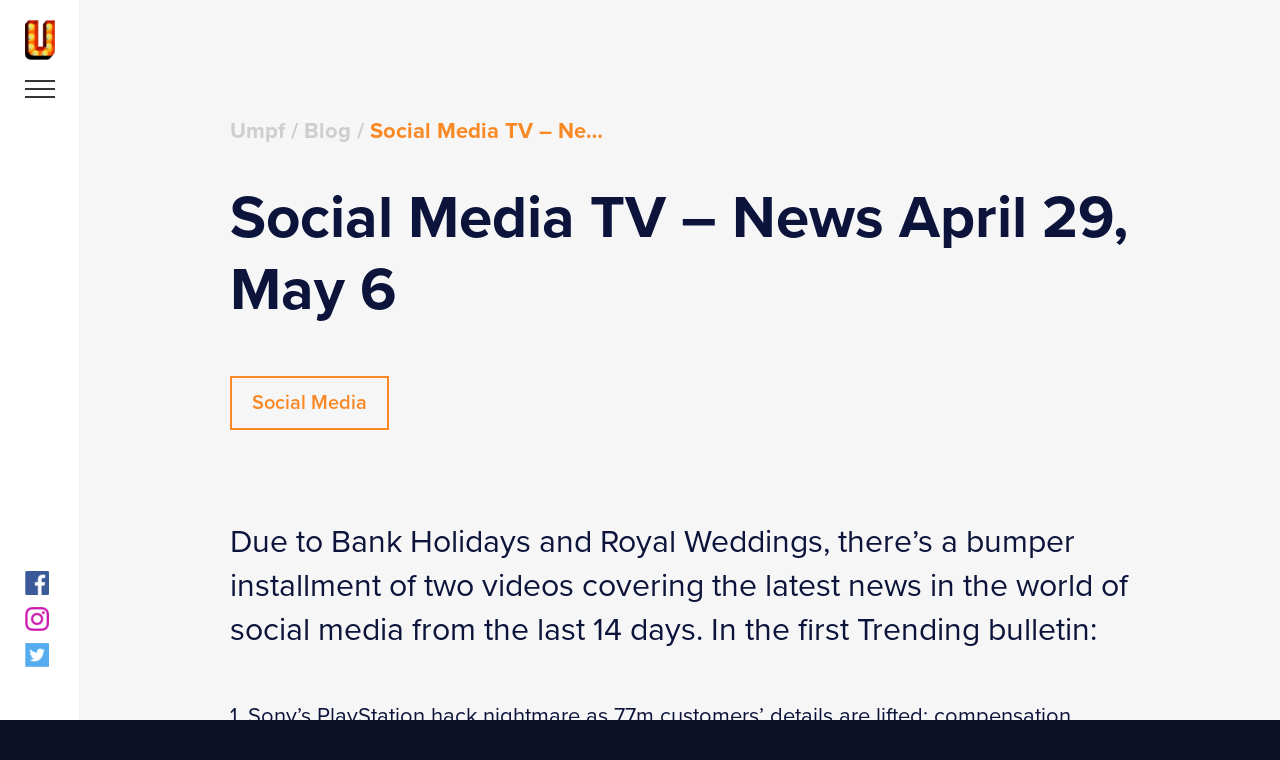

--- FILE ---
content_type: text/html; charset=UTF-8
request_url: https://umpf.co.uk/social-media-tv-news-april-29-may-6/
body_size: 8842
content:
<!doctype html>
<html lang="en-GB" class="no-js">
<head>
	<script>(function(H){H.className=H.className.replace(/\bno-js\b/,'js')})(document.documentElement)</script>
	<meta charset="UTF-8">
	<meta name="viewport" content="width=device-width, initial-scale=1">
	<link rel="profile" href="https://gmpg.org/xfn/11">
	<meta name='robots' content='index, follow, max-image-preview:large, max-snippet:-1, max-video-preview:-1' />
	<style>img:is([sizes="auto" i], [sizes^="auto," i]) { contain-intrinsic-size: 3000px 1500px }</style>
	
	<!-- This site is optimized with the Yoast SEO Premium plugin v26.2 (Yoast SEO v26.2) - https://yoast.com/wordpress/plugins/seo/ -->
	<title>Social Media TV – News April 29, May 6 - Umpf</title>
	<link rel="canonical" href="https://umpf.co.uk/social-media-tv-news-april-29-may-6/" />
	<meta property="og:locale" content="en_GB" />
	<meta property="og:type" content="article" />
	<meta property="og:title" content="Social Media TV – News April 29, May 6" />
	<meta property="og:description" content="Due to Bank Holidays and Royal Weddings, there’s a bumper installment of two videos covering the latest news in the world of social media from the last 14 days. In the first Trending bulletin: 1. Sony’s PlayStation hack nightmare as 77m customers’ details are lifted; compensation could follow 2. Yahoo buys Into.Now 3. YouTube to stream [&hellip;]" />
	<meta property="og:url" content="https://umpf.co.uk/social-media-tv-news-april-29-may-6/" />
	<meta property="og:site_name" content="Umpf" />
	<meta property="article:publisher" content="https://www.facebook.com/UmpfPR/" />
	<meta property="article:published_time" content="2011-05-06T11:42:54+00:00" />
	<meta property="article:modified_time" content="2025-07-28T12:29:09+00:00" />
	<meta name="author" content="Adrian Johnson" />
	<meta name="twitter:card" content="summary_large_image" />
	<meta name="twitter:creator" content="@umpf" />
	<meta name="twitter:site" content="@umpf" />
	<meta name="twitter:label1" content="Written by" />
	<meta name="twitter:data1" content="Adrian Johnson" />
	<meta name="twitter:label2" content="Estimated reading time" />
	<meta name="twitter:data2" content="1 minute" />
	<script type="application/ld+json" class="yoast-schema-graph">{"@context":"https://schema.org","@graph":[{"@type":"Article","@id":"https://umpf.co.uk/social-media-tv-news-april-29-may-6/#article","isPartOf":{"@id":"https://umpf.co.uk/social-media-tv-news-april-29-may-6/"},"author":{"name":"Adrian Johnson","@id":"https://umpf.co.uk/#/schema/person/df2e15b1536ed69b2cc19dec065937eb"},"headline":"Social Media TV – News April 29, May 6","datePublished":"2011-05-06T11:42:54+00:00","dateModified":"2025-07-28T12:29:09+00:00","mainEntityOfPage":{"@id":"https://umpf.co.uk/social-media-tv-news-april-29-may-6/"},"wordCount":153,"publisher":{"@id":"https://umpf.co.uk/#organization"},"keywords":["iPhone privacy","Osama Bin Laden Twitter","RenRen","Royal Wedding","social media","social media campaign","social media news","social media TV"],"articleSection":["Social Media"],"inLanguage":"en-GB"},{"@type":"WebPage","@id":"https://umpf.co.uk/social-media-tv-news-april-29-may-6/","url":"https://umpf.co.uk/social-media-tv-news-april-29-may-6/","name":"Social Media TV – News April 29, May 6 - Umpf","isPartOf":{"@id":"https://umpf.co.uk/#website"},"datePublished":"2011-05-06T11:42:54+00:00","dateModified":"2025-07-28T12:29:09+00:00","breadcrumb":{"@id":"https://umpf.co.uk/social-media-tv-news-april-29-may-6/#breadcrumb"},"inLanguage":"en-GB","potentialAction":[{"@type":"ReadAction","target":["https://umpf.co.uk/social-media-tv-news-april-29-may-6/"]}]},{"@type":"BreadcrumbList","@id":"https://umpf.co.uk/social-media-tv-news-april-29-may-6/#breadcrumb","itemListElement":[{"@type":"ListItem","position":1,"name":"Umpf","item":"https://umpf.co.uk/"},{"@type":"ListItem","position":2,"name":"Blog","item":"https://umpf.co.uk/blog/"},{"@type":"ListItem","position":3,"name":"Social Media TV – News April 29, May 6"}]},{"@type":"WebSite","@id":"https://umpf.co.uk/#website","url":"https://umpf.co.uk/","name":"Umpf","description":"","publisher":{"@id":"https://umpf.co.uk/#organization"},"potentialAction":[{"@type":"SearchAction","target":{"@type":"EntryPoint","urlTemplate":"https://umpf.co.uk/?s={search_term_string}"},"query-input":{"@type":"PropertyValueSpecification","valueRequired":true,"valueName":"search_term_string"}}],"inLanguage":"en-GB"},{"@type":"Organization","@id":"https://umpf.co.uk/#organization","name":"Umpf","url":"https://umpf.co.uk/","logo":{"@type":"ImageObject","inLanguage":"en-GB","@id":"https://umpf.co.uk/#/schema/logo/image/","url":"https://umpf.co.uk/wp-content/uploads/2025/06/cropped-umpfLogo_400x400.jpg","contentUrl":"https://umpf.co.uk/wp-content/uploads/2025/06/cropped-umpfLogo_400x400.jpg","width":400,"height":400,"caption":"Umpf"},"image":{"@id":"https://umpf.co.uk/#/schema/logo/image/"},"sameAs":["https://www.facebook.com/UmpfPR/","https://x.com/umpf","https://www.instagram.com/instaumpf"]},{"@type":"Person","@id":"https://umpf.co.uk/#/schema/person/df2e15b1536ed69b2cc19dec065937eb","name":"Adrian Johnson","image":{"@type":"ImageObject","inLanguage":"en-GB","@id":"https://umpf.co.uk/#/schema/person/image/","url":"https://secure.gravatar.com/avatar/380ac1799c8c67da0ca273aa3ed97cbb7ef5263f7017c480c5b99b166c2de977?s=96&d=mm&r=g","contentUrl":"https://secure.gravatar.com/avatar/380ac1799c8c67da0ca273aa3ed97cbb7ef5263f7017c480c5b99b166c2de977?s=96&d=mm&r=g","caption":"Adrian Johnson"},"url":"https://umpf.co.uk/author/ajohnson/"}]}</script>
	<!-- / Yoast SEO Premium plugin. -->


<link rel="alternate" type="application/rss+xml" title="Umpf &raquo; Feed" href="https://umpf.co.uk/feed/" />
<script type="text/javascript">
/* <![CDATA[ */
window._wpemojiSettings = {"baseUrl":"https:\/\/s.w.org\/images\/core\/emoji\/16.0.1\/72x72\/","ext":".png","svgUrl":"https:\/\/s.w.org\/images\/core\/emoji\/16.0.1\/svg\/","svgExt":".svg","source":{"concatemoji":"https:\/\/umpf.co.uk\/wp-includes\/js\/wp-emoji-release.min.js?ver=6.8.3"}};
/*! This file is auto-generated */
!function(s,n){var o,i,e;function c(e){try{var t={supportTests:e,timestamp:(new Date).valueOf()};sessionStorage.setItem(o,JSON.stringify(t))}catch(e){}}function p(e,t,n){e.clearRect(0,0,e.canvas.width,e.canvas.height),e.fillText(t,0,0);var t=new Uint32Array(e.getImageData(0,0,e.canvas.width,e.canvas.height).data),a=(e.clearRect(0,0,e.canvas.width,e.canvas.height),e.fillText(n,0,0),new Uint32Array(e.getImageData(0,0,e.canvas.width,e.canvas.height).data));return t.every(function(e,t){return e===a[t]})}function u(e,t){e.clearRect(0,0,e.canvas.width,e.canvas.height),e.fillText(t,0,0);for(var n=e.getImageData(16,16,1,1),a=0;a<n.data.length;a++)if(0!==n.data[a])return!1;return!0}function f(e,t,n,a){switch(t){case"flag":return n(e,"\ud83c\udff3\ufe0f\u200d\u26a7\ufe0f","\ud83c\udff3\ufe0f\u200b\u26a7\ufe0f")?!1:!n(e,"\ud83c\udde8\ud83c\uddf6","\ud83c\udde8\u200b\ud83c\uddf6")&&!n(e,"\ud83c\udff4\udb40\udc67\udb40\udc62\udb40\udc65\udb40\udc6e\udb40\udc67\udb40\udc7f","\ud83c\udff4\u200b\udb40\udc67\u200b\udb40\udc62\u200b\udb40\udc65\u200b\udb40\udc6e\u200b\udb40\udc67\u200b\udb40\udc7f");case"emoji":return!a(e,"\ud83e\udedf")}return!1}function g(e,t,n,a){var r="undefined"!=typeof WorkerGlobalScope&&self instanceof WorkerGlobalScope?new OffscreenCanvas(300,150):s.createElement("canvas"),o=r.getContext("2d",{willReadFrequently:!0}),i=(o.textBaseline="top",o.font="600 32px Arial",{});return e.forEach(function(e){i[e]=t(o,e,n,a)}),i}function t(e){var t=s.createElement("script");t.src=e,t.defer=!0,s.head.appendChild(t)}"undefined"!=typeof Promise&&(o="wpEmojiSettingsSupports",i=["flag","emoji"],n.supports={everything:!0,everythingExceptFlag:!0},e=new Promise(function(e){s.addEventListener("DOMContentLoaded",e,{once:!0})}),new Promise(function(t){var n=function(){try{var e=JSON.parse(sessionStorage.getItem(o));if("object"==typeof e&&"number"==typeof e.timestamp&&(new Date).valueOf()<e.timestamp+604800&&"object"==typeof e.supportTests)return e.supportTests}catch(e){}return null}();if(!n){if("undefined"!=typeof Worker&&"undefined"!=typeof OffscreenCanvas&&"undefined"!=typeof URL&&URL.createObjectURL&&"undefined"!=typeof Blob)try{var e="postMessage("+g.toString()+"("+[JSON.stringify(i),f.toString(),p.toString(),u.toString()].join(",")+"));",a=new Blob([e],{type:"text/javascript"}),r=new Worker(URL.createObjectURL(a),{name:"wpTestEmojiSupports"});return void(r.onmessage=function(e){c(n=e.data),r.terminate(),t(n)})}catch(e){}c(n=g(i,f,p,u))}t(n)}).then(function(e){for(var t in e)n.supports[t]=e[t],n.supports.everything=n.supports.everything&&n.supports[t],"flag"!==t&&(n.supports.everythingExceptFlag=n.supports.everythingExceptFlag&&n.supports[t]);n.supports.everythingExceptFlag=n.supports.everythingExceptFlag&&!n.supports.flag,n.DOMReady=!1,n.readyCallback=function(){n.DOMReady=!0}}).then(function(){return e}).then(function(){var e;n.supports.everything||(n.readyCallback(),(e=n.source||{}).concatemoji?t(e.concatemoji):e.wpemoji&&e.twemoji&&(t(e.twemoji),t(e.wpemoji)))}))}((window,document),window._wpemojiSettings);
/* ]]> */
</script>
<style id='wp-emoji-styles-inline-css' type='text/css'>

	img.wp-smiley, img.emoji {
		display: inline !important;
		border: none !important;
		box-shadow: none !important;
		height: 1em !important;
		width: 1em !important;
		margin: 0 0.07em !important;
		vertical-align: -0.1em !important;
		background: none !important;
		padding: 0 !important;
	}
</style>
<link rel='stylesheet' id='wp-block-library-css' href='https://umpf.co.uk/wp-includes/css/dist/block-library/style.min.css?ver=6.8.3' type='text/css' media='all' />
<style id='classic-theme-styles-inline-css' type='text/css'>
/*! This file is auto-generated */
.wp-block-button__link{color:#fff;background-color:#32373c;border-radius:9999px;box-shadow:none;text-decoration:none;padding:calc(.667em + 2px) calc(1.333em + 2px);font-size:1.125em}.wp-block-file__button{background:#32373c;color:#fff;text-decoration:none}
</style>
<style id='safe-svg-svg-icon-style-inline-css' type='text/css'>
.safe-svg-cover{text-align:center}.safe-svg-cover .safe-svg-inside{display:inline-block;max-width:100%}.safe-svg-cover svg{fill:currentColor;height:100%;max-height:100%;max-width:100%;width:100%}

</style>
<style id='global-styles-inline-css' type='text/css'>
:root{--wp--preset--aspect-ratio--square: 1;--wp--preset--aspect-ratio--4-3: 4/3;--wp--preset--aspect-ratio--3-4: 3/4;--wp--preset--aspect-ratio--3-2: 3/2;--wp--preset--aspect-ratio--2-3: 2/3;--wp--preset--aspect-ratio--16-9: 16/9;--wp--preset--aspect-ratio--9-16: 9/16;--wp--preset--color--black: #000000;--wp--preset--color--cyan-bluish-gray: #abb8c3;--wp--preset--color--white: #ffffff;--wp--preset--color--pale-pink: #f78da7;--wp--preset--color--vivid-red: #cf2e2e;--wp--preset--color--luminous-vivid-orange: #ff6900;--wp--preset--color--luminous-vivid-amber: #fcb900;--wp--preset--color--light-green-cyan: #7bdcb5;--wp--preset--color--vivid-green-cyan: #00d084;--wp--preset--color--pale-cyan-blue: #8ed1fc;--wp--preset--color--vivid-cyan-blue: #0693e3;--wp--preset--color--vivid-purple: #9b51e0;--wp--preset--gradient--vivid-cyan-blue-to-vivid-purple: linear-gradient(135deg,rgba(6,147,227,1) 0%,rgb(155,81,224) 100%);--wp--preset--gradient--light-green-cyan-to-vivid-green-cyan: linear-gradient(135deg,rgb(122,220,180) 0%,rgb(0,208,130) 100%);--wp--preset--gradient--luminous-vivid-amber-to-luminous-vivid-orange: linear-gradient(135deg,rgba(252,185,0,1) 0%,rgba(255,105,0,1) 100%);--wp--preset--gradient--luminous-vivid-orange-to-vivid-red: linear-gradient(135deg,rgba(255,105,0,1) 0%,rgb(207,46,46) 100%);--wp--preset--gradient--very-light-gray-to-cyan-bluish-gray: linear-gradient(135deg,rgb(238,238,238) 0%,rgb(169,184,195) 100%);--wp--preset--gradient--cool-to-warm-spectrum: linear-gradient(135deg,rgb(74,234,220) 0%,rgb(151,120,209) 20%,rgb(207,42,186) 40%,rgb(238,44,130) 60%,rgb(251,105,98) 80%,rgb(254,248,76) 100%);--wp--preset--gradient--blush-light-purple: linear-gradient(135deg,rgb(255,206,236) 0%,rgb(152,150,240) 100%);--wp--preset--gradient--blush-bordeaux: linear-gradient(135deg,rgb(254,205,165) 0%,rgb(254,45,45) 50%,rgb(107,0,62) 100%);--wp--preset--gradient--luminous-dusk: linear-gradient(135deg,rgb(255,203,112) 0%,rgb(199,81,192) 50%,rgb(65,88,208) 100%);--wp--preset--gradient--pale-ocean: linear-gradient(135deg,rgb(255,245,203) 0%,rgb(182,227,212) 50%,rgb(51,167,181) 100%);--wp--preset--gradient--electric-grass: linear-gradient(135deg,rgb(202,248,128) 0%,rgb(113,206,126) 100%);--wp--preset--gradient--midnight: linear-gradient(135deg,rgb(2,3,129) 0%,rgb(40,116,252) 100%);--wp--preset--font-size--small: 13px;--wp--preset--font-size--medium: 20px;--wp--preset--font-size--large: 36px;--wp--preset--font-size--x-large: 42px;--wp--preset--spacing--20: 0.44rem;--wp--preset--spacing--30: 0.67rem;--wp--preset--spacing--40: 1rem;--wp--preset--spacing--50: 1.5rem;--wp--preset--spacing--60: 2.25rem;--wp--preset--spacing--70: 3.38rem;--wp--preset--spacing--80: 5.06rem;--wp--preset--shadow--natural: 6px 6px 9px rgba(0, 0, 0, 0.2);--wp--preset--shadow--deep: 12px 12px 50px rgba(0, 0, 0, 0.4);--wp--preset--shadow--sharp: 6px 6px 0px rgba(0, 0, 0, 0.2);--wp--preset--shadow--outlined: 6px 6px 0px -3px rgba(255, 255, 255, 1), 6px 6px rgba(0, 0, 0, 1);--wp--preset--shadow--crisp: 6px 6px 0px rgba(0, 0, 0, 1);}:where(.is-layout-flex){gap: 0.5em;}:where(.is-layout-grid){gap: 0.5em;}body .is-layout-flex{display: flex;}.is-layout-flex{flex-wrap: wrap;align-items: center;}.is-layout-flex > :is(*, div){margin: 0;}body .is-layout-grid{display: grid;}.is-layout-grid > :is(*, div){margin: 0;}:where(.wp-block-columns.is-layout-flex){gap: 2em;}:where(.wp-block-columns.is-layout-grid){gap: 2em;}:where(.wp-block-post-template.is-layout-flex){gap: 1.25em;}:where(.wp-block-post-template.is-layout-grid){gap: 1.25em;}.has-black-color{color: var(--wp--preset--color--black) !important;}.has-cyan-bluish-gray-color{color: var(--wp--preset--color--cyan-bluish-gray) !important;}.has-white-color{color: var(--wp--preset--color--white) !important;}.has-pale-pink-color{color: var(--wp--preset--color--pale-pink) !important;}.has-vivid-red-color{color: var(--wp--preset--color--vivid-red) !important;}.has-luminous-vivid-orange-color{color: var(--wp--preset--color--luminous-vivid-orange) !important;}.has-luminous-vivid-amber-color{color: var(--wp--preset--color--luminous-vivid-amber) !important;}.has-light-green-cyan-color{color: var(--wp--preset--color--light-green-cyan) !important;}.has-vivid-green-cyan-color{color: var(--wp--preset--color--vivid-green-cyan) !important;}.has-pale-cyan-blue-color{color: var(--wp--preset--color--pale-cyan-blue) !important;}.has-vivid-cyan-blue-color{color: var(--wp--preset--color--vivid-cyan-blue) !important;}.has-vivid-purple-color{color: var(--wp--preset--color--vivid-purple) !important;}.has-black-background-color{background-color: var(--wp--preset--color--black) !important;}.has-cyan-bluish-gray-background-color{background-color: var(--wp--preset--color--cyan-bluish-gray) !important;}.has-white-background-color{background-color: var(--wp--preset--color--white) !important;}.has-pale-pink-background-color{background-color: var(--wp--preset--color--pale-pink) !important;}.has-vivid-red-background-color{background-color: var(--wp--preset--color--vivid-red) !important;}.has-luminous-vivid-orange-background-color{background-color: var(--wp--preset--color--luminous-vivid-orange) !important;}.has-luminous-vivid-amber-background-color{background-color: var(--wp--preset--color--luminous-vivid-amber) !important;}.has-light-green-cyan-background-color{background-color: var(--wp--preset--color--light-green-cyan) !important;}.has-vivid-green-cyan-background-color{background-color: var(--wp--preset--color--vivid-green-cyan) !important;}.has-pale-cyan-blue-background-color{background-color: var(--wp--preset--color--pale-cyan-blue) !important;}.has-vivid-cyan-blue-background-color{background-color: var(--wp--preset--color--vivid-cyan-blue) !important;}.has-vivid-purple-background-color{background-color: var(--wp--preset--color--vivid-purple) !important;}.has-black-border-color{border-color: var(--wp--preset--color--black) !important;}.has-cyan-bluish-gray-border-color{border-color: var(--wp--preset--color--cyan-bluish-gray) !important;}.has-white-border-color{border-color: var(--wp--preset--color--white) !important;}.has-pale-pink-border-color{border-color: var(--wp--preset--color--pale-pink) !important;}.has-vivid-red-border-color{border-color: var(--wp--preset--color--vivid-red) !important;}.has-luminous-vivid-orange-border-color{border-color: var(--wp--preset--color--luminous-vivid-orange) !important;}.has-luminous-vivid-amber-border-color{border-color: var(--wp--preset--color--luminous-vivid-amber) !important;}.has-light-green-cyan-border-color{border-color: var(--wp--preset--color--light-green-cyan) !important;}.has-vivid-green-cyan-border-color{border-color: var(--wp--preset--color--vivid-green-cyan) !important;}.has-pale-cyan-blue-border-color{border-color: var(--wp--preset--color--pale-cyan-blue) !important;}.has-vivid-cyan-blue-border-color{border-color: var(--wp--preset--color--vivid-cyan-blue) !important;}.has-vivid-purple-border-color{border-color: var(--wp--preset--color--vivid-purple) !important;}.has-vivid-cyan-blue-to-vivid-purple-gradient-background{background: var(--wp--preset--gradient--vivid-cyan-blue-to-vivid-purple) !important;}.has-light-green-cyan-to-vivid-green-cyan-gradient-background{background: var(--wp--preset--gradient--light-green-cyan-to-vivid-green-cyan) !important;}.has-luminous-vivid-amber-to-luminous-vivid-orange-gradient-background{background: var(--wp--preset--gradient--luminous-vivid-amber-to-luminous-vivid-orange) !important;}.has-luminous-vivid-orange-to-vivid-red-gradient-background{background: var(--wp--preset--gradient--luminous-vivid-orange-to-vivid-red) !important;}.has-very-light-gray-to-cyan-bluish-gray-gradient-background{background: var(--wp--preset--gradient--very-light-gray-to-cyan-bluish-gray) !important;}.has-cool-to-warm-spectrum-gradient-background{background: var(--wp--preset--gradient--cool-to-warm-spectrum) !important;}.has-blush-light-purple-gradient-background{background: var(--wp--preset--gradient--blush-light-purple) !important;}.has-blush-bordeaux-gradient-background{background: var(--wp--preset--gradient--blush-bordeaux) !important;}.has-luminous-dusk-gradient-background{background: var(--wp--preset--gradient--luminous-dusk) !important;}.has-pale-ocean-gradient-background{background: var(--wp--preset--gradient--pale-ocean) !important;}.has-electric-grass-gradient-background{background: var(--wp--preset--gradient--electric-grass) !important;}.has-midnight-gradient-background{background: var(--wp--preset--gradient--midnight) !important;}.has-small-font-size{font-size: var(--wp--preset--font-size--small) !important;}.has-medium-font-size{font-size: var(--wp--preset--font-size--medium) !important;}.has-large-font-size{font-size: var(--wp--preset--font-size--large) !important;}.has-x-large-font-size{font-size: var(--wp--preset--font-size--x-large) !important;}
:where(.wp-block-post-template.is-layout-flex){gap: 1.25em;}:where(.wp-block-post-template.is-layout-grid){gap: 1.25em;}
:where(.wp-block-columns.is-layout-flex){gap: 2em;}:where(.wp-block-columns.is-layout-grid){gap: 2em;}
:root :where(.wp-block-pullquote){font-size: 1.5em;line-height: 1.6;}
</style>
<link rel='stylesheet' id='absolute-style-css' href='https://umpf.co.uk/wp-content/themes/umpf/dist/css/main.css?v=1.23&#038;ver=6.8.3' type='text/css' media='all' />
<script type="text/javascript" src="https://umpf.co.uk/wp-includes/js/jquery/jquery.min.js?ver=3.7.1" id="jquery-core-js"></script>
<script type="text/javascript" src="https://umpf.co.uk/wp-includes/js/jquery/jquery-migrate.min.js?ver=3.4.1" id="jquery-migrate-js"></script>
<style type="text/css">.recentcomments a{display:inline !important;padding:0 !important;margin:0 !important;}</style>		<style type="text/css" id="wp-custom-css">
			.disciplines-divider {
	margin: 4rem 0;
}

.smaller-image-embed {
	width:50% !important;
}

@media (max-width: 768px) {
		.smaller-image-embed {
		width:75% !important;
	}
}

@media (max-width: 768px) {
		.center-sml {
		text-align: left;
	}
}

.cm--stats__statinner {
	padding: 50px 15px;
}

@media (max-width: 1200px) {
	.cm--stats__statinner {
		padding: 50px 15px;
	}
}

.mainfooter p {
	max-width: 400px;
}

.mainfooter__legal p {
	max-width: none;
}

.css-g03djc {
	background: #000 !important;
}

h1.page-headers {
	font-size: 50px;
	font-weight: 700;
}

@media (max-width: 768px) {
	h1.page-headers {
		font-size: 36px;
		font-weight: 700;
	}
}

/* to hide old content on this page but retain SEO benefit https://umpf.co.uk/top-pr-agencies-uk/ */
.old-wrapper {
	position: absolute;
	left: -9999px;
}

.new-page-link {
	color: #0c143b;
	text-decoration: underline !important;
}

.new-page-link:hover {
	color: #f98925;
}		</style>
			<link rel="stylesheet" href="https://use.typekit.net/cyu7bhh.css">

	<link rel="apple-touch-icon" sizes="180x180" href="https://umpf.co.uk/wp-content/themes/umpf/dist/img/apple-touch-icon.png">
	<link rel="icon" type="image/png" sizes="32x32" href="https://umpf.co.uk/wp-content/themes/umpf/dist/img/favicon-32x32.png">
	<link rel="icon" type="image/png" sizes="16x16" href="https://umpf.co.uk/wp-content/themes/umpf/dist/img/favicon-16x16.png">
	<link rel="manifest" href="https://umpf.co.uk/wp-content/themes/umpf/dist/img/site.webmanifest">
	<link rel="mask-icon" href="https://umpf.co.uk/wp-content/themes/umpf/dist/img/safari-pinned-tab.svg" color="#5bbad5">
	<meta name="msapplication-TileColor" content="#f6f6f6">
	<meta name="theme-color" content="#ffffff">

	        <!-- Google Tag Manager -->
        <script>(function(w,d,s,l,i){w[l]=w[l]||[];w[l].push({'gtm.start':
        new Date().getTime(),event:'gtm.js'});var f=d.getElementsByTagName(s)[0],
        j=d.createElement(s),dl=l!='dataLayer'?'&l='+l:'';j.async=true;j.src=
        'https://www.googletagmanager.com/gtm.js?id='+i+dl;f.parentNode.insertBefore(j,f);
        })(window,document,'script','dataLayer','GTM-PW662JQV');</script>
        <!-- End Google Tag Manager -->
	</head>

<body class="wp-singular post-template-default single single-post postid-3053 single-format-standard wp-custom-logo wp-theme-umpf">
<div id="top" class="site">

	<a class="skip-link screen-reader-text" href="#content">Skip to content</a>

	<header id="masthead" class="mainheader">
					<p class="mainheader__logo"><a href="https://umpf.co.uk/" rel="home">Umpf</a></p>
			
		<button class="mainheader__toggle js-togglenav" aria-controls="primary-menu" aria-expanded="false">
			<span></span>
		</button>

		<button class="mainheader__close js-togglenav" aria-controls="primary-menu" aria-expanded="false">
			<span></span>
		</button>

		<nav id="site-navigation" class="mainnav js-mainnav">
			<div class="menu-menu-1-container"><ul id="primary-menu" class="menu"><li id="menu-item-8" class="menu-item menu-item-type-post_type menu-item-object-page menu-item-home menu-item-8"><a href="https://umpf.co.uk/" data-postid="2">Home</a></li>
<li id="menu-item-13" class="menu-item menu-item-type-post_type menu-item-object-page menu-item-13"><a href="https://umpf.co.uk/about/" data-postid="11">About</a></li>
<li id="menu-item-22" class="menu-item menu-item-type-post_type menu-item-object-page menu-item-22"><a href="https://umpf.co.uk/services/" data-postid="14">Services</a></li>
<li id="menu-item-21" class="menu-item menu-item-type-post_type_archive menu-item-object-work menu-item-21"><a href="https://umpf.co.uk/work/" data-postid="work">Work</a></li>
<li id="menu-item-48" class="menu-item menu-item-type-post_type menu-item-object-page menu-item-48"><a href="https://umpf.co.uk/clients/" data-postid="45">Clients</a></li>
<li id="menu-item-27" class="menu-item menu-item-type-post_type menu-item-object-page menu-item-27"><a href="https://umpf.co.uk/awards/" data-postid="25">Awards</a></li>
<li id="menu-item-9" class="menu-item menu-item-type-post_type menu-item-object-page current_page_parent menu-item-9 current-menu-item"><a href="https://umpf.co.uk/blog/" data-postid="6">Blog</a></li>
<li id="menu-item-14766" class="menu-item menu-item-type-post_type menu-item-object-page menu-item-14766"><a href="https://umpf.co.uk/contact/" data-postid="14729">Contact</a></li>
</ul></div>			<ul class="mainnav__socials">
				<li><a href="https://www.facebook.com/UmpfPR" target="_blank" class="mainnav__socials__facebook">Facebook</a></li>
				<li><a href="https://www.instagram.com/instaumpf/" target="_blank" class="mainnav__socials__instagram">Instagram</a></li>
				<li><a href="https://twitter.com/Umpf" target="_blank" class="mainnav__socials__twitter">Twitter</a></li>
			</ul>
		</nav><!-- #site-navigation -->
	</header><!-- #masthead -->

	<div id="content" class="maincontent">
		<div id="pjax-container">        <div class="pagecontent">
        <div class="container">
            <div class="blog-post">

                <div class="blog-post__header">
                    <div class="breadcrumbs"><span><span><a href="https://umpf.co.uk/">Umpf</a></span> / <span><a href="https://umpf.co.uk/blog/">Blog</a></span> / <span class="breadcrumb_last" aria-current="page">Social Media TV – News April 29, May 6</span></span></div>                    <h1>Social Media TV – News April 29, May 6</h1>

                    <ul class="post-terms"><li class="post-terms__item">Social Media</li></ul>
                </div>

                <div class="blog-post__content ">
                    <p>Due to Bank Holidays and Royal Weddings, there’s a bumper installment of two videos covering the latest news in the world of social media from the last 14 days. In the first Trending bulletin:</p>
<p>1. Sony’s PlayStation hack nightmare as 77m customers’ details are lifted; compensation could follow<br />
2. Yahoo buys Into.Now<br />
3. YouTube to stream Hollywood blockbusters online?<br />
4. iPhone privacy concerns<br />
5. Julian Gratton from Red C talks about the social media Royal Wedding</p>
<p><iframe src="https://www.youtube.com/embed/wiSiewKxaBw" width="640" height="390" frameborder="0" allowfullscreen="allowfullscreen"></iframe></p>
<p>In the second Trending bulletin:</p>
<p>1. Anonymous denies any involvement in the Sony hacking<br />
2. How much is Facebook worth? Do we care?<br />
3. The ‘Chinese Facebook’ RenRen floats on the New York Stock Exchange<br />
4. Amazon working in on iPad rival tablet<br />
5. Death of Osama Bin Laden is broken on Twitter – Tom Cheesewright at Canddi comments</p>
<p><iframe src="https://www.youtube.com/embed/KvlDl2pCpgc" width="640" height="390" frameborder="0" allowfullscreen="allowfullscreen"></iframe></p>
<p>Every week we’ll be bringing you the latest social media campaigns, news and views.</p>
<p>Click for more on <a href="https://umpf.co.uk/services/social-media-agency/" target="_blank" rel="noopener noreferrer">social media</a>.</p>
                </div>

                
                
            </div>
        </div>
    </div>



    
                <script>
            var pageid = '3053';
            var pagetitle = 'Social Media TV – News April 29, May 6 - Umpf';
        </script>

    	<footer class="mainfooter">
            <div class="container">

                <div class="row">
                    <div class="col-xs-12 col-sm-6 col-lg-8">
                        <div class="mainfooter__logo">Umpf</div>
                        <p>Umpf is a leading, multi award-winning integrated agency based in <a href="https://umpf.co.uk/contact/leeds/">Leeds</a> and <a href="https://umpf.co.uk/contact/london-office/">London</a>. Creative campaigns with a bit more Umpf. <strong><a href="https://umpf.co.uk/services/public-relations/">PR</a>. <a href="https://umpf.co.uk/services/social-media-agency/">Social</a>. Creative. <a href="https://umpf.co.uk/services/influencer-marketing/">Influencer</a>.</strong></p>
                        <p class="mainfooter__getintouch"><a href="/contact/" class="underline">Get in touch</a></p>
                    </div>
                    <div class="col-xs-12  col-sm-6 col-lg-4">
                        <div class="row">
                            <div class="col-xs-6">
                                <div class="menu-footer-menu-1-container"><ul id="footer-menu-1" class="menu"><li id="menu-item-38" class="menu-item menu-item-type-post_type menu-item-object-page menu-item-home menu-item-38"><a href="https://umpf.co.uk/" data-postid="2">Home</a></li>
<li id="menu-item-37" class="menu-item menu-item-type-post_type menu-item-object-page menu-item-37"><a href="https://umpf.co.uk/about/" data-postid="11">About</a></li>
<li id="menu-item-36" class="menu-item menu-item-type-post_type menu-item-object-page menu-item-36"><a href="https://umpf.co.uk/services/" data-postid="14">Services</a></li>
<li id="menu-item-39" class="menu-item menu-item-type-post_type_archive menu-item-object-work menu-item-39"><a href="https://umpf.co.uk/work/" data-postid="work">Work</a></li>
</ul></div>                            </div>
                            <div class="col-xs-6">
                                <div class="menu-footer-menu-2-container"><ul id="footer-menu-2" class="menu"><li id="menu-item-47" class="menu-item menu-item-type-post_type menu-item-object-page menu-item-47"><a href="https://umpf.co.uk/clients/" data-postid="45">Clients</a></li>
<li id="menu-item-40" class="menu-item menu-item-type-post_type menu-item-object-page menu-item-40"><a href="https://umpf.co.uk/awards/" data-postid="25">Awards</a></li>
<li id="menu-item-43" class="menu-item menu-item-type-post_type menu-item-object-page current_page_parent menu-item-43 current-menu-item"><a href="https://umpf.co.uk/blog/" data-postid="6">Blog</a></li>
<li id="menu-item-14767" class="menu-item menu-item-type-post_type menu-item-object-page menu-item-14767"><a href="https://umpf.co.uk/contact/" data-postid="14729">Contact</a></li>
</ul></div>                            </div>
                        </div>
                    </div>
                </div>

                <div class="mainfooter__legal">
                    <p><span>© 2025 Umpf Limited. is registered in England and Wales. No 06998430</span> <a href="https://umpf.co.uk/privacy-policy/">Privacy policy</a> <a href="https://umpf.co.uk/cookies/">Cookies</a></p>
                </div>
            </div>
    	</footer><!-- .mainfooter -->

        </div><!-- #pjax-container -->

        <div class="content-overlay"></div>

    </div><!-- .maincontent -->

</div><!-- .site -->

<div class="loading-overlay">
    <div class="loading-overlay__icon">
        <span class="loading-overlay__light--1"></span>
        <span class="loading-overlay__light--2"></span>
        <span class="loading-overlay__light--3"></span>
        <span class="loading-overlay__light--4"></span>
        <span class="loading-overlay__light--5"></span>
        <span class="loading-overlay__light--6"></span>
        <span class="loading-overlay__light--7"></span>
        <span class="loading-overlay__light--8"></span>
    </div>
</div>

<div id="fb-root"></div>
<script async defer src="https://connect.facebook.net/en_US/sdk.js"></script>
<script type="application/ld+json">
{
  "@context": "https://schema.org",
  "@type": "Organization",
  "name": "Umpf",
  "alternateName": "Umpf Limited",
  "url": "https://umpf.co.uk/",
  "logo": "https://umpf.co.uk/wp-content/uploads/2025/06/umpfLogo_400x400.jpg",
  "sameAs": [
    "https://www.facebook.com/UmpfPR",
    "https://www.instagram.com/instaumpf/",
    "https://twitter.com/Umpf"
  ],
  "contactPoint": [{
    "@type": "ContactPoint",
    "telephone": "+448004102010",
    "contactType": "Customer Service"
  }],
  "address": {
    "@type": "PostalAddress",
    "streetAddress": "46 The Calls",
    "addressLocality": "Leeds",
    "postalCode": "LS2 7EY",
    "addressCountry": "GB"
  }
}
</script>


<script type="speculationrules">
{"prefetch":[{"source":"document","where":{"and":[{"href_matches":"\/*"},{"not":{"href_matches":["\/wp-*.php","\/wp-admin\/*","\/wp-content\/uploads\/*","\/wp-content\/*","\/wp-content\/plugins\/*","\/wp-content\/themes\/umpf\/*","\/*\\?(.+)"]}},{"not":{"selector_matches":"a[rel~=\"nofollow\"]"}},{"not":{"selector_matches":".no-prefetch, .no-prefetch a"}}]},"eagerness":"conservative"}]}
</script>
<script type="text/javascript" id="ajax-load-more-js-extra">
/* <![CDATA[ */
var alm_localize = {"pluginurl":"https:\/\/umpf.co.uk\/wp-content\/plugins\/ajax-load-more","version":"7.6.2","adminurl":"https:\/\/umpf.co.uk\/wp-admin\/","ajaxurl":"https:\/\/umpf.co.uk\/wp-admin\/admin-ajax.php","alm_nonce":"006d508bb5","rest_api_url":"","rest_api":"https:\/\/umpf.co.uk\/wp-json\/","rest_nonce":"f72b5dceae","trailing_slash":"true","is_front_page":"false","retain_querystring":"1","speed":"250","results_text":"Viewing {post_count} of {total_posts} results.","no_results_text":"No results found.","alm_debug":"","a11y_focus":"1","site_title":"Umpf","site_tagline":"","button_label":"<span><div><\/div>Go back in time <i class='blogbtn-icon'><\/i><\/span>"};
/* ]]> */
</script>
<script type="text/javascript" src="https://umpf.co.uk/wp-content/plugins/ajax-load-more/build/frontend/ajax-load-more.min.js?ver=7.6.2" id="ajax-load-more-js"></script>
<script type="text/javascript" src="https://umpf.co.uk/wp-content/themes/umpf/dist/js/bundle.js?v=1.2&amp;ver=1.5" id="absolute-scripts-js"></script>

</body>
</html>

--- FILE ---
content_type: text/css
request_url: https://umpf.co.uk/wp-content/themes/umpf/dist/css/main.css?v=1.23&ver=6.8.3
body_size: 12033
content:
@charset "UTF-8";a,abbr,acronym,address,applet,article,aside,audio,b,big,blockquote,body,canvas,caption,center,cite,code,dd,del,details,dfn,div,dl,dt,em,embed,fieldset,figcaption,figure,footer,form,h1,h2,h3,h4,h5,h6,header,hgroup,html,i,iframe,img,ins,kbd,label,legend,li,mark,menu,nav,object,ol,output,p,pre,q,ruby,s,samp,section,small,span,strike,strong,sub,summary,sup,table,tbody,td,tfoot,th,thead,time,tr,tt,u,ul,var,video{margin:0;padding:0;border:0;font-size:100%;font:inherit;vertical-align:baseline}article,aside,details,figcaption,figure,footer,header,hgroup,menu,nav,section{display:block}blockquote,q{quotes:none}blockquote:after,blockquote:before,q:after,q:before{content:"";content:none}table{border-collapse:collapse;border-spacing:0}*,:after,:before{box-sizing:inherit}html{box-sizing:border-box;font-size:10px;font-family:proxima-nova,arial,sans-serif;color:#0c143b;-webkit-font-smoothing:antialiased;-moz-osx-font-smoothing:grayscale;background-color:#0d1127}body{font-size:100%;line-height:1.5;background-color:#f6f6f6}ol,p,table,ul{font-size:1.6em;line-height:1.5em;margin-bottom:1.5em}ol,ul{padding-left:1em}.h2,.h3,.h4,.h5,.h6,h2,h3,h4,h5,h6{font-size:2.4em;font-weight:800;line-height:1.2;margin-bottom:.9em}@media (min-width:768px){.h2,.h3,.h4,.h5,.h6,h2,h3,h4,h5,h6{font-size:2.8em}ol,p,table,ul{font-size:1.8em}}@media (min-width:1200px){.h2,.h3,.h4,.h5,.h6,h2,h3,h4,h5,h6{font-size:3.6em}ol,p,table,ul{font-size:2.2em}}a{transition:color .2s ease-out;text-decoration:none}button{cursor:pointer}strong{font-weight:800}.maincontent{position:relative;z-index:1}.screen-reader-text{border:0;clip:rect(1px,1px,1px,1px);-webkit-clip-path:inset(50%);clip-path:inset(50%);height:1px;margin:-1px;overflow:hidden;padding:0;position:absolute!important;width:1px;word-wrap:normal!important}.screen-reader-text:focus{border-radius:3px;clip:auto!important;-webkit-clip-path:none;clip-path:none;display:block;font-weight:700;height:auto;left:5px;line-height:normal;padding:15px 23px 14px;text-decoration:none;top:5px;width:auto;z-index:7;background-color:#0c143b;color:#f98925;outline:0}#content[tabindex="-1"]:focus{outline:0}.contact-image{background-size:cover;background-position:50%;border-bottom:6px solid #f98925;height:0;padding-bottom:67.1875%;margin-left:-15px;margin-right:-15px;margin-bottom:-50px}@media (min-width:768px){.contact-image{padding-bottom:47.265625%;margin-left:-40px;margin-right:-40px;margin-bottom:-80px}}@media (min-width:1024px){.contact-image{margin-left:0;padding-bottom:78%;margin-bottom:0}}@media (min-width:1200px){.contact-image{margin-right:-60px}}.featured-image{border-bottom:6px solid #f98925;background-color:#f9f9f9}.featured-image img{max-width:100%;height:auto;display:block}.wrapper{max-width:1350px;margin:0 auto}.row,.wrapper{box-sizing:border-box}.row{display:-moz-flex;display:flex;-moz-flex:0 1 auto;flex:0 1 auto;-moz-flex-direction:row;flex-direction:row;flex-wrap:wrap;margin-right:-10px;margin-left:-10px}@media (min-width:768px){.row{margin-right:-20px;margin-left:-20px}}@media (min-width:1024px){.row{margin-right:-30px;margin-left:-30px}}.row.reverse{-moz-flex-direction:row-reverse;flex-direction:row-reverse}.col.reverse{-moz-flex-direction:column-reverse;flex-direction:column-reverse}.col-xs{box-sizing:border-box;-moz-flex-grow:0;flex-grow:0;flex-shrink:0;padding-right:10px;padding-left:10px;flex-basis:auto}@media (min-width:768px){.col-xs{padding-right:20px!important;padding-left:20px!important}}@media (min-width:1024px){.col-xs{padding-right:30px!important;padding-left:30px!important}}.col-xs-1{box-sizing:border-box;-moz-flex-grow:0;flex-grow:0;flex-shrink:0;padding-right:10px;padding-left:10px;flex-basis:8.3333%;max-width:8.3333%}@media (min-width:768px){.col-xs-1{padding-right:20px!important;padding-left:20px!important}}@media (min-width:1024px){.col-xs-1{padding-right:30px!important;padding-left:30px!important}}.col-xs-2{box-sizing:border-box;-moz-flex-grow:0;flex-grow:0;flex-shrink:0;padding-right:10px;padding-left:10px;flex-basis:16.6667%;max-width:16.6667%}@media (min-width:768px){.col-xs-2{padding-right:20px!important;padding-left:20px!important}}@media (min-width:1024px){.col-xs-2{padding-right:30px!important;padding-left:30px!important}}.col-xs-3{box-sizing:border-box;-moz-flex-grow:0;flex-grow:0;flex-shrink:0;padding-right:10px;padding-left:10px;flex-basis:25%;max-width:25%}@media (min-width:768px){.col-xs-3{padding-right:20px!important;padding-left:20px!important}}@media (min-width:1024px){.col-xs-3{padding-right:30px!important;padding-left:30px!important}}.col-xs-4{box-sizing:border-box;-moz-flex-grow:0;flex-grow:0;flex-shrink:0;padding-right:10px;padding-left:10px;flex-basis:33.3333%;max-width:33.3333%}@media (min-width:768px){.col-xs-4{padding-right:20px!important;padding-left:20px!important}}@media (min-width:1024px){.col-xs-4{padding-right:30px!important;padding-left:30px!important}}.col-xs-5{box-sizing:border-box;-moz-flex-grow:0;flex-grow:0;flex-shrink:0;padding-right:10px;padding-left:10px;flex-basis:41.6667%;max-width:41.6667%}@media (min-width:768px){.col-xs-5{padding-right:20px!important;padding-left:20px!important}}@media (min-width:1024px){.col-xs-5{padding-right:30px!important;padding-left:30px!important}}.col-xs-6{box-sizing:border-box;-moz-flex-grow:0;flex-grow:0;flex-shrink:0;padding-right:10px;padding-left:10px;flex-basis:50%;max-width:50%}@media (min-width:768px){.col-xs-6{padding-right:20px!important;padding-left:20px!important}}@media (min-width:1024px){.col-xs-6{padding-right:30px!important;padding-left:30px!important}}.col-xs-7{box-sizing:border-box;-moz-flex-grow:0;flex-grow:0;flex-shrink:0;padding-right:10px;padding-left:10px;flex-basis:58.3333%;max-width:58.3333%}@media (min-width:768px){.col-xs-7{padding-right:20px!important;padding-left:20px!important}}@media (min-width:1024px){.col-xs-7{padding-right:30px!important;padding-left:30px!important}}.col-xs-8{box-sizing:border-box;-moz-flex-grow:0;flex-grow:0;flex-shrink:0;padding-right:10px;padding-left:10px;flex-basis:66.6667%;max-width:66.6667%}@media (min-width:768px){.col-xs-8{padding-right:20px!important;padding-left:20px!important}}@media (min-width:1024px){.col-xs-8{padding-right:30px!important;padding-left:30px!important}}.col-xs-9{box-sizing:border-box;-moz-flex-grow:0;flex-grow:0;flex-shrink:0;padding-right:10px;padding-left:10px;flex-basis:75%;max-width:75%}@media (min-width:768px){.col-xs-9{padding-right:20px!important;padding-left:20px!important}}@media (min-width:1024px){.col-xs-9{padding-right:30px!important;padding-left:30px!important}}.col-xs-10{box-sizing:border-box;-moz-flex-grow:0;flex-grow:0;flex-shrink:0;padding-right:10px;padding-left:10px;flex-basis:83.3333%;max-width:83.3333%}@media (min-width:768px){.col-xs-10{padding-right:20px!important;padding-left:20px!important}}@media (min-width:1024px){.col-xs-10{padding-right:30px!important;padding-left:30px!important}}.col-xs-11{box-sizing:border-box;-moz-flex-grow:0;flex-grow:0;flex-shrink:0;padding-right:10px;padding-left:10px;flex-basis:91.6667%;max-width:91.6667%}@media (min-width:768px){.col-xs-11{padding-right:20px!important;padding-left:20px!important}}@media (min-width:1024px){.col-xs-11{padding-right:30px!important;padding-left:30px!important}}.col-xs-12{box-sizing:border-box;-moz-flex-grow:0;flex-grow:0;flex-shrink:0;padding-right:10px;padding-left:10px;flex-basis:100%;max-width:100%}@media (min-width:768px){.col-xs-12{padding-right:20px!important;padding-left:20px!important}}@media (min-width:1024px){.col-xs-12{padding-right:30px!important;padding-left:30px!important}}.col-xs-offset-0{box-sizing:border-box;-moz-flex-grow:0;flex-grow:0;flex-shrink:0;padding-right:10px;padding-left:10px;margin-left:0}@media (min-width:768px){.col-xs-offset-0{padding-right:20px!important;padding-left:20px!important}}@media (min-width:1024px){.col-xs-offset-0{padding-right:30px!important;padding-left:30px!important}}.col-xs-offset-1{box-sizing:border-box;-moz-flex-grow:0;flex-grow:0;flex-shrink:0;padding-right:10px;padding-left:10px;margin-left:8.3333%}@media (min-width:768px){.col-xs-offset-1{padding-right:20px!important;padding-left:20px!important}}@media (min-width:1024px){.col-xs-offset-1{padding-right:30px!important;padding-left:30px!important}}.col-xs-offset-2{box-sizing:border-box;-moz-flex-grow:0;flex-grow:0;flex-shrink:0;padding-right:10px;padding-left:10px;margin-left:16.6667%}@media (min-width:768px){.col-xs-offset-2{padding-right:20px!important;padding-left:20px!important}}@media (min-width:1024px){.col-xs-offset-2{padding-right:30px!important;padding-left:30px!important}}.col-xs-offset-3{box-sizing:border-box;-moz-flex-grow:0;flex-grow:0;flex-shrink:0;padding-right:10px;padding-left:10px;margin-left:25%}@media (min-width:768px){.col-xs-offset-3{padding-right:20px!important;padding-left:20px!important}}@media (min-width:1024px){.col-xs-offset-3{padding-right:30px!important;padding-left:30px!important}}.col-xs-offset-4{box-sizing:border-box;-moz-flex-grow:0;flex-grow:0;flex-shrink:0;padding-right:10px;padding-left:10px;margin-left:33.3333%}@media (min-width:768px){.col-xs-offset-4{padding-right:20px!important;padding-left:20px!important}}@media (min-width:1024px){.col-xs-offset-4{padding-right:30px!important;padding-left:30px!important}}.col-xs-offset-5{box-sizing:border-box;-moz-flex-grow:0;flex-grow:0;flex-shrink:0;padding-right:10px;padding-left:10px;margin-left:41.6667%}@media (min-width:768px){.col-xs-offset-5{padding-right:20px!important;padding-left:20px!important}}@media (min-width:1024px){.col-xs-offset-5{padding-right:30px!important;padding-left:30px!important}}.col-xs-offset-6{box-sizing:border-box;-moz-flex-grow:0;flex-grow:0;flex-shrink:0;padding-right:10px;padding-left:10px;margin-left:50%}@media (min-width:768px){.col-xs-offset-6{padding-right:20px!important;padding-left:20px!important}}@media (min-width:1024px){.col-xs-offset-6{padding-right:30px!important;padding-left:30px!important}}.col-xs-offset-7{box-sizing:border-box;-moz-flex-grow:0;flex-grow:0;flex-shrink:0;padding-right:10px;padding-left:10px;margin-left:58.3333%}@media (min-width:768px){.col-xs-offset-7{padding-right:20px!important;padding-left:20px!important}}@media (min-width:1024px){.col-xs-offset-7{padding-right:30px!important;padding-left:30px!important}}.col-xs-offset-8{box-sizing:border-box;-moz-flex-grow:0;flex-grow:0;flex-shrink:0;padding-right:10px;padding-left:10px;margin-left:66.6667%}@media (min-width:768px){.col-xs-offset-8{padding-right:20px!important;padding-left:20px!important}}@media (min-width:1024px){.col-xs-offset-8{padding-right:30px!important;padding-left:30px!important}}.col-xs-offset-9{box-sizing:border-box;-moz-flex-grow:0;flex-grow:0;flex-shrink:0;padding-right:10px;padding-left:10px;margin-left:75%}@media (min-width:768px){.col-xs-offset-9{padding-right:20px!important;padding-left:20px!important}}@media (min-width:1024px){.col-xs-offset-9{padding-right:30px!important;padding-left:30px!important}}.col-xs-offset-10{box-sizing:border-box;-moz-flex-grow:0;flex-grow:0;flex-shrink:0;padding-right:10px;padding-left:10px;margin-left:83.3333%}@media (min-width:768px){.col-xs-offset-10{padding-right:20px!important;padding-left:20px!important}}@media (min-width:1024px){.col-xs-offset-10{padding-right:30px!important;padding-left:30px!important}}.col-xs-offset-11{box-sizing:border-box;-moz-flex-grow:0;flex-grow:0;flex-shrink:0;padding-right:10px;padding-left:10px;margin-left:91.6667%}@media (min-width:768px){.col-xs-offset-11{padding-right:20px!important;padding-left:20px!important}}@media (min-width:1024px){.col-xs-offset-11{padding-right:30px!important;padding-left:30px!important}}.col-xs-offset-12{box-sizing:border-box;-moz-flex-grow:0;flex-grow:0;flex-shrink:0;padding-right:10px;padding-left:10px;margin-left:100%}@media (min-width:768px){.col-xs-offset-12{padding-right:20px!important;padding-left:20px!important}}@media (min-width:1024px){.col-xs-offset-12{padding-right:30px!important;padding-left:30px!important}}.col-xs{-moz-flex-grow:1;flex-grow:1;flex-basis:0;max-width:100%}.start-xs{-moz-justify-content:flex-start;justify-content:flex-start;text-align:left}.center-xs{-moz-justify-content:center;justify-content:center;text-align:center}.end-xs{-moz-justify-content:flex-end;justify-content:flex-end;text-align:right}.top-xs{-moz-align-items:flex-start;align-items:flex-start}.middle-xs{-moz-align-items:center;align-items:center}.bottom-xs{-moz-align-items:flex-end;align-items:flex-end}.around-xs{-moz-justify-content:space-around;justify-content:space-around}.between-xs{-moz-justify-content:space-between;justify-content:space-between}.first-xs{order:-1}.last-xs{order:1}@media only screen and (min-width:768px){.col-sm{flex-basis:auto}.col-sm,.col-sm-1{box-sizing:border-box;-moz-flex-grow:0;flex-grow:0;flex-shrink:0;padding-right:10px;padding-left:10px}.col-sm-1{flex-basis:8.3333%;max-width:8.3333%}.col-sm-2{flex-basis:16.6667%;max-width:16.6667%}.col-sm-2,.col-sm-3{box-sizing:border-box;-moz-flex-grow:0;flex-grow:0;flex-shrink:0;padding-right:10px;padding-left:10px}.col-sm-3{flex-basis:25%;max-width:25%}.col-sm-4{flex-basis:33.3333%;max-width:33.3333%}.col-sm-4,.col-sm-5{box-sizing:border-box;-moz-flex-grow:0;flex-grow:0;flex-shrink:0;padding-right:10px;padding-left:10px}.col-sm-5{flex-basis:41.6667%;max-width:41.6667%}.col-sm-6{flex-basis:50%;max-width:50%}.col-sm-6,.col-sm-7{box-sizing:border-box;-moz-flex-grow:0;flex-grow:0;flex-shrink:0;padding-right:10px;padding-left:10px}.col-sm-7{flex-basis:58.3333%;max-width:58.3333%}.col-sm-8{flex-basis:66.6667%;max-width:66.6667%}.col-sm-8,.col-sm-9{box-sizing:border-box;-moz-flex-grow:0;flex-grow:0;flex-shrink:0;padding-right:10px;padding-left:10px}.col-sm-9{flex-basis:75%;max-width:75%}.col-sm-10{flex-basis:83.3333%;max-width:83.3333%}.col-sm-10,.col-sm-11{box-sizing:border-box;-moz-flex-grow:0;flex-grow:0;flex-shrink:0;padding-right:10px;padding-left:10px}.col-sm-11{flex-basis:91.6667%;max-width:91.6667%}.col-sm-12{flex-basis:100%;max-width:100%}.col-sm-12,.col-sm-offset-0{box-sizing:border-box;-moz-flex-grow:0;flex-grow:0;flex-shrink:0;padding-right:10px;padding-left:10px}.col-sm-offset-0{margin-left:0}.col-sm-offset-1{margin-left:8.3333%}.col-sm-offset-1,.col-sm-offset-2{box-sizing:border-box;-moz-flex-grow:0;flex-grow:0;flex-shrink:0;padding-right:10px;padding-left:10px}.col-sm-offset-2{margin-left:16.6667%}.col-sm-offset-3{margin-left:25%}.col-sm-offset-3,.col-sm-offset-4{box-sizing:border-box;-moz-flex-grow:0;flex-grow:0;flex-shrink:0;padding-right:10px;padding-left:10px}.col-sm-offset-4{margin-left:33.3333%}.col-sm-offset-5{margin-left:41.6667%}.col-sm-offset-5,.col-sm-offset-6{box-sizing:border-box;-moz-flex-grow:0;flex-grow:0;flex-shrink:0;padding-right:10px;padding-left:10px}.col-sm-offset-6{margin-left:50%}.col-sm-offset-7{margin-left:58.3333%}.col-sm-offset-7,.col-sm-offset-8{box-sizing:border-box;-moz-flex-grow:0;flex-grow:0;flex-shrink:0;padding-right:10px;padding-left:10px}.col-sm-offset-8{margin-left:66.6667%}.col-sm-offset-9{margin-left:75%}.col-sm-offset-9,.col-sm-offset-10{box-sizing:border-box;-moz-flex-grow:0;flex-grow:0;flex-shrink:0;padding-right:10px;padding-left:10px}.col-sm-offset-10{margin-left:83.3333%}.col-sm-offset-11{margin-left:91.6667%}.col-sm-offset-11,.col-sm-offset-12{box-sizing:border-box;-moz-flex-grow:0;flex-grow:0;flex-shrink:0;padding-right:10px;padding-left:10px}.col-sm-offset-12{margin-left:100%}.col-sm{-moz-flex-grow:1;flex-grow:1;flex-basis:0;max-width:100%}.start-sm{-moz-justify-content:flex-start;justify-content:flex-start;text-align:left}.center-sm{-moz-justify-content:center;justify-content:center;text-align:center}.end-sm{-moz-justify-content:flex-end;justify-content:flex-end;text-align:right}.top-sm{-moz-align-items:flex-start;align-items:flex-start}.middle-sm{-moz-align-items:center;align-items:center}.bottom-sm{-moz-align-items:flex-end;align-items:flex-end}.around-sm{-moz-justify-content:space-around;justify-content:space-around}.between-sm{-moz-justify-content:space-between;justify-content:space-between}.first-sm{order:-1}.last-sm{order:1}}@media only screen and (min-width:1024px){.col-md{flex-basis:auto}.col-md,.col-md-1{box-sizing:border-box;-moz-flex-grow:0;flex-grow:0;flex-shrink:0;padding-right:10px;padding-left:10px}.col-md-1{flex-basis:8.3333%;max-width:8.3333%}.col-md-2{flex-basis:16.6667%;max-width:16.6667%}.col-md-2,.col-md-3{box-sizing:border-box;-moz-flex-grow:0;flex-grow:0;flex-shrink:0;padding-right:10px;padding-left:10px}.col-md-3{flex-basis:25%;max-width:25%}.col-md-4{flex-basis:33.3333%;max-width:33.3333%}.col-md-4,.col-md-5{box-sizing:border-box;-moz-flex-grow:0;flex-grow:0;flex-shrink:0;padding-right:10px;padding-left:10px}.col-md-5{flex-basis:41.6667%;max-width:41.6667%}.col-md-6{flex-basis:50%;max-width:50%}.col-md-6,.col-md-7{box-sizing:border-box;-moz-flex-grow:0;flex-grow:0;flex-shrink:0;padding-right:10px;padding-left:10px}.col-md-7{flex-basis:58.3333%;max-width:58.3333%}.col-md-8{flex-basis:66.6667%;max-width:66.6667%}.col-md-8,.col-md-9{box-sizing:border-box;-moz-flex-grow:0;flex-grow:0;flex-shrink:0;padding-right:10px;padding-left:10px}.col-md-9{flex-basis:75%;max-width:75%}.col-md-10{flex-basis:83.3333%;max-width:83.3333%}.col-md-10,.col-md-11{box-sizing:border-box;-moz-flex-grow:0;flex-grow:0;flex-shrink:0;padding-right:10px;padding-left:10px}.col-md-11{flex-basis:91.6667%;max-width:91.6667%}.col-md-12{flex-basis:100%;max-width:100%}.col-md-12,.col-md-offset-0{box-sizing:border-box;-moz-flex-grow:0;flex-grow:0;flex-shrink:0;padding-right:10px;padding-left:10px}.col-md-offset-0{margin-left:0}.col-md-offset-1{margin-left:8.3333%}.col-md-offset-1,.col-md-offset-2{box-sizing:border-box;-moz-flex-grow:0;flex-grow:0;flex-shrink:0;padding-right:10px;padding-left:10px}.col-md-offset-2{margin-left:16.6667%}.col-md-offset-3{margin-left:25%}.col-md-offset-3,.col-md-offset-4{box-sizing:border-box;-moz-flex-grow:0;flex-grow:0;flex-shrink:0;padding-right:10px;padding-left:10px}.col-md-offset-4{margin-left:33.3333%}.col-md-offset-5{margin-left:41.6667%}.col-md-offset-5,.col-md-offset-6{box-sizing:border-box;-moz-flex-grow:0;flex-grow:0;flex-shrink:0;padding-right:10px;padding-left:10px}.col-md-offset-6{margin-left:50%}.col-md-offset-7{margin-left:58.3333%}.col-md-offset-7,.col-md-offset-8{box-sizing:border-box;-moz-flex-grow:0;flex-grow:0;flex-shrink:0;padding-right:10px;padding-left:10px}.col-md-offset-8{margin-left:66.6667%}.col-md-offset-9{margin-left:75%}.col-md-offset-9,.col-md-offset-10{box-sizing:border-box;-moz-flex-grow:0;flex-grow:0;flex-shrink:0;padding-right:10px;padding-left:10px}.col-md-offset-10{margin-left:83.3333%}.col-md-offset-11{margin-left:91.6667%}.col-md-offset-11,.col-md-offset-12{box-sizing:border-box;-moz-flex-grow:0;flex-grow:0;flex-shrink:0;padding-right:10px;padding-left:10px}.col-md-offset-12{margin-left:100%}.col-md{-moz-flex-grow:1;flex-grow:1;flex-basis:0;max-width:100%}.start-md{-moz-justify-content:flex-start;justify-content:flex-start;text-align:left}.center-md{-moz-justify-content:center;justify-content:center;text-align:center}.end-md{-moz-justify-content:flex-end;justify-content:flex-end;text-align:right}.top-md{-moz-align-items:flex-start;align-items:flex-start}.middle-md{-moz-align-items:center;align-items:center}.bottom-md{-moz-align-items:flex-end;align-items:flex-end}.around-md{-moz-justify-content:space-around;justify-content:space-around}.between-md{-moz-justify-content:space-between;justify-content:space-between}.first-md{order:-1}.last-md{order:1}}@media only screen and (min-width:1200px){.col-lg{flex-basis:auto}.col-lg,.col-lg-1{box-sizing:border-box;-moz-flex-grow:0;flex-grow:0;flex-shrink:0;padding-right:10px;padding-left:10px}.col-lg-1{flex-basis:8.3333%;max-width:8.3333%}.col-lg-2{flex-basis:16.6667%;max-width:16.6667%}.col-lg-2,.col-lg-3{box-sizing:border-box;-moz-flex-grow:0;flex-grow:0;flex-shrink:0;padding-right:10px;padding-left:10px}.col-lg-3{flex-basis:25%;max-width:25%}.col-lg-4{flex-basis:33.3333%;max-width:33.3333%}.col-lg-4,.col-lg-5{box-sizing:border-box;-moz-flex-grow:0;flex-grow:0;flex-shrink:0;padding-right:10px;padding-left:10px}.col-lg-5{flex-basis:41.6667%;max-width:41.6667%}.col-lg-6{flex-basis:50%;max-width:50%}.col-lg-6,.col-lg-7{box-sizing:border-box;-moz-flex-grow:0;flex-grow:0;flex-shrink:0;padding-right:10px;padding-left:10px}.col-lg-7{flex-basis:58.3333%;max-width:58.3333%}.col-lg-8{flex-basis:66.6667%;max-width:66.6667%}.col-lg-8,.col-lg-9{box-sizing:border-box;-moz-flex-grow:0;flex-grow:0;flex-shrink:0;padding-right:10px;padding-left:10px}.col-lg-9{flex-basis:75%;max-width:75%}.col-lg-10{flex-basis:83.3333%;max-width:83.3333%}.col-lg-10,.col-lg-11{box-sizing:border-box;-moz-flex-grow:0;flex-grow:0;flex-shrink:0;padding-right:10px;padding-left:10px}.col-lg-11{flex-basis:91.6667%;max-width:91.6667%}.col-lg-12{flex-basis:100%;max-width:100%}.col-lg-12,.col-lg-offset-0{box-sizing:border-box;-moz-flex-grow:0;flex-grow:0;flex-shrink:0;padding-right:10px;padding-left:10px}.col-lg-offset-0{margin-left:0}.col-lg-offset-1{margin-left:8.3333%}.col-lg-offset-1,.col-lg-offset-2{box-sizing:border-box;-moz-flex-grow:0;flex-grow:0;flex-shrink:0;padding-right:10px;padding-left:10px}.col-lg-offset-2{margin-left:16.6667%}.col-lg-offset-3{margin-left:25%}.col-lg-offset-3,.col-lg-offset-4{box-sizing:border-box;-moz-flex-grow:0;flex-grow:0;flex-shrink:0;padding-right:10px;padding-left:10px}.col-lg-offset-4{margin-left:33.3333%}.col-lg-offset-5{margin-left:41.6667%}.col-lg-offset-5,.col-lg-offset-6{box-sizing:border-box;-moz-flex-grow:0;flex-grow:0;flex-shrink:0;padding-right:10px;padding-left:10px}.col-lg-offset-6{margin-left:50%}.col-lg-offset-7{margin-left:58.3333%}.col-lg-offset-7,.col-lg-offset-8{box-sizing:border-box;-moz-flex-grow:0;flex-grow:0;flex-shrink:0;padding-right:10px;padding-left:10px}.col-lg-offset-8{margin-left:66.6667%}.col-lg-offset-9{margin-left:75%}.col-lg-offset-9,.col-lg-offset-10{box-sizing:border-box;-moz-flex-grow:0;flex-grow:0;flex-shrink:0;padding-right:10px;padding-left:10px}.col-lg-offset-10{margin-left:83.3333%}.col-lg-offset-11{margin-left:91.6667%}.col-lg-offset-11,.col-lg-offset-12{box-sizing:border-box;-moz-flex-grow:0;flex-grow:0;flex-shrink:0;padding-right:10px;padding-left:10px}.col-lg-offset-12{margin-left:100%}.col-lg{-moz-flex-grow:1;flex-grow:1;flex-basis:0;max-width:100%}.start-lg{-moz-justify-content:flex-start;justify-content:flex-start;text-align:left}.center-lg{-moz-justify-content:center;justify-content:center;text-align:center}.end-lg{-moz-justify-content:flex-end;justify-content:flex-end;text-align:right}.top-lg{-moz-align-items:flex-start;align-items:flex-start}.middle-lg{-moz-align-items:center;align-items:center}.bottom-lg{-moz-align-items:flex-end;align-items:flex-end}.around-lg{-moz-justify-content:space-around;justify-content:space-around}.between-lg{-moz-justify-content:space-between;justify-content:space-between}.first-lg{order:-1}.last-lg{order:1}}.container{max-width:1350px;margin-left:auto;margin-right:auto;padding:0 15px}@media (min-width:768px){.container{padding:0 40px}.maincontent{margin-left:80px}}.pagecontent{padding-top:110px}@media (min-width:768px){.pagecontent{padding-top:80px}}@media (min-width:1024px){.pagecontent{padding-top:100px}}@media (min-width:1200px){.container{padding:0 60px}.pagecontent{padding-top:120px}}.mainheader{position:fixed;bottom:0;padding:12px 15px;overflow:hidden;z-index:2;transition:width .4s ease-out,height .4s ease-out .4s}.mainheader,.mainheader:before{top:0;left:0;width:98px;height:60px}.mainheader:before{content:"";display:block;position:absolute;background-color:#fff}.mainheader__logo{clip:rect(0,27px,40px,0);margin:0;top:13px;left:15px;overflow:hidden;position:absolute;z-index:2}.mainheader__logo a{background-image:url(../img/sprite.png);background-position:-100px -161px;background-repeat:no-repeat;width:109px;height:34px;display:block}@media only screen and (-webkit-min-device-pixel-ratio:1.5),only screen and (-webkit-min-device-pixel-ratio:2),only screen and (min-device-pixel-ratio:1.5),only screen and (min-resolution:192dpi){.mainheader__logo a{background-size:267px 230px;background-image:url(../img/sprite@2x.png)}}@media (min-width:768px){.mainheader__logo a{background-image:url(../img/sprite.png);background-position:-80px -59px;background-repeat:no-repeat;width:128px;height:40px}}@media only screen and (-webkit-min-device-pixel-ratio:1.5),only screen and (-webkit-min-device-pixel-ratio:2) and (min-width:768px),only screen and (min-device-pixel-ratio:1.5),only screen and (min-resolution:192dpi) and (min-width:768px){.mainheader__logo a{background-size:267px 230px;background-image:url(../img/sprite@2x.png)}}.mainheader__toggle{position:absolute;text-indent:-9999px;top:15px;width:26px;height:26px;-webkit-appearance:none;border-radius:0;border:0;left:56px;outline:none;background-color:transparent;transition:.2s ease;z-index:2}.mainheader__toggle span{display:block;position:absolute;top:50%;left:50%;height:2px;width:100%;transform:translate(-50%,-50%);background-color:#343434}.mainheader__toggle span:after,.mainheader__toggle span:before{display:block;content:"";height:2px;width:26px;background-color:#343434;position:absolute;top:-8px;left:0}.mainheader__toggle span:after{top:8px}.mainheader__toggle:hover{transform:rotate(90deg)}.mainheader__close{position:absolute;right:15px;top:18px;visibility:hidden;opacity:0;filter:alpha(opacity=0);width:24px;height:24px;outline:none;background-color:transparent;-webkit-appearance:none;border:0;transform:rotate(45deg);padding:0;z-index:2}.mainheader__close:after,.mainheader__close:before{display:block;position:absolute;content:"";height:2px;background-color:#343434;width:24px;left:50%;top:50%;margin-left:-12px;margin-top:-1px;transition:.2s ease}.mainheader__close:after{margin-top:-1px;transform:rotate(90deg)}.mainheader__close:hover:before{transform:rotate(-45deg)}.mainheader__close:hover:after{transform:rotate(135deg)}.is-touch .mainheader__toggle:hover{transform:none}.nav-toggled .mainheader{width:100%;transition:width .2s ease-out}.nav-toggled .mainheader__logo{clip:rect(0,128px,40px,0);transition:clip .2s ease .2s}.nav-toggled .mainheader__close{opacity:1;filter:alpha(opacity=100);visibility:visible;transition:.4s ease .2s}.nav-toggled .mainheader__toggle{opacity:0;filter:alpha(opacity=0)}@media (min-width:768px){.mainheader{padding:25px;width:80px;overflow:hidden;bottom:0;height:100%;background-color:#fff;transition:width .2s ease-out;z-index:5;border-right:1px solid #f3f3f3}.mainheader__logo{clip:rect(0,30px,40px,0);top:20px;left:25px;transition:clip .2s ease}.mainheader__toggle{left:25px;width:30px;height:30px;top:74px;right:inherit}.mainheader__toggle span:after,.mainheader__toggle span:before{width:30px}.mainheader__close{top:27px;right:20px}.nav-toggled .mainheader{width:360px}}@media (max-width:767px){.nav-toggled .mainheader{height:100%;bottom:0;background-color:#fff}}.mainfooter{padding-top:40px;padding-bottom:20px;background-color:#0d1127;color:#fff;font-weight:500}.mainfooter .container{position:relative}.mainfooter a{color:#fff}.mainfooter a:hover{color:#f98925}.blog-post__content .mainfooter a,.cm--full-width-text .text-wrap .mainfooter a,.lead-text .mainfooter a,.mainfooter .blog-post__content a,.mainfooter .cm--full-width-text .text-wrap a,.mainfooter .lead-text a,.mainfooter .mainfooter__legal a,.mainfooter .underline,.mainfooter__legal .mainfooter a{color:#fff}.mainfooter p{font-size:1.4em;max-width:370px}.mainfooter ul{list-style:none;padding-left:0;font-size:1.6em;line-height:1.9}.mainfooter__logo{background-image:url(../img/sprite.png);background-position:-100px -161px;background-repeat:no-repeat;width:109px;height:34px;display:block;margin-bottom:20px}@media only screen and (-webkit-min-device-pixel-ratio:1.5),only screen and (-webkit-min-device-pixel-ratio:2),only screen and (min-device-pixel-ratio:1.5),only screen and (min-resolution:192dpi){.mainfooter__logo{background-size:267px 230px;background-image:url(../img/sprite@2x.png)}}@media (min-width:768px){.mainfooter__logo{background-image:url(../img/sprite.png);background-position:-80px -59px;background-repeat:no-repeat;width:128px;height:40px}}@media only screen and (-webkit-min-device-pixel-ratio:1.5),only screen and (-webkit-min-device-pixel-ratio:2) and (min-width:768px),only screen and (min-device-pixel-ratio:1.5),only screen and (min-resolution:192dpi) and (min-width:768px){.mainfooter__logo{background-size:267px 230px;background-image:url(../img/sprite@2x.png)}}.mainfooter__legal p{font-size:1em;max-width:inherit}.mainfooter__legal p span{display:inline-block;margin-right:20px}@media (max-width:1023px){.mainfooter__legal p span{width:100%;margin:0}}.mainfooter__legal a{margin-right:20px}.mainfooter__legal a:last-of-type{margin-right:0}.mainfooter .mainfooter__getintouch{font-weight:600;font-size:2em}.mainfooter__breadwinner{text-indent:-9999px;background-image:url(../img/sprite.png);background-position:0 -161px;background-repeat:no-repeat;width:100px;height:45px}@media only screen and (-webkit-min-device-pixel-ratio:1.5),only screen and (-webkit-min-device-pixel-ratio:2),only screen and (min-device-pixel-ratio:1.5),only screen and (min-resolution:192dpi){.mainfooter__breadwinner{background-size:267px 230px;background-image:url(../img/sprite@2x.png)}}@media (min-width:1024px){.mainfooter__breadwinner{background-image:url(../img/sprite.png);background-position:-80px 0;background-repeat:no-repeat;width:130px;height:59px}}@media only screen and (-webkit-min-device-pixel-ratio:1.5),only screen and (-webkit-min-device-pixel-ratio:2) and (min-width:1024px),only screen and (min-device-pixel-ratio:1.5),only screen and (min-resolution:192dpi) and (min-width:1024px){.mainfooter__breadwinner{background-size:267px 230px;background-image:url(../img/sprite@2x.png)}}@media (min-width:768px){.mainfooter{padding-top:60px;padding-bottom:30px}.mainfooter p{font-size:1.6em}.mainfooter ul{font-size:2em}.mainfooter__logo{margin-bottom:30px}.mainfooter__legal p{font-size:1.4em}.mainfooter__legal a,.mainfooter__legal p span{margin-right:26px}.mainfooter__legal a:last-of-type{margin-right:0}.mainfooter p.mainfooter__getintouch{font-size:2.2em}}@media (min-width:1024px){.mainfooter ul{font-size:2.2em}.mainfooter__breadwinner{position:absolute;bottom:0;right:40px;margin-bottom:0}}@media (max-width:767px){.mainfooter ul li{margin:.5em 0}.mainfooter__breadwinner{right:60px}}.homescroll{position:relative}.homescroll__slide{height:100vh;background-size:cover;background-position:50%}.homescroll__slide .container{width:100%}.homescroll__slide__content{display:flex;height:100%;align-items:flex-end;padding-bottom:160px}.homescroll__divider{height:2px;background-color:#fff}.homescroll__footer{color:#fff;background-color:#f98925;width:100%;font-weight:800;padding:15px 0;line-height:1.1;margin-bottom:-43px}.homescroll__footer .container{position:relative;z-index:2}.homescroll__footer a{color:#fff;font-size:1.8em}.homescroll__footer a:hover i{transform:translateX(2px)}.homescroll__footer a i{display:inline-block;background-image:url(../img/sprite.png);background-position:-79px -206px;background-repeat:no-repeat;width:43px;height:16px;margin-left:10px;transition:transform .2s ease;top:2px;position:relative}@media only screen and (-webkit-min-device-pixel-ratio:1.5),only screen and (-webkit-min-device-pixel-ratio:2),only screen and (min-device-pixel-ratio:1.5),only screen and (min-resolution:192dpi){.homescroll__footer a i{background-size:267px 230px;background-image:url(../img/sprite@2x.png)}}.homescroll__nav{position:sticky;bottom:20px;left:100%;margin-right:20px;text-align:right;font-size:1.6em;margin-bottom:7px;font-weight:600;color:#fff;z-index:1}.homescroll__progress{visibility:hidden;pointer-events:none;border:2px solid #fff;padding:4px 12px;display:inline-block;position:relative;margin-right:30px}.homescroll__progress:after{content:"";display:block;background-image:url(../img/sprite.png);background-position:-240px -142px;background-repeat:no-repeat;width:17px;height:33px;position:absolute;right:-30px;top:0}@media only screen and (-webkit-min-device-pixel-ratio:1.5),only screen and (-webkit-min-device-pixel-ratio:2),only screen and (min-device-pixel-ratio:1.5),only screen and (min-resolution:192dpi){.homescroll__progress:after{background-size:267px 230px;background-image:url(../img/sprite@2x.png)}}@media (min-width:768px){.homescroll__progress:after{background-image:url(../img/sprite.png);background-position:-240px -27px;background-repeat:no-repeat;width:16px;height:43px}}@media only screen and (-webkit-min-device-pixel-ratio:1.5),only screen and (-webkit-min-device-pixel-ratio:2) and (min-width:768px),only screen and (min-device-pixel-ratio:1.5),only screen and (min-resolution:192dpi) and (min-width:768px){.homescroll__progress:after{background-size:267px 230px;background-image:url(../img/sprite@2x.png)}}.homescroll__progress.totop:after{transform:rotate(180deg)}.homescroll__navbtn{display:none;pointer-events:none;position:sticky;width:84px;height:36px;bottom:20px;left:100%;margin-right:20px;z-index:0;margin-top:-43px;margin-bottom:7px;z-index:3;cursor:pointer;background-color:transparent}@media (min-width:768px){.homescroll__slide{height:100vh}.homescroll__slide__content{padding-bottom:180px}.homescroll__footer{padding:35px 0;margin-bottom:-73px}.homescroll__footer a{font-size:2.8em}.homescroll__nav{font-size:2em;bottom:30px;margin-right:40px;margin-bottom:27px}.homescroll__progress{padding:6px 15px}.homescroll__navbtn{width:120px;height:46px;bottom:30px;margin-right:30px;margin-top:-73px;margin-bottom:27px}}@media (min-width:1200px){.homescroll__slide h2,.homescroll__slide p{margin-left:.12em}}@media (min-width:768px) and (max-height:800px){.homescroll__slide__content{padding-bottom:160px}}.mainnav{font-weight:700;position:absolute;left:0;top:0;right:0;bottom:0;text-align:center;transform:translateX(-100%);transition:transform .2s ease;background-color:#fff;padding-top:70px}.mainnav ul.menu{list-style:none;padding-left:0;font-size:2.6em}.mainnav ul.menu li{opacity:0;filter:alpha(opacity=0);transform:translateY(20px)}.mainnav a{color:#0c143b;position:relative;display:inline-block;padding:.4em 0}.mainnav .current_page_item a:after,.mainnav a.is-active:after{content:"";display:block;height:4px;background-color:#f98925;position:absolute;bottom:.4em;left:0;right:0}.nav-toggled .mainnav{transform:translateX(0);overflow-y:auto;-webkit-overflow-scrolling:touch}.nav-toggled .mainnav ul.menu li{opacity:1;filter:alpha(opacity=100);transform:translateY(0)}.nav-toggled .mainnav ul.menu li:first-of-type{transition:opacity .4s ease .2s,transform .2s ease .2s}.nav-toggled .mainnav ul.menu li:nth-of-type(2){transition:opacity .4s ease .25s,transform .2s ease .25s}.nav-toggled .mainnav ul.menu li:nth-of-type(3){transition:opacity .4s ease .3s,transform .2s ease .3s}.nav-toggled .mainnav ul.menu li:nth-of-type(4){transition:opacity .4s ease .35s,transform .2s ease .35s}.nav-toggled .mainnav ul.menu li:nth-of-type(5){transition:opacity .4s ease .4s,transform .2s ease .4s}.nav-toggled .mainnav ul.menu li:nth-of-type(6){transition:opacity .4s ease .45s,transform .2s ease .45s}.nav-toggled .mainnav ul.menu li:nth-of-type(7){transition:opacity .4s ease .5s,transform .2s ease .5s}.nav-toggled .mainnav ul.menu li:nth-of-type(8){transition:opacity .4s ease .55s,transform .2s ease .55s}.mainnav__socials{list-style:none;padding-left:0}.mainnav__socials li{display:inline-block;margin-right:24px}.mainnav__socials li:last-child{margin-right:0}.mainnav__socials li a{text-indent:-9999px;display:block;transition:opacity .2s ease}.mainnav__socials li a:hover{opacity:.5;filter:alpha(opacity=50)}.mainnav__socials__facebook{background-image:url(../img/sprite.png);background-position:-210px -30px;background-repeat:no-repeat;width:30px;height:30px}@media only screen and (-webkit-min-device-pixel-ratio:1.5),only screen and (-webkit-min-device-pixel-ratio:2),only screen and (min-device-pixel-ratio:1.5),only screen and (min-resolution:192dpi){.mainnav__socials__facebook{background-size:267px 230px;background-image:url(../img/sprite@2x.png)}}@media (min-width:768px){.mainnav__socials__facebook{background-image:url(../img/sprite.png);background-position:-240px -94px;background-repeat:no-repeat;width:24px;height:24px}}@media only screen and (-webkit-min-device-pixel-ratio:1.5),only screen and (-webkit-min-device-pixel-ratio:2) and (min-width:768px),only screen and (min-device-pixel-ratio:1.5),only screen and (min-resolution:192dpi) and (min-width:768px){.mainnav__socials__facebook{background-size:267px 230px;background-image:url(../img/sprite@2x.png)}}.mainnav__socials__twitter{background-image:url(../img/sprite.png);background-position:-160px -107px;background-repeat:no-repeat;width:30px;height:30px}@media only screen and (-webkit-min-device-pixel-ratio:1.5),only screen and (-webkit-min-device-pixel-ratio:2),only screen and (min-device-pixel-ratio:1.5),only screen and (min-resolution:192dpi){.mainnav__socials__twitter{background-size:267px 230px;background-image:url(../img/sprite@2x.png)}}@media (min-width:768px){.mainnav__socials__twitter{background-image:url(../img/sprite.png);background-position:-240px -118px;background-repeat:no-repeat;width:24px;height:24px}}@media only screen and (-webkit-min-device-pixel-ratio:1.5),only screen and (-webkit-min-device-pixel-ratio:2) and (min-width:768px),only screen and (min-device-pixel-ratio:1.5),only screen and (min-resolution:192dpi) and (min-width:768px){.mainnav__socials__twitter{background-size:267px 230px;background-image:url(../img/sprite@2x.png)}}.mainnav__socials__instagram{background-image:url(../img/sprite.png);background-position:-210px 0;background-repeat:no-repeat;width:30px;height:30px}@media only screen and (-webkit-min-device-pixel-ratio:1.5),only screen and (-webkit-min-device-pixel-ratio:2),only screen and (min-device-pixel-ratio:1.5),only screen and (min-resolution:192dpi){.mainnav__socials__instagram{background-size:267px 230px;background-image:url(../img/sprite@2x.png)}}@media (min-width:768px){.mainnav__socials__instagram{background-image:url(../img/sprite.png);background-position:-240px -70px;background-repeat:no-repeat;width:24px;height:24px}}@media only screen and (-webkit-min-device-pixel-ratio:1.5),only screen and (-webkit-min-device-pixel-ratio:2) and (min-width:768px),only screen and (min-device-pixel-ratio:1.5),only screen and (min-resolution:192dpi) and (min-width:768px){.mainnav__socials__instagram{background-size:267px 230px;background-image:url(../img/sprite@2x.png)}}@media (min-width:768px){.mainnav{top:120px;left:25px;right:25px;bottom:0;padding-top:0;transform:translateX(0)}.mainnav ul.menu{font-size:3.2em;text-align:left}.mainnav a{padding:.3em 0}.mainnav__socials{position:fixed;bottom:20px;left:0;z-index:3;padding:0;transition:opacity .2s ease .2s,transform 0s ease}.mainnav__socials li{display:block;margin-right:0;margin-bottom:12px}.mainnav__socials li:last-child{margin-bottom:0}.nav-toggled .mainnav__socials{opacity:0;filter:alpha(opacity=0);transform:translateX(-200%);transition:opacity .2s ease,transform 0s ease .2s}}@media (max-height:600px) and (max-width:767px){.mainnav ul.menu{font-size:2em}}@media (max-height:500px) and (max-width:767px){.mainnav ul.menu{font-size:1.7em}}.alm-load-more-btn,.btn,.btn--brand{display:inline-block;position:relative;font-size:1.6em;line-height:1;padding:12px 14px;color:#fff;font-weight:600;overflow:hidden;transition:box-shadow .2s ease-out;outline:none;font-family:proxima-nova,arial,sans-serif}@media (min-width:768px){.alm-load-more-btn i,.btn--brand i,.btn i{background-image:url(../img/sprite.png);background-position:-79px -206px;background-repeat:no-repeat;width:43px;height:16px}}@media only screen and (-webkit-min-device-pixel-ratio:1.5),only screen and (-webkit-min-device-pixel-ratio:2) and (min-width:768px),only screen and (min-device-pixel-ratio:1.5),only screen and (min-resolution:192dpi) and (min-width:768px){.alm-load-more-btn i,.btn--brand i,.btn i{background-size:267px 230px;background-image:url(../img/sprite@2x.png)}}.alm-load-more-btn i.workbtn-icon,.btn--brand i.workbtn-icon,.btn i.workbtn-icon{background-image:url(../img/sprite.png);background-position:-240px -194px;background-repeat:no-repeat;width:19px;height:19px;margin-top:-3px;margin-left:4px}@media only screen and (-webkit-min-device-pixel-ratio:1.5),only screen and (-webkit-min-device-pixel-ratio:2),only screen and (min-device-pixel-ratio:1.5),only screen and (min-resolution:192dpi){.alm-load-more-btn i.workbtn-icon,.btn--brand i.workbtn-icon,.btn i.workbtn-icon{background-size:267px 230px;background-image:url(../img/sprite@2x.png)}}.alm-load-more-btn i.blogbtn-icon,.btn--brand i.blogbtn-icon,.btn i.blogbtn-icon{background-image:url(../img/sprite.png);background-position:-210px -177px;background-repeat:no-repeat;width:27px;height:27px;margin-top:-3px;margin-left:4px}@media only screen and (-webkit-min-device-pixel-ratio:1.5),only screen and (-webkit-min-device-pixel-ratio:2),only screen and (min-device-pixel-ratio:1.5),only screen and (min-resolution:192dpi){.alm-load-more-btn i.blogbtn-icon,.btn--brand i.blogbtn-icon,.btn i.blogbtn-icon{background-size:267px 230px;background-image:url(../img/sprite@2x.png)}}.alm-load-more-btn:before,.btn--brand:before,.btn:before{content:"";position:absolute;z-index:1;border:2px solid #fff;top:0;left:0;height:100%;width:100%}.alm-load-more-btn:after,.btn--brand:after,.btn:after{content:"";position:absolute;z-index:1;background-color:#f98925;top:0;left:0;bottom:0;right:0;will-change:transform;transform:scaleX(0);transform-origin:right;transition:transform .4s cubic-bezier(.19,1,.22,1)}.alm-load-more-btn:hover,.btn--brand:hover,.btn:hover{box-shadow:5px 5px 5px 0 rgba(0,0,0,.25)}.alm-load-more-btn:hover:after,.btn--brand:hover:after,.btn:hover:after{transform:scaleX(1);transform-origin:left}.alm-load-more-btn:active,.btn--brand:active,.btn:active{box-shadow:2px 2px 5px 0 rgba(0,0,0,.25)}.alm-load-more-btn span,.btn--brand span,.btn span{position:relative;z-index:2}.alm-load-more-btn i,.btn--brand i,.btn i{display:none;vertical-align:middle}.alm-load-more-btn,.btn--brand{color:#0c143b}.alm-load-more-btn:before,.btn--brand:before{border-color:#f98925}.alm-load-more-btn i,.btn--brand i{background-image:url(../img/sprite.png);background-position:-36px -206px;background-repeat:no-repeat;width:43px;height:16px;display:inline-block}@media only screen and (-webkit-min-device-pixel-ratio:1.5),only screen and (-webkit-min-device-pixel-ratio:2),only screen and (min-device-pixel-ratio:1.5),only screen and (min-resolution:192dpi){.alm-load-more-btn i,.btn--brand i{background-size:267px 230px;background-image:url(../img/sprite@2x.png)}}.alm-load-more-btn:hover,.btn--brand:hover{color:#fff}.alm-load-more-btn:hover i,.btn--brand:hover i{background-image:url(../img/sprite.png);background-position:-79px -206px;background-repeat:no-repeat;width:43px;height:16px}@media only screen and (-webkit-min-device-pixel-ratio:1.5),only screen and (-webkit-min-device-pixel-ratio:2),only screen and (min-device-pixel-ratio:1.5),only screen and (min-resolution:192dpi){.alm-load-more-btn:hover i,.btn--brand:hover i{background-size:267px 230px;background-image:url(../img/sprite@2x.png)}}.alm-load-more-btn:hover i.workbtn-icon,.btn--brand:hover i.workbtn-icon{background-image:url(../img/sprite.png);background-position:-240px -175px;background-repeat:no-repeat;width:19px;height:19px}@media only screen and (-webkit-min-device-pixel-ratio:1.5),only screen and (-webkit-min-device-pixel-ratio:2),only screen and (min-device-pixel-ratio:1.5),only screen and (min-resolution:192dpi){.alm-load-more-btn:hover i.workbtn-icon,.btn--brand:hover i.workbtn-icon{background-size:267px 230px;background-image:url(../img/sprite@2x.png)}}.alm-load-more-btn:hover i.blogbtn-icon,.btn--brand:hover i.blogbtn-icon{background-image:url(../img/sprite.png);background-position:-240px 0;background-repeat:no-repeat;width:27px;height:27px}@media only screen and (-webkit-min-device-pixel-ratio:1.5),only screen and (-webkit-min-device-pixel-ratio:2),only screen and (min-device-pixel-ratio:1.5),only screen and (min-resolution:192dpi){.alm-load-more-btn:hover i.blogbtn-icon,.btn--brand:hover i.blogbtn-icon{background-size:267px 230px;background-image:url(../img/sprite@2x.png)}}@media (min-width:768px){.alm-load-more-btn,.btn,.btn--brand{font-size:1.8em;padding:14px}.alm-load-more-btn i,.btn--brand i,.btn i{display:inline-block;margin-left:10px;transition:transform .2s ease}.alm-load-more-btn:active i,.btn--brand:active i,.btn:active i{transform:translateX(2px)}}@media (min-width:1200px){.alm-load-more-btn,.btn,.btn--brand{font-size:2.2em;padding:18px 24px}}.wrap404{min-height:100vh;display:flex;align-items:center;justify-content:center;text-align:center;font-weight:800;color:#0c143b}.wrap404 .container{padding-left:40px;padding-right:40px}.wrap404 p{font-size:2.2em}.wrap404 p.oh{font-size:10em;margin-bottom:.1em;line-height:1}.wrap404 .poop{display:inline-block;height:auto;width:92px}@media (min-width:768px){.wrap404 p{font-size:2.8em}.wrap404 p.oh{font-size:18em}.wrap404 .poop{width:214px;width:164px}}@media (min-width:1024px){.wrap404 p{font-size:3.2em}.wrap404 p.oh{font-size:20em}.wrap404 .poop{width:178px}}@media (min-width:1200px){.wrap404 p{font-size:4.2em;margin-bottom:3em}.wrap404 p.oh{font-size:25em}.wrap404 .poop{width:214px}}.loading-overlay{position:fixed;top:0;bottom:0;left:0;right:0;transform:scaleY(0);transition:transform .3s cubic-bezier(.61,.8,.29,.99) .3s;z-index:2;background-color:#f98925;transform-origin:50% 100%}.loading-overlay__icon{background-image:url(../img/sprite.png);background-position:0 0;background-repeat:no-repeat;width:80px;height:107px;position:absolute;top:50%;left:50%;transform:translate(-50%,-50%);display:block;transition:opacity .3s cubic-bezier(.61,.8,.29,.99);opacity:0;filter:alpha(opacity=0)}@media only screen and (-webkit-min-device-pixel-ratio:1.5),only screen and (-webkit-min-device-pixel-ratio:2),only screen and (min-device-pixel-ratio:1.5),only screen and (min-resolution:192dpi){.loading-overlay__icon{background-size:267px 230px;background-image:url(../img/sprite@2x.png)}}.is-loading .loading-overlay{transition:transform .3s cubic-bezier(.61,.8,.29,.99);transform:scaleY(1);transform-origin:50% 0}.is-loading .loading-overlay__icon{opacity:1;filter:alpha(opacity=100);transition:.3s cubic-bezier(.61,.8,.29,.99) .3s;transform:translate(-50%,-50%)}.is-loading .loading-overlay__light--1{animation:a .7s ease infinite}.is-loading .loading-overlay__light--2{animation:a .7s .1s ease infinite}.is-loading .loading-overlay__light--3{animation:a .7s .2s ease infinite}.is-loading .loading-overlay__light--4{animation:a .7s .3s ease infinite}.is-loading .loading-overlay__light--5{animation:a .7s .4s ease infinite}.is-loading .loading-overlay__light--6{animation:a .7s .5s ease infinite}.is-loading .loading-overlay__light--7{animation:a .7s .6s ease infinite}.is-loading .loading-overlay__light--8{animation:a .7s .7s ease infinite}.loading-overlay__light,.loading-overlay__light--1,.loading-overlay__light--2,.loading-overlay__light--3,.loading-overlay__light--4,.loading-overlay__light--5,.loading-overlay__light--6,.loading-overlay__light--7,.loading-overlay__light--8{position:absolute;width:12px;height:12px;display:block;background-color:hsla(0,0%,100%,.5);top:9px;left:10px;border-radius:100%}.loading-overlay__light--2{top:37px}.loading-overlay__light--3{top:65px}.loading-overlay__light--4{top:82px;left:22px}.loading-overlay__light--5{top:82px;left:48px}.loading-overlay__light--6{top:61px;left:59px}.loading-overlay__light--7{top:36px;left:59px}.loading-overlay__light--8{top:9px;left:59px}@keyframes a{0%{opacity:1;filter:alpha(opacity=100)}to{opacity:0;filter:alpha(opacity=0)}}@media (min-width:768px){.loading-overlay{transform-origin:100% 50%;transform:scaleX(0);left:80px}.is-loading .loading-overlay{transform-origin:0 50%;transform:scaleX(1)}.nav-toggled .loading-overlay{left:360px}.is-first-load .loading-overlay{left:0;z-index:6}}.content-overlay{display:none;cursor:pointer}@media (min-width:768px){.content-overlay{display:block;position:fixed;top:0;left:0;bottom:0;right:0;background:linear-gradient(135deg,rgba(13,17,39,.95),rgba(13,17,39,.95) 21%,rgba(249,137,37,.95));z-index:2;opacity:0;filter:alpha(opacity=0);transition:opacity .4s cubic-bezier(.61,.8,.29,.99),transform 0s cubic-bezier(.61,.8,.29,.99) .4s;transform:translateX(-100%)}.nav-toggled .content-overlay{opacity:1;filter:alpha(opacity=100);transform:translateX(0);transition:opacity .4s cubic-bezier(.61,.8,.29,.99),transform 0s cubic-bezier(.61,.8,.29,.99) 0s}}.breadcrumbs{font-size:1.6em;font-weight:800;color:#cecece;line-height:1;margin-bottom:20px}.breadcrumbs a{color:#cecece;transition:color .2s ease}.breadcrumbs a:hover{color:#0c143b}.breadcrumbs .breadcrumb_last{display:inline-block;padding:0;margin-top:-3px;vertical-align:middle;max-width:240px;white-space:nowrap;overflow:hidden;text-overflow:ellipsis;color:#f98925}@media (min-width:768px){.breadcrumbs{margin-bottom:30px}}@media (min-width:1024px){.breadcrumbs{font-size:2em;margin-bottom:40px}}@media (min-width:1200px){.breadcrumbs{font-size:2.2em}}.lead-text{padding-bottom:70px}.lead-text p{line-height:1.4em;font-size:2em}.lead-text p:last-child{margin-bottom:0}.lead-text a{color:#0c143b;font-weight:800;position:relative}.lead-text a:hover{color:#f98925}@media (min-width:768px){.lead-text{padding-bottom:80px}.lead-text p{font-size:2.4em}}@media (min-width:1024px){.lead-text{padding-bottom:120px}.lead-text p{font-size:2.8em}}@media (min-width:1024px){.lead-text{padding-bottom:120px}.lead-text p{font-size:3.2em}}.section,.section--white{padding:50px 0}.section--white{background-color:#fff}@media (min-width:768px){.section,.section--white{padding:80px 0}}@media (min-width:1024px){.section,.section--white{padding:100px 0}}@media (min-width:1200px){.section,.section--white{padding:120px 0}}.umpf-vimeo-player{opacity:0;filter:alpha(opacity=0);transition:opacity .4s ease .4s}.umpf-vimeo-player.is-ready{opacity:1;filter:alpha(opacity=90)}.work-title{display:block}.work-title strong{color:#0c143b;margin-bottom:2px;transition:transform .2s cubic-bezier(.61,.8,.29,.99) .4s}.work-title strong span{transition:opacity .2s cubic-bezier(.61,.8,.29,.99) .2s}.work-title p{color:#f98925;transition:transform .2s cubic-bezier(.61,.8,.29,.99) .2s;margin-bottom:20px;line-height:1.3!important}.work-title p span{transition:opacity .2s cubic-bezier(.61,.8,.29,.99)}.work-title strong,.work-title p{display:inline-block;font-size:3.2em;font-weight:700;padding:0 15px;line-height:1.2;transform-origin:left top;transform:scaleX(0);margin-left:-.2em}.work-title strong span.bg,.work-title p span.bg{background-color:#fff;box-shadow:.3em 0 0 #fff,-.3em 0 0 #fff;-webkit-box-decoration-break:clone;box-decoration-break:clone}.work-title strong span.text,.work-title p span.text{opacity:0;filter:alpha(opacity=0)}.homescroll__slide:not(.is-outside-viewport) .work-title strong,.work-header:not(.is-outside-viewport) .work-title strong,.work-preview:not(.is-outside-viewport) .work-title strong{transition:transform .2s cubic-bezier(.61,.8,.29,.99)}.homescroll__slide:not(.is-outside-viewport) .work-title strong span,.work-header:not(.is-outside-viewport) .work-title strong span,.work-preview:not(.is-outside-viewport) .work-title strong span{transition:opacity .2s cubic-bezier(.61,.8,.29,.99) .2s}.homescroll__slide:not(.is-outside-viewport) .work-title p,.work-header:not(.is-outside-viewport) .work-title p,.work-preview:not(.is-outside-viewport) .work-title p{transition:transform .2s cubic-bezier(.61,.8,.29,.99)}.homescroll__slide:not(.is-outside-viewport) .work-title p span,.work-header:not(.is-outside-viewport) .work-title p span,.work-preview:not(.is-outside-viewport) .work-title p span{transition:opacity .2s cubic-bezier(.61,.8,.29,.99) .2s}.homescroll__slide:not(.is-outside-viewport) .work-title strong,.homescroll__slide:not(.is-outside-viewport) .work-title p,.work-header:not(.is-outside-viewport) .work-title strong,.work-header:not(.is-outside-viewport) .work-title p,.work-preview:not(.is-outside-viewport) .work-title strong,.work-preview:not(.is-outside-viewport) .work-title p{transform:scaleX(1)}.homescroll__slide:not(.is-outside-viewport) .work-title strong span.text,.homescroll__slide:not(.is-outside-viewport) .work-title p span.text,.work-header:not(.is-outside-viewport) .work-title strong span.text,.work-header:not(.is-outside-viewport) .work-title p span.text,.work-preview:not(.is-outside-viewport) .work-title strong span.text,.work-preview:not(.is-outside-viewport) .work-title p span.text{opacity:1;filter:alpha(opacity=100)}@media (min-width:768px){.work-title strong{margin-bottom:4px}.work-title strong,.work-title p{font-size:6em;padding:0 30px}.work-title p{margin-bottom:40px}}@media (min-width:1024px){.work-title strong,.work-title p{font-size:8em;margin-left:-.09em}}.work-previews{display:flex;flex-wrap:wrap;margin-left:-10px!important;margin-right:-10px!important}.work-preview{width:100%;border:10px solid transparent;transition:opacity 1s cubic-bezier(.61,.8,.29,.99)}.work-preview__inner{background-color:#f7f7f7;padding-bottom:100%;height:0;background-size:cover;background-position:50%;position:relative}.work-preview .work-title{position:absolute;bottom:0;left:0;padding:15px}.work-preview .work-title .alm-load-more-btn,.work-preview .work-title .btn,.work-preview .work-title .btn--brand{display:none}.work-preview.is-loading{opacity:0;filter:alpha(opacity=0)}.work-preview--square{border:0!important;margin-bottom:20px}.work-preview--square .work-preview__inner{padding-bottom:100%}.work-preview--square .work-title{padding:15px!important}.work-preview--square .work-title strong,.work-preview--square .work-title p{font-size:3.2em!important}@media (min-width:768px){.work-previews{margin-left:-20px!important;margin-right:-20px!important}.work-preview{border:20px solid transparent}.work-preview__inner{padding-bottom:61.5%}.work-preview .work-title{padding:30px}.work-preview .work-title .alm-load-more-btn,.work-preview .work-title .btn,.work-preview .work-title .btn--brand{display:inline-block}.work-preview .work-title strong,.work-preview .work-title p{font-size:4.2em;margin-left:-.4em}.work-preview .work-title p{margin-bottom:15px}.work-preview--2,.work-preview--3,.work-preview--5,.work-preview--6{width:50%}.work-preview--2 .work-title,.work-preview--3 .work-title,.work-preview--5 .work-title,.work-preview--6 .work-title{padding:15px}.work-preview--2 .work-title strong,.work-preview--2 .work-title p,.work-preview--3 .work-title strong,.work-preview--3 .work-title p,.work-preview--5 .work-title strong,.work-preview--5 .work-title p,.work-preview--6 .work-title strong,.work-preview--6 .work-title p{margin-left:-.45em;font-size:3.2em}.work-preview--2 .work-title p,.work-preview--3 .work-title p,.work-preview--5 .work-title p,.work-preview--6 .work-title p{margin-bottom:0}.work-preview--2 .work-title .alm-load-more-btn,.work-preview--2 .work-title .alm-load-more-btn .text,.work-preview--2 .work-title .btn,.work-preview--2 .work-title .btn--brand,.work-preview--2 .work-title .btn--brand .text,.work-preview--2 .work-title .btn .text,.work-preview--3 .work-title .alm-load-more-btn,.work-preview--3 .work-title .alm-load-more-btn .text,.work-preview--3 .work-title .btn,.work-preview--3 .work-title .btn--brand,.work-preview--3 .work-title .btn--brand .text,.work-preview--3 .work-title .btn .text,.work-preview--5 .work-title .alm-load-more-btn,.work-preview--5 .work-title .alm-load-more-btn .text,.work-preview--5 .work-title .btn,.work-preview--5 .work-title .btn--brand,.work-preview--5 .work-title .btn--brand .text,.work-preview--5 .work-title .btn .text,.work-preview--6 .work-title .alm-load-more-btn,.work-preview--6 .work-title .alm-load-more-btn .text,.work-preview--6 .work-title .btn,.work-preview--6 .work-title .btn--brand,.work-preview--6 .work-title .btn--brand .text,.work-preview--6 .work-title .btn .text{display:none}.work-preview--2 .work-title .alm-load-more-btn i,.work-preview--2 .work-title .btn--brand i,.work-preview--2 .work-title .btn i,.work-preview--3 .work-title .alm-load-more-btn i,.work-preview--3 .work-title .btn--brand i,.work-preview--3 .work-title .btn i,.work-preview--5 .work-title .alm-load-more-btn i,.work-preview--5 .work-title .btn--brand i,.work-preview--5 .work-title .btn i,.work-preview--6 .work-title .alm-load-more-btn i,.work-preview--6 .work-title .btn--brand i,.work-preview--6 .work-title .btn i{margin-left:0}.work-preview--2 .work-preview__inner,.work-preview--3 .work-preview__inner,.work-preview--5 .work-preview__inner,.work-preview--6 .work-preview__inner{padding-bottom:100%}}@media (min-width:1024px){.work-previews .work-title{padding:50px}.work-previews .work-title strong,.work-previews .work-title p{font-size:6em;margin-left:-.2em}.work-previews .work-preview--2,.work-previews .work-preview--3,.work-previews .work-preview--5,.work-previews .work-preview--6{width:50%}.work-previews .work-preview--2 .work-title,.work-previews .work-preview--3 .work-title,.work-previews .work-preview--5 .work-title,.work-previews .work-preview--6 .work-title{padding:30px}.work-previews .work-preview--2 .work-title strong,.work-previews .work-preview--2 .work-title p,.work-previews .work-preview--3 .work-title strong,.work-previews .work-preview--3 .work-title p,.work-previews .work-preview--5 .work-title strong,.work-previews .work-preview--5 .work-title p,.work-previews .work-preview--6 .work-title strong,.work-previews .work-preview--6 .work-title p{font-size:4.2em;margin-left:-.4em}.work-previews .work-preview--2 .work-title p,.work-previews .work-preview--3 .work-title p,.work-previews .work-preview--5 .work-title p,.work-previews .work-preview--6 .work-title p{margin-bottom:15px}.work-previews .work-preview--2 .work-title .alm-load-more-btn,.work-previews .work-preview--2 .work-title .btn,.work-previews .work-preview--2 .work-title .btn--brand,.work-previews .work-preview--3 .work-title .alm-load-more-btn,.work-previews .work-preview--3 .work-title .btn,.work-previews .work-preview--3 .work-title .btn--brand,.work-previews .work-preview--5 .work-title .alm-load-more-btn,.work-previews .work-preview--5 .work-title .btn,.work-previews .work-preview--5 .work-title .btn--brand,.work-previews .work-preview--6 .work-title .alm-load-more-btn,.work-previews .work-preview--6 .work-title .btn,.work-previews .work-preview--6 .work-title .btn--brand{display:inline-block}.work-preview--square .work-title strong,.work-preview--square .work-title p{margin-left:-.4em!important}}@media (min-width:1200px){.work-previews .work-title{padding:60px}.work-previews .work-title strong,.work-previews .work-title p{font-size:8em;margin-left:-.08em}.work-previews .work-preview--2 .work-title,.work-previews .work-preview--3 .work-title,.work-previews .work-preview--5 .work-title,.work-previews .work-preview--6 .work-title{padding:40px}.work-previews .work-preview--2 .work-title strong,.work-previews .work-preview--2 .work-title p,.work-previews .work-preview--3 .work-title strong,.work-previews .work-preview--3 .work-title p,.work-previews .work-preview--5 .work-title strong,.work-previews .work-preview--5 .work-title p,.work-previews .work-preview--6 .work-title strong,.work-previews .work-preview--6 .work-title p{font-size:6em;margin-left:-.18em}.work-preview--square .work-title strong,.work-preview--square .work-title p{margin-left:-.18em!important}}.pagecontent .work-filter{padding-left:0}.pagecontent .work-filter li:before{display:none}.work-filter{margin-bottom:-40px}.work-filter li{display:inline-block;margin-right:16px}.work-filter li a{font-weight:600!important;display:block;border:2px solid #f98925;padding:8px 10px}.work-filter li a.is-active{background-color:#f98925;color:#fff}.work-filter li a:after{display:none}.work-header{height:400px;background-size:cover;background-position:50%;background-color:#fff;padding-bottom:60px}.work-header__content{display:flex;align-items:flex-end;width:100%;height:100%}.work-header__content .container{width:100%}.work-header__content .breadcrumbs{max-width:inherit;color:#fff;padding-left:0;padding-right:0}.work-header__content .breadcrumbs a{color:#fff}@media (min-width:768px){.work-header{height:500px;padding-bottom:40px}}@media (min-width:1024px){.work-header{height:600px;padding-bottom:60px}}@media (min-width:1200px){.work-header{height:800px;padding-bottom:120px}}.alm-btn-wrap{text-align:center;margin:30px 0 40px}@media (min-width:768px){.alm-btn-wrap{margin:40px 0 60px;margin:60px 0 120px}}.alm-load-more-btn{background-color:transparent;-webkit-appearance:none;cursor:pointer;border:0;outline:none;transition:opacity .4s ease,padding .25s ease}.alm-load-more-btn div{width:0;overflow:hidden}.alm-load-more-btn.done{display:none}.alm-load-more-btn.done:hover{box-shadow:none;cursor:inherit}.alm-load-more-btn.done:hover:after{transform:scaleX(0)}.alm-load-more-btn.loading{padding-left:44px}.alm-load-more-btn.loading div{content:"";background-image:url(../img/loading-spinner.gif);background-size:cover;height:22px;width:22px;background-color:#0c143b;position:absolute;display:inline-block;left:-30px;top:-2px;border-radius:4px;transition:transform .5s ease}@media (min-width:768px){.alm-load-more-btn.loading{padding-left:54px}.alm-load-more-btn.loading div{width:26px;height:26px;left:-38px}}@media (min-width:1200px){.alm-load-more-btn.loading{padding-left:64px}.alm-load-more-btn.loading div{width:30px;height:30px;left:-44px}}.post-terms{list-style:none;padding-left:0;color:#fff;font-weight:600;font-size:1.6em;margin-bottom:0}.post-terms li{border:2px solid #fff;display:inline-block;padding:5px 10px;margin-right:10px}@media (min-width:768px){.post-terms{font-size:1.8em}.post-terms li{margin-right:14px;padding:8px 14px}}@media (min-width:1024px){.post-terms{font-size:2em}.post-terms li{margin-right:20px;padding:10px 20px}}.pagecontent .blog-post .post-terms{color:#f98925;margin-bottom:20px}.pagecontent .blog-post .post-terms li{border-color:#f98925}.pagecontent .post-terms{padding-left:0}.pagecontent .post-terms li:before{display:none}@media (min-width:768px){.pagecontent .blog-post .post-terms{margin-bottom:60px}}.awards{padding-bottom:40px;overflow-x:hidden}.awards__navwrap{position:relative}.awards__navwrap:after,.awards__navwrap:before{content:"";display:block;position:absolute;right:0;top:0;bottom:0;background:linear-gradient(90deg,hsla(0,0%,96%,0) 0,#f6f6f6);width:30px;z-index:4;pointer-events:none}.awards__navwrap:before{right:inherit;left:0;background:linear-gradient(90deg,#f6f6f6 0,hsla(0,0%,96%,0));opacity:0;filter:alpha(opacity=0);transition:opacity .2s ease}.awards__navwrap.is-scrolling:before{opacity:1;filter:alpha(opacity=100)}.awards__nav{overflow-x:auto;margin:40px 0;position:relative}.awards__nav ul{display:flex;justify-content:space-between}.awards__nav button{font-weight:800;-webkit-appearance:none;background-color:transparent;border:0;color:#0c143b;font-size:24px;transition:color .2s ease;cursor:pointer;position:relative;padding:0;margin-right:24px;outline:none}.awards__nav button.is-active,.awards__nav button:hover{color:#f98925}.awards__nav button.is-active:after{content:"";display:block;height:4px;width:100%;background-color:#f98925;position:absolute;left:0;bottom:-8px}.awards__awards{display:flex;flex-wrap:wrap;margin-left:-10px;margin-right:-10px}.awards__award{width:50%;border-left:10px solid transparent;border-right:10px solid transparent;text-align:center;margin-bottom:10px;display:none}.awards__award .awards__award__inner{background-color:#fff;height:0;padding-bottom:100%;position:relative}.awards__award.is-visible{display:block}.awards__award__img{padding:20%}.awards__award__img img{max-width:100%}.awards__award__text{padding:0 20px;position:absolute;bottom:10px;left:0;text-align:center;width:100%}.awards__award__text p{font-size:1.2em;font-weight:800;margin-bottom:0}@media (min-width:768px){.awards{margin:60px 0}.awards__awards{margin-left:-20px;margin-right:-20px}.awards__award{border-left:20px solid transparent;border-right:20px solid transparent;margin-bottom:20px}.awards__award__text{bottom:20px;background-color:hsla(0,0%,100%,.5)}.awards__award__text p{font-size:1.8em}.awards__navwrap:after,.awards__navwrap:before{display:none}.awards__nav{overflow-x:hidden}.awards__nav ul{flex-wrap:wrap;justify-content:flex-start}.awards__nav li:last-child button{margin-right:0}}@media (min-width:1024px){.awards{margin:90px 0}.awards__nav ul{flex-wrap:nowrap;justify-content:space-between}.awards__awards{margin-left:-30px;margin-right:-30px}.awards__award{width:33.3333333333%;border-left:30px solid transparent;border-right:30px solid transparent;margin-bottom:30px}}@media (min-width:1200px){.awards__nav button{font-size:24px}.awards__award__text{bottom:30px}.awards__award__text p{font-size:2.4em}}@media (min-width:1920px){.awards__nav button{font-size:36px}}.pagecontent .awards__nav ul{padding-left:0;margin-bottom:0}.pagecontent .awards__nav li:before{display:none}.service{transition:opacity .4s cubic-bezier(.61,.8,.29,.99);opacity:1;filter:alpha(opacity=100)}.service__bullets{display:none !important;font-weight:800}.service__title{border-bottom:4px solid #dcdcdc;margin-bottom:3em}.service__title img{display:block;max-width:140px;height:auto;margin-bottom:2em}.service__title h2{margin-bottom:.6em}.service .work-preview{margin-top:30px}.service .work-preview p{margin-bottom:10px}.service .work-preview .work-title .alm-load-more-btn,.service .work-preview .work-title .btn,.service .work-preview .work-title .btn--brand{display:inline-block}.service.is-outside-viewport{opacity:0;filter:alpha(opacity=0)}.section--white .service__title{border-color:#f6f6f6}@media (min-width:768px){.service__title{display:flex;align-items:center}.service__title img{margin-right:20px}.service .work-preview h2,.service .work-preview p{font-size:4.2em!important}.service .work-preview .work-title{padding:30px!important}}@media (min-width:1024px){.service__bullets{display:flex;font-weight:800;flex-wrap:wrap;margin-bottom:20px}.service__bullets li{width:50%}.service .work-preview{margin-top:0}.service .work-preview h2,.service .work-preview p{font-size:4.2em!important}.service__col1{align-content:center;order:2}.section--white .service__col1,.service__col2{order:1}.section--white .service__col2{order:2}}@media (min-width:1200px){.service .work-preview h2,.service .work-preview p{font-size:6em!important;margin-left:0}.service .work-preview p{margin-bottom:20px}}.pagecontent .service li{margin-bottom:1em}@media (min-width:768px) and (max-width:1023px){.service .work-preview .work-preview__inner{padding-bottom:60%}}.blog-post__header h1{font-size:3.4em;font-weight:800;line-height:1.2;margin-bottom:30px}.blog-post__content{margin-bottom:50px}.blog-post__content p:first-child{line-height:1.4em;font-size:2em}.blog-post__content p:first-child strong{font-weight:400}.blog-post__content p:last-child{margin-bottom:0}.blog-post__content a{font-weight:800}.blog-post__content h2{margin-top:50px}.blog-post__content twitter-widget{margin-left:auto;margin-right:auto;margin-bottom:40px!important}.blog-post__content img{display:block;margin-left:auto;margin-right:auto;max-width:100%!important;height:auto!important}.blog-post iframe{max-width:100%}@media (min-width:768px){.blog-post__header h1{font-size:4.6em;margin-bottom:50px}.blog-post__content{margin-bottom:80px}.blog-post__content p:first-child{font-size:2.4em}.blog-post__content h2{margin-top:80px}}@media (min-width:1024px){.blog-post__header h1{font-size:6em}.blog-post__content{margin-bottom:100px}.blog-post__content p:first-child{font-size:2.8em}.blog-post__content h2{margin-top:100px}}@media (min-width:1200px){.blog-post__header h1{font-size:6em}.blog-post__content{margin-bottom:120px}.blog-post__content p:first-child{font-size:3.2em}.blog-post__content h2{margin-top:120px}}.blog-previews{display:flex;flex-wrap:wrap}.blog-preview{width:100%;position:relative;margin-bottom:20px;transition:opacity 1s cubic-bezier(.61,.8,.29,.99)}.blog-preview img{max-width:100%;display:block;height:auto}.blog-preview__inner{background-color:#fff;height:100%;padding-bottom:25px}.blog-preview__text{padding:25px 15px}.blog-preview h3{font-weight:600;font-size:2.4em}.blog-preview h3 a{color:#0c143b}.blog-preview__meta{color:#cecece;font-style:italic;font-size:1.7em;margin-bottom:10px}.blog-post__content .blog-preview a,.blog-preview .blog-post__content a,.blog-preview .cm--full-width-text .text-wrap a,.blog-preview .lead-text a,.blog-preview .mainfooter__legal a,.blog-preview .underline,.cm--full-width-text .text-wrap .blog-preview a,.lead-text .blog-preview a,.mainfooter__legal .blog-preview a{position:absolute;font-size:2em;font-weight:600;left:15px;bottom:25px}.blog-preview.is-loading{opacity:0;filter:alpha(opacity=0)}.blog-preview--video .blog-preview__inner{background-color:#f98925;color:#fff}.blog-post__content .blog-preview--video .blog-preview__inner a,.blog-preview--video .blog-preview__inner .blog-post__content a,.blog-preview--video .blog-preview__inner .cm--full-width-text .text-wrap a,.blog-preview--video .blog-preview__inner .lead-text a,.blog-preview--video .blog-preview__inner .mainfooter__legal a,.blog-preview--video .blog-preview__inner .underline,.cm--full-width-text .text-wrap .blog-preview--video .blog-preview__inner a,.lead-text .blog-preview--video .blog-preview__inner a,.mainfooter__legal .blog-preview--video .blog-preview__inner a{color:#fff}.blog-post__content .blog-preview--video .blog-preview__inner a:after,.blog-preview--video .blog-preview__inner .blog-post__content a:after,.blog-preview--video .blog-preview__inner .cm--full-width-text .text-wrap a:after,.blog-preview--video .blog-preview__inner .lead-text a:after,.blog-preview--video .blog-preview__inner .mainfooter__legal a:after,.blog-preview--video .blog-preview__inner .underline:after,.cm--full-width-text .text-wrap .blog-preview--video .blog-preview__inner a:after,.lead-text .blog-preview--video .blog-preview__inner a:after,.mainfooter__legal .blog-preview--video .blog-preview__inner a:after{background-color:#fff}.blog-preview--video .blog-preview__meta{color:#fff}.blog-preview--video .blog-preview__thumb{position:relative;display:block}.blog-preview--video .blog-preview__thumb:after{content:"";display:block;pointer-events:none;background-image:url(../img/sprite.png);background-position:0 -206px;background-repeat:no-repeat;width:36px;height:24px;position:absolute;bottom:10px;right:10px;z-index:2}@media only screen and (-webkit-min-device-pixel-ratio:1.5),only screen and (-webkit-min-device-pixel-ratio:2),only screen and (min-device-pixel-ratio:1.5),only screen and (min-resolution:192dpi){.blog-preview--video .blog-preview__thumb:after{background-size:267px 230px;background-image:url(../img/sprite@2x.png)}}.blog-preview--video h3 a{color:#fff}@media (min-width:500px){.blog-previews{margin-left:-20px;margin-right:-20px}.blog-preview{width:50%;border-left:20px solid transparent;border-right:20px solid transparent;margin-bottom:40px}}@media (min-width:1024px){.blog-preview{width:33.3333333333%}}@media (min-width:1200px){.blog-previews{margin-left:-30px;margin-right:-30px}.blog-preview{border-left:30px solid transparent;border-right:30px solid transparent;margin-bottom:60px}.blog-preview__inner{padding-bottom:30px}.blog-preview__text{padding:30px 20px}.blog-preview h3{font-size:2.6em}.blog-post__content .blog-preview a,.blog-preview .blog-post__content a,.blog-preview .cm--full-width-text .text-wrap a,.blog-preview .lead-text a,.blog-preview .mainfooter__legal a,.blog-preview .underline,.cm--full-width-text .text-wrap .blog-preview a,.lead-text .blog-preview a,.mainfooter__legal .blog-preview a{left:20px;bottom:30px}}.blog-previews--related{height:100%}.blog-previews--related .blog-preview{width:100%;height:100%;border-left:0;border-right:0;margin-bottom:0}.blog-previews--related .blog-preview.is-loading{opacity:1;filter:alpha(opacity=1)}.blog-filter form{border:2px solid #f98925;margin-bottom:20px;height:44px}.blog-filter form input{background-color:transparent;border:none;font-family:proxima-nova,arial,sans-serif;-webkit-appearance:none;width:calc(100% - 44px);font-weight:600;padding-left:12px;padding-right:12px;height:40px;font-size:1.8em;line-height:1;display:inline-block;vertical-align:top;outline:none;color:#0c143b;margin:0}.blog-filter form ::-webkit-input-placeholder{color:#cecece}.blog-filter form ::-moz-placeholder{color:#cecece}.blog-filter form :-ms-input-placeholder{color:#cecece}.blog-filter form :-moz-placeholder{color:#cecece}.blog-filter form button{background-image:url(../img/sprite.png);background-position:-120px -107px;background-repeat:no-repeat;width:40px;height:40px;background-color:transparent;border:none;-webkit-appearance:none;text-indent:-9999px;outline:0;border-radius:0}@media only screen and (-webkit-min-device-pixel-ratio:1.5),only screen and (-webkit-min-device-pixel-ratio:2),only screen and (min-device-pixel-ratio:1.5),only screen and (min-resolution:192dpi){.blog-filter form button{background-size:267px 230px;background-image:url(../img/sprite@2x.png)}}.blog-filter__clear-search{color:#f98925;background-color:transparent;border:none;-webkit-appearance:none;font-family:proxima-nova,arial,sans-serif;font-weight:600;font-size:1.8em;margin-top:7px;outline:0;transition:color .2s ease}.blog-filter__clear-search:hover{color:#0c143b}.blog-filter__clear-search i{width:30px;display:inline-block;height:2px;background-color:#f98925;vertical-align:middle;transform:rotate(45deg);margin-top:-2px}.blog-filter__clear-search i:after{content:"";display:block;width:30px;height:2px;background-color:#f98925;transform:rotate(-90deg)}.blog-filter__clear-search.is-hidden{display:none}.blog-filter__years{border:2px solid #f98925;height:44px;position:relative;margin-bottom:20px}.blog-filter__years:after{background-image:url(../img/sprite.png);background-position:-210px -60px;background-repeat:no-repeat;width:29px;height:29px;content:"";display:block;position:absolute;right:12px;top:4px;pointer-events:none}@media only screen and (-webkit-min-device-pixel-ratio:1.5),only screen and (-webkit-min-device-pixel-ratio:2),only screen and (min-device-pixel-ratio:1.5),only screen and (min-resolution:192dpi){.blog-filter__years:after{background-size:267px 230px;background-image:url(../img/sprite@2x.png)}}.blog-filter__years select{-webkit-appearance:none;-moz-appearance:none;-ms-appearance:none;background-color:transparent;border:0;border-radius:0;outline:0;font-size:1.8em;font-family:proxima-nova,arial,sans-serif;font-weight:600;color:#0c143b;padding-left:12px;padding-right:12px;height:40px;width:100%}.blog-filter__years select::-ms-expand{display:none}@media (min-width:768px){.blog-filter{display:flex}.blog-filter form{margin-bottom:0}.blog-filter__search{width:220px;margin-right:20px}.blog-filter__years{width:194px;margin-right:20px;margin-bottom:0}}@media (min-width:1024px){.blog-filter__search{width:300px}.blog-filter__years{width:210px}}.home-intro{position:fixed;top:0;left:0;bottom:0;right:0;background-color:#fff;z-index:6;display:flex;align-items:center}.home-intro,.home-intro__svgwrap{overflow:hidden;width:100%;background-color:#0c143b}.home-intro__svgwrap{position:relative;height:100%}.home-intro svg{overflow:visible;position:absolute;top:50%;left:50%;transform:translate(-50%,-50%);width:100%;opacity:0;filter:alpha(opacity=0);visibility:hidden}.home-intro button{position:absolute;top:0;left:0;z-index:6}@supports (-ms-ime-align:auto){.home-intro svg #orangemask{display:none}}.cm--full-width-text .blog-post__content,.cm--full-width-text .blog-post__header,.cm--full-width-text .breadcrumbs,.cm--full-width-text .lead-text,.cm--full-width-text .mwtext{transition:opacity .4s cubic-bezier(.61,.8,.29,.99)}.cm--full-width-text.is-outside-viewport .blog-post__content,.cm--full-width-text.is-outside-viewport .blog-post__header,.cm--full-width-text.is-outside-viewport .breadcrumbs,.cm--full-width-text.is-outside-viewport .lead-text,.cm--full-width-text.is-outside-viewport .mwtext{opacity:0;filter:alpha(opacity=0)}.cm--full-width-text img{display:block;max-width:100%;width:100%;height:auto;margin-bottom:20px}.cm--full-width-image{margin-left:-15px;margin-right:-15px}.cm--full-width-image img{max-width:100%;display:block;transition:opacity .4s cubic-bezier(.61,.8,.29,.99)}.cm--full-width-image.is-outside-viewport img{opacity:0;filter:alpha(opacity=0)}@media (min-width:768px){.cm--full-width-image{margin-left:-40px;margin-right:-40px}}@media (min-width:1200px){.cm--full-width-image{margin-left:0;margin-right:0}}.cm--half-image-half-text img{display:block;max-width:100%;height:auto;margin-bottom:20px}.cm--half-image-half-text .row{transition:opacity .4s cubic-bezier(.61,.8,.29,.99)}.cm--half-image-half-text.is-outside-viewport .row{opacity:0;filter:alpha(opacity=0)}@media (min-width:768px){.cm--half-image-half-text img{margin-bottom:0}}@media (min-width:1200px){.cm--half-image-half-text .row{align-items:center}}.cm--blockquote{overflow:hidden}.cm--blockquote p{font-size:1.8em;transition:opacity .4s cubic-bezier(.61,.8,.29,.99),transform .4s cubic-bezier(.61,.8,.29,.99)}.cm--blockquote p:last-of-type{margin-bottom:0}.cm--blockquote .author{transition:opacity .4s cubic-bezier(.61,.8,.29,.99),transform .4s cubic-bezier(.61,.8,.29,.99);margin-top:20px;font-size:1.2em}@media (min-width:768px){.cm--blockquote p{font-size:2.4em}.cm--blockquote .author{font-size:1.4em}}@media (min-width:1024px){.cm--blockquote p{font-size:3.2em}.cm--blockquote .author{font-size:1.6em}}.cm--blockquote.is-outside-viewport .author,.cm--blockquote.is-outside-viewport p{opacity:0;filter:alpha(opacity=0);transform:translateY(20px)}.cm--stats__stat{margin-bottom:20px;text-align:center;max-width:60%;margin-left:auto;margin-right:auto}.cm--stats__stat h3{font-size:4.6em;margin-bottom:.2em;line-height:1;transform:translateY(0);transition:transform .2s cubic-bezier(.61,.8,.29,.99),opacity .2s cubic-bezier(.61,.8,.29,.99)}.cm--stats__stat p{margin-bottom:0;font-weight:800;font-size:1.8em;transform:translateY(0);transition:transform .2s cubic-bezier(.61,.8,.29,.99) .2s,opacity .2s cubic-bezier(.61,.8,.29,.99) .2s}.cm--stats__statinner{padding:40px 0;background-color:#fff;overflow:hidden}.cm--stats.is-outside-viewport h3{transform:translateY(150%);opacity:0;filter:alpha(opacity=0);transition:transform .2s cubic-bezier(.61,.8,.29,.99) .2s,opacity .2s cubic-bezier(.61,.8,.29,.99) .2s}.cm--stats.is-outside-viewport p{transform:translateY(150%);opacity:0;filter:alpha(opacity=0);transition:transform .2s cubic-bezier(.61,.8,.29,.99),opacity .2s cubic-bezier(.61,.8,.29,.99)}@media (min-width:768px){.cm--stats__statswrap{display:flex;justify-content:center;flex-wrap:flex;margin-left:-10px;margin-right:-10px}.cm--stats__stat{border-left:10px solid transparent;border-right:10px solid transparent;width:33.3333333333%}.cm--stats__stat h3{font-size:5.6em}.cm--stats__stat p{font-size:2em}}@media (min-width:1024px){.cm--stats__statswrap{margin-left:-30px;margin-right:-30px}.cm--stats__stat{border-left:30px solid transparent;border-right:30px solid transparent;width:33.3333333333%}.cm--stats__stat h3{font-size:6.4em}}@media (min-width:1200px){.cm--stats__stat{width:33.3333333333%}.cm--stats__stat h3{font-size:8em}.cm--stats__stat p{font-size:2.2em}.cm--stats__statinner{padding:50px 0}}.cm--two-images img{display:block;max-width:100%;height:auto;margin-bottom:20px}@media (min-width:768px){.cm--two-images img{margin-bottom:0}}.fb-post{text-align:center;display:block!important;margin-left:auto;margin-right:auto;margin-bottom:20px}@media (min-width:1024px){.fb-post{margin-bottom:0}}.cm--alphabetical-list ul.row{list-style:none;padding-left:0!important}.cm--alphabetical-list ul.row li{font-weight:800;margin-bottom:.6em}.cm--alphabetical-list ul.row li:before{display:none}.cm--alphabetical-list ul{font-size:1.4em}.cm--alphabetical-list h3{font-size:6em;position:relative;margin-bottom:.4em;font-weight:600}.cm--alphabetical-list h3:after{display:block;content:"";height:6px;background-color:#f98925}@media (min-width:768px){.cm--alphabetical-list h3{font-size:8em}.cm--alphabetical-list ul{font-size:1.8em}}@media (min-width:1024px){.cm--alphabetical-list h3{font-size:10em}.cm--alphabetical-list ul{font-size:2em}}@media (min-width:1200px){.cm--alphabetical-list h3{font-size:12em}.cm--alphabetical-list ul{font-size:2.4em}}.cm--text-with-icons{text-align:center}.cm--text-with-icons .container{transition:opacity .4s cubic-bezier(.61,.8,.29,.99)}.cm--text-with-icons.is-outside-viewport .container{opacity:0;filter:alpha(opacity=0)}.cm--text-with-icons__iconblocks{margin-top:40px}.cm--text-with-icons__iconblock h4{font-size:2.2em;margin-bottom:30px}.cm--text-with-icons__iconblock h4:after{content:"";display:block;height:4px;background-color:#f6f6f6;width:120px;margin-top:10px;margin-left:auto;margin-right:auto}.cm--text-with-icons__iconblock img{max-height:200px;display:block;margin-bottom:20px;margin-left:auto;margin-right:auto}.cm--text-with-icons__icontext{display:none}@media (min-width:768px){.cm--text-with-icons__iconblock h4{font-size:2.6em}}@media (min-width:1024px){.cm--text-with-icons{text-align:left}.cm--text-with-icons__iconblocks{margin-bottom:0;margin-top:-40px}.cm--text-with-icons__iconblock{margin-top:40px}.cm--text-with-icons__iconblock h4:after,.cm--text-with-icons__iconblock img{margin-left:inherit;margin-right:inherit}.cm--text-with-icons__icontext{display:block}.cm--text-with-icons__icontext p{font-size:1.6em}}@media (min-width:1200px){.cm--text-with-icons__iconblock{display:block}.cm--text-with-icons__iconblock h4{font-size:3em}.cm--text-with-icons__icontext p{font-size:1.8em}}.cm--post-highlights .container{transition:opacity .4s cubic-bezier(.61,.8,.29,.99)}.cm--post-highlights.is-outside-viewport .container{opacity:0;filter:alpha(opacity=0)}.cm--post-highlights__block{background-color:#fff;height:100%}.cm--post-highlights__image img{display:block;max-width:100%;height:auto}.cm--post-highlights .col-sm-6{margin-bottom:40px}.cm--post-highlights__text{padding:25px 15px}.cm--post-highlights__text h4{font-weight:600;font-size:2.4em}.cm--post-highlights__text h4 span{color:#f98925}.cm--post-highlights__text p{font-size:1.6em}.cm--post-highlights__date{color:#cecece;font-style:italic;margin-bottom:.5em;font-weight:600}@media (min-width:768px){.cm--post-highlights{text-align:center}.cm--post-highlights__block{text-align:left}}@media (min-width:1024px){.cm--post-highlights{text-align:left}.cm--post-highlights__text{padding:30px 20px}.cm--post-highlights .col-sm-6{margin-bottom:0}}@media (min-width:1200px){.cm--post-highlights__text p{font-size:1.8em}.cm--post-highlights__date{font-size:1.7em}}@media (min-width:768px){.cm--related-case-studies{text-align:center}.cm--related-case-studies .work-preview{text-align:left}}@media (min-width:1024px){.cm--related-case-studies{text-align:left}}@media (max-width:767px){.cm--related-news .blog-previews--related{margin-bottom:20px;height:auto}}.cm--logos__content{transition:opacity .4s cubic-bezier(.61,.8,.29,.99)}.cm--logos.is-outside-viewport .cm--logos__content{opacity:0;filter:alpha(opacity=0)}.cm--logos .btnwrap{margin-top:30px}.cm--logos__logoswrap{display:flex;flex-wrap:wrap}.cm--logos__logo{width:50%;padding:30px 10px;display:flex;align-items:center;justify-content:center}.cm--logos__logo img{max-width:60%;max-height:120px;height:auto}@media (min-width:768px){.cm--logos .btnwrap{margin-top:30px}.cm--logos__logo{width:25%;padding:60px 20px}}.content-modules-wrap{overflow:hidden}.content-modules-wrap .fb-post.fb_iframe_widget>span,.content-modules-wrap .fb-post.fb_iframe_widget>span>iframe{max-width:100%}.cm .module-id-link{text-align:right;font-weight:800;font-size:1.6em;line-height:1;margin-top:4em}.cm .module-id-link a{color:#0c143b;display:inline-block;position:relative;padding-right:30px}.cm .module-id-link a:after{visibility:hidden}.cm .module-id-link a i{background-image:url(../img/sprite.png);background-position:-210px -89px;background-repeat:no-repeat;width:17px;height:44px;position:absolute;bottom:2px;right:0;transition:transform .2s ease}@media only screen and (-webkit-min-device-pixel-ratio:1.5),only screen and (-webkit-min-device-pixel-ratio:2),only screen and (min-device-pixel-ratio:1.5),only screen and (min-resolution:192dpi){.cm .module-id-link a i{background-size:267px 230px;background-image:url(../img/sprite@2x.png)}}.cm .module-id-link a:hover{color:#f98925}.cm .module-id-link a:hover i{transform:translateY(5px);background-image:url(../img/sprite.png);background-position:-210px -133px;background-repeat:no-repeat;width:17px;height:44px}@media only screen and (-webkit-min-device-pixel-ratio:1.5),only screen and (-webkit-min-device-pixel-ratio:2),only screen and (min-device-pixel-ratio:1.5),only screen and (min-resolution:192dpi){.cm .module-id-link a:hover i{background-size:267px 230px;background-image:url(../img/sprite@2x.png)}}@media (min-width:768px){.cm .module-id-link{font-size:2.2em}}@media (min-width:1200px){.cm .module-id-link{font-size:2.4em}}.cm--white{background-color:#fff}.cm--grey{background-color:#f6f6f6}.cm:last-of-type{margin-bottom:0}.cm:last-of-type .section,.cm:last-of-type .section--white{padding-bottom:50px}.cm.cm--first .section,.cm.cm--first .section--white{padding-top:50px}.cm .section,.cm .section--white{padding:25px 0}@media (min-width:768px){.cm:last-of-type .section,.cm:last-of-type .section--white{padding-bottom:80px}.cm.cm--first .section,.cm.cm--first .section--white{padding-top:80px}.cm .section,.cm .section--white{padding:40px 0}}@media (min-width:1024px){.cm:last-of-type .section,.cm:last-of-type .section--white{padding-bottom:100px}.cm.cm--first .section,.cm.cm--first .section--white{padding-top:100px}.cm .section,.cm .section--white{padding:50px 0}}@media (min-width:1200px){.cm:last-of-type .section,.cm:last-of-type .section--white{padding-bottom:120px}.cm.cm--first .section,.cm.cm--first .section--white{padding-top:120px}.cm .section,.cm .section--white{padding:60px 0}}.cm--white{margin-bottom:25px;margin-top:25px}.cm--white.cm--first{margin-top:0;padding-top:0}.cm--white .section,.cm--white .section--white{padding:50px 0}@media (min-width:768px){.cm--white{margin-bottom:40px;margin-top:40px}.cm--white .section,.cm--white .section--white{padding:80px 0}}@media (min-width:1024px){.cm--white{margin-bottom:50px;margin-top:50px}.cm--white .section,.cm--white .section--white{padding:100px 0}}@media (min-width:1200px){.cm--white{margin-bottom:60px;margin-top:60px}.cm--white .section,.cm--white .section--white{padding:120px 0}}.cm--facebook-embeds .col-xs-12+.col-xs-12{margin-top:25px}@media (min-width:768px){.cm--facebook-embeds .col-xs-12+.col-xs-12{margin-top:40px}}@media (min-width:1024px){.cm--facebook-embeds .col-xs-12+.col-xs-12{margin-top:0}}.center{text-align:center}.alr{text-align:right}.group:after{content:"";display:table;clear:both}.ir,.mainfooter__logo,.mainheader__logo a{text-indent:100%;white-space:nowrap;overflow:hidden}.nmb{margin-bottom:0}.npb{padding-bottom:0}.nmt{margin-top:0}@media (max-width:767px){.hide-sml{display:none!important}}@media (min-width:768px) and (max-width:1023px){.hide-med{display:none!important}}@media (min-width:768px){.hide-smlup{display:none!important}}@media (max-width:1023px){.hide-sml-med{display:none!important}}@media (min-width:1024px){.hide-lrg,.hide-med-lrg{display:none!important}}@media (max-width:767px){.center-sml{text-align:center}}@media (max-width:1023px){.center-sml-med{text-align:center}}.sml{font-size:.875em}.prominent{font-size:1.0909090909em}.strong{font-weight:600}.nopadt{padding-top:0}.nopadbt{padding-bottom:0!important}.posrel{position:relative}.c-brand{color:#f98925}.v-al-c{align-items:center}.hide{display:none}.uc{text-transform:uppercase}.no-transitions *{transition:0s 0s!important}.blog-post__content a,.cm--full-width-text .text-wrap a,.lead-text a,.mainfooter__legal a,.underline{display:inline-block;position:relative;color:#0c143b}.blog-post__content a:hover,.cm--full-width-text .text-wrap a:hover,.lead-text a:hover,.mainfooter__legal a:hover,.underline:hover{color:#f98925}.blog-post__content a:after,.cm--full-width-text .text-wrap a:after,.lead-text a:after,.mainfooter__legal a:after,.underline:after{content:"";display:block;background-color:#f98925;position:absolute;height:2px;left:0;right:0;bottom:0}.blog-post__content,.blog-post__header,.breadcrumbs,.lead-text,.mwtext{max-width:900px;margin-left:auto;margin-right:auto}@media (min-width:768px) and (max-width:1199px){.blog-post__content,.blog-post__header,.breadcrumbs,.lead-text,.mwtext{padding-left:2%;padding-right:2%}}.pagecontent ul{list-style:none;padding-left:1.5em}.pagecontent ul li{margin-bottom:1.5em}.pagecontent ul li:before{font-size:2em;content:"•";color:#f98925;display:inline-block;vertical-align:top;margin-top:-.07em;width:.75em;margin-left:-.75em}@media (min-width:768px){.order1{order:1}.order2{order:2}}

.work_title {
    display: block;
    font-size: 3.2em;
    font-weight: 700;
    padding: 0 15px;
    line-height: 1.2;
}

.work_title span.bg {
    background-color: #ffffff;
    box-shadow:
        0.3em 0 0 #ffffff,
        -0.3em 0 0 #ffffff;
    box-decoration-break: clone;
}

.h2-work-title h2 {
    color: #f98925;
    transition: transform 0.2s 0.2s cubic-bezier(0.61, 0.8, 0.29, 0.99);
    margin-bottom: 20px;
    line-height: 1.3 !important;
    display: inline-block;
    font-size: 3.2em;
    font-weight: 700;
    padding: 0 15px;
    line-height: 1.2;
    margin-left: -0.2em;
    transform: none;
}

.h2-work-title h2 span {
    transition: opacity 0.2s cubic-bezier(0.61, 0.8, 0.29, 0.99);
}

.h2-work-title h2 span.bg {
    background-color: #ffffff;
    box-shadow:
        0.3em 0 0 #ffffff,
        -0.3em 0 0 #ffffff;
    -webkit-box-decoration-break: clone;
    box-decoration-break: clone;
}

.h2-work-title h2 span.text {
    opacity: 1;
    filter: none;
}

@media all and (min-width: 768px) {
    .h2-work-title h2 {
        font-size: 6em;
        padding: 0 30px;
    }
    .h2-work-title h2 {
        margin-bottom: 40px;
    }
}

@media all and (min-width: 1024px) {
    .h2-work-title h2 {
        font-size: 8em;
        margin-left: -0.09em;
    }
}


--- FILE ---
content_type: text/javascript
request_url: https://umpf.co.uk/wp-content/themes/umpf/dist/js/bundle.js?v=1.2&ver=1.5
body_size: 69621
content:
!function n(r,o,s){function a(e,t){if(!o[e]){if(!r[e]){var i="function"==typeof require&&require;if(!t&&i)return i(e,!0);if(l)return l(e,!0);throw(t=new Error("Cannot find module '"+e+"'")).code="MODULE_NOT_FOUND",t}i=o[e]={exports:{}},r[e][0].call(i.exports,function(t){return a(r[e][1][t]||t)},i,i.exports,n,r,o,s)}return o[e].exports}for(var l="function"==typeof require&&require,t=0;t<s.length;t++)a(s[t]);return a}({1:[function(t,i,n){!function(D,L){!function(){var t,e;t=this,e=function(){"use strict";function n(t,e){for(var i=0;i<e.length;i++){var n=e[i];n.enumerable=n.enumerable||!1,n.configurable=!0,"value"in n&&(n.writable=!0),Object.defineProperty(t,n.key,n)}}var t=void 0!==D&&"[object global]"==={}.toString.call(D);function o(t,e){return 0===t.indexOf(e.toLowerCase())?t:"".concat(e.toLowerCase()).concat(t.substr(0,1).toUpperCase()).concat(t.substr(1))}function l(t){return/^(https?:)?\/\/((player|www)\.)?vimeo\.com(?=$|\/)/.test(t)}function u(t){return/^https:\/\/player\.vimeo\.com\/video\/\d+/.test(t)}function a(t){var e,t=0<arguments.length&&void 0!==t?t:{},i=t.id,t=t.url,t=i||t;if(!t)throw new Error("An id or url must be passed, either in an options object or as a data-vimeo-id or data-vimeo-url attribute.");if(e=t,!isNaN(parseFloat(e))&&isFinite(e)&&Math.floor(e)==e)return"https://vimeo.com/".concat(t);if(l(t))return t.replace("http:","https:");if(i)throw new TypeError("“".concat(i,"” is not a valid video id."));throw new TypeError("“".concat(t,"” is not a vimeo.com url."))}var e=void 0!==Array.prototype.indexOf,i="undefined"!=typeof window&&void 0!==window.postMessage;if(!(t||e&&i))throw new Error("Sorry, the Vimeo Player API is not available in this browser.");var r,s,c,f="undefined"!=typeof globalThis?globalThis:"undefined"!=typeof window?window:void 0!==D?D:"undefined"!=typeof self?self:{};function h(){if(void 0===this)throw new TypeError("Constructor WeakMap requires 'new'");if(c(this,"_id","_WeakMap_"+p()+"."+p()),0<arguments.length)throw new TypeError("WeakMap iterable is not supported")}function d(t,e){if(!_(t)||!r.call(t,"_id"))throw new TypeError(e+" method called on incompatible receiver "+typeof t)}function p(){return Math.random().toString().substring(2)}function _(t){return Object(t)===t}(e="undefined"!=typeof globalThis?globalThis:"undefined"!=typeof self?self:"undefined"!=typeof window?window:f).WeakMap||(r=Object.prototype.hasOwnProperty,s=Object.defineProperty&&function(){try{return 1===Object.defineProperty({},"x",{value:1}).x}catch(t){}}(),e.WeakMap=((c=function(t,e,i){s?Object.defineProperty(t,e,{configurable:!0,writable:!0,value:i}):t[e]=i})(h.prototype,"delete",function(t){var e;return d(this,"delete"),!!_(t)&&!(!(e=t[this._id])||e[0]!==t||(delete t[this._id],0))}),c(h.prototype,"get",function(t){var e;return d(this,"get"),_(t)&&(e=t[this._id])&&e[0]===t?e[1]:void 0}),c(h.prototype,"has",function(t){var e;return d(this,"has"),!!_(t)&&!(!(e=t[this._id])||e[0]!==t)}),c(h.prototype,"set",function(t,e){var i;if(d(this,"set"),_(t))return(i=t[this._id])&&i[0]===t?i[1]=e:c(t,this._id,[t,e]),this;throw new TypeError("Invalid value used as weak map key")}),c(h,"_polyfill",!0),h));(function(t){var e,i,n;n=function(){var e,i,n,r,o,t=Object.prototype.toString,s=void 0!==L?function(t){return L(t)}:setTimeout;try{Object.defineProperty({},"x",{}),e=function(t,e,i,n){return Object.defineProperty(t,e,{value:i,writable:!0,configurable:!1!==n})}}catch(t){e=function(t,e,i){return t[e]=i,t}}function a(t,e){this.fn=t,this.self=e,this.next=void 0}function l(t,e){g.add(t,e),i=i||s(g.drain)}function u(t){var e,i=typeof t;return"function"==typeof(e=null==t||"object"!=i&&"function"!=i?e:t.then)&&e}function c(){for(var t=0;t<this.chain.length;t++){i=e=o=r=n=void 0;var e,i,n=this,r=1===this.state?this.chain[t].success:this.chain[t].failure,o=this.chain[t];try{!1===r?o.reject(n.msg):(e=!0===r?n.msg:r.call(void 0,n.msg))===o.promise?o.reject(TypeError("Promise-chain cycle")):(i=u(e))?i.call(e,o.resolve,o.reject):o.resolve(e)}catch(t){o.reject(t)}}this.chain.length=0}function f(t){var i,n=this;if(!n.triggered){n.triggered=!0,n.def&&(n=n.def);try{(i=u(t))?l(function(){var e=new p(n);try{i.call(t,function(){f.apply(e,arguments)},function(){h.apply(e,arguments)})}catch(t){h.call(e,t)}}):(n.msg=t,n.state=1,0<n.chain.length&&l(c,n))}catch(t){h.call(new p(n),t)}}}function h(t){var e=this;e.triggered||(e.triggered=!0,(e=e.def?e.def:e).msg=t,e.state=2,0<e.chain.length&&l(c,e))}function d(t,i,n,r){for(var e=0;e<i.length;e++)!function(e){t.resolve(i[e]).then(function(t){n(e,t)},r)}(e)}function p(t){this.def=t,this.triggered=!1}function _(t){this.promise=t,this.state=0,this.triggered=!1,this.chain=[],this.msg=void 0}function m(t){if("function"!=typeof t)throw TypeError("Not a function");if(0!==this.__NPO__)throw TypeError("Not a promise");this.__NPO__=1;var n=new _(this);this.then=function(t,e){var i={success:"function"!=typeof t||t,failure:"function"==typeof e&&e};return i.promise=new this.constructor(function(t,e){if("function"!=typeof t||"function"!=typeof e)throw TypeError("Not a function");i.resolve=t,i.reject=e}),n.chain.push(i),0!==n.state&&l(c,n),i.promise},this.catch=function(t){return this.then(void 0,t)};try{t.call(void 0,function(t){f.call(n,t)},function(t){h.call(n,t)})}catch(t){h.call(n,t)}}var g={add:function(t,e){o=new a(t,e),r?r.next=o:n=o,r=o},drain:function(){var t=n;for(n=r=i=void 0;t;)t.fn.call(t.self),t=t.next}},v=e({},"constructor",m,!1);return e(m.prototype=v,"__NPO__",0,!1),e(m,"resolve",function(i){return i&&"object"==typeof i&&1===i.__NPO__?i:new this(function(t,e){if("function"!=typeof t||"function"!=typeof e)throw TypeError("Not a function");t(i)})}),e(m,"reject",function(i){return new this(function(t,e){if("function"!=typeof t||"function"!=typeof e)throw TypeError("Not a function");e(i)})}),e(m,"all",function(e){var s=this;return"[object Array]"!=t.call(e)?s.reject(TypeError("Not an array")):0===e.length?s.resolve([]):new s(function(i,t){if("function"!=typeof i||"function"!=typeof t)throw TypeError("Not a function");var n=e.length,r=Array(n),o=0;d(s,e,function(t,e){r[t]=e,++o===n&&i(r)},t)})}),e(m,"race",function(e){var n=this;return"[object Array]"!=t.call(e)?n.reject(TypeError("Not an array")):new n(function(i,t){if("function"!=typeof i||"function"!=typeof t)throw TypeError("Not a function");d(n,e,function(t,e){i(e)},t)})}),m},(i=f)[e="Promise"]=i[e]||n(),t.exports&&(t.exports=i[e])})(i={exports:{}});var m=i.exports,g=new WeakMap;function v(t,e,i){var n=g.get(t.element)||{};e in n||(n[e]=[]),n[e].push(i),g.set(t.element,n)}function y(t,e){return(g.get(t.element)||{})[e]||[]}function w(t,e,i){var n=g.get(t.element)||{};return!n[e]||(i?(-1!==(i=n[e].indexOf(i))&&n[e].splice(i,1),g.set(t.element,n),n[e]&&0===n[e].length):(n[e]=[],g.set(t.element,n),!0))}function b(t){if("string"==typeof t)try{t=JSON.parse(t)}catch(t){return console.warn(t),{}}return t}function T(t,e,i){t.element.contentWindow&&t.element.contentWindow.postMessage&&(e={method:e},void 0!==i&&(e.value=i),8<=(i=parseFloat(navigator.userAgent.toLowerCase().replace(/^.*msie (\d+).*$/,"$1")))&&i<10&&(e=JSON.stringify(e)),t.element.contentWindow.postMessage(e,t.origin))}function x(i,n){var e,t,r,o,s=[];(n=b(n)).event?("error"===n.event&&y(i,n.data.method).forEach(function(t){var e=new Error(n.data.message);e.name=n.data.name,t.reject(e),w(i,n.data.method,t)}),s=y(i,"event:".concat(n.event)),e=n.data):n.method&&(t=i,r=n.method,r=!((o=y(t,r)).length<1)&&(w(t,r,t=o.shift()),t))&&(s.push(r),e=n.value),s.forEach(function(t){try{"function"==typeof t?t.call(i,e):t.resolve(e)}catch(t){}})}var P=["autopause","autoplay","background","byline","color","controls","dnt","height","id","interactive_params","keyboard","loop","maxheight","maxwidth","muted","playsinline","portrait","responsive","speed","texttrack","title","transparent","url","width"];function k(n,t){return P.reduce(function(t,e){var i=n.getAttribute("data-vimeo-".concat(e));return!i&&""!==i||(t[e]=""===i?1:i),t},1<arguments.length&&void 0!==t?t:{})}function S(t,e){var i,t=t.html;if(e)return null===e.getAttribute("data-vimeo-initialized")&&((i=document.createElement("div")).innerHTML=t,e.appendChild(i.firstChild),e.setAttribute("data-vimeo-initialized","true")),e.querySelector("iframe");throw new TypeError("An element must be provided")}function O(o,t,e){var s=1<arguments.length&&void 0!==t?t:{},a=2<arguments.length?e:void 0;return new Promise(function(e,i){if(!l(o))throw new TypeError("“".concat(o,"” is not a vimeo.com url."));var t,n="https://vimeo.com/api/oembed.json?url=".concat(encodeURIComponent(o));for(t in s)s.hasOwnProperty(t)&&(n+="&".concat(t,"=").concat(encodeURIComponent(s[t])));var r=new("XDomainRequest"in window?XDomainRequest:XMLHttpRequest);r.open("GET",n,!0),r.onload=function(){if(404===r.status)i(new Error("“".concat(o,"” was not found.")));else if(403===r.status)i(new Error("“".concat(o,"” is not embeddable.")));else try{var t=JSON.parse(r.responseText);403===t.domain_status_code?(S(t,a),i(new Error("“".concat(o,"” is not embeddable.")))):e(t)}catch(t){i(t)}},r.onerror=function(){var t=r.status?" (".concat(r.status,")"):"";i(new Error("There was an error fetching the embed code from Vimeo".concat(t,".")))},r.send()})}function A(t){function i(t){"console"in window&&console.error&&console.error("There was an error creating an embed: ".concat(t))}t=0<arguments.length&&void 0!==t?t:document,t=[].slice.call(t.querySelectorAll("[data-vimeo-id], [data-vimeo-url]"));t.forEach(function(e){try{var t;null===e.getAttribute("data-vimeo-defer")&&O(a(t=k(e)),t,e).then(function(t){return S(t,e)}).catch(i)}catch(t){i(t)}})}var C,E,R,M=new WeakMap,j=new WeakMap,N={},F=function(){function r(o){var s=this,e=1<arguments.length&&void 0!==arguments[1]?arguments[1]:{},t=this,i=r;if(!(t instanceof i))throw new TypeError("Cannot call a class as a function");if(window.jQuery&&o instanceof jQuery&&(1<o.length&&window.console&&console.warn&&console.warn("A jQuery object with multiple elements was passed, using the first element."),o=o[0]),"undefined"!=typeof document&&"string"==typeof o&&(o=document.getElementById(o)),t=o,!Boolean(t&&1===t.nodeType&&"nodeName"in t&&t.ownerDocument&&t.ownerDocument.defaultView))throw new TypeError("You must pass either a valid element or a valid id.");if("IFRAME"===(o="IFRAME"!==o.nodeName&&(i=o.querySelector("iframe"))?i:o).nodeName&&!l(o.getAttribute("src")||""))throw new Error("The player element passed isn’t a Vimeo embed.");if(M.has(o))return M.get(o);this._window=o.ownerDocument.defaultView,this.element=o,this.origin="*";var n,t=new m(function(n,r){var t;s._onMessage=function(t){var e,i;l(t.origin)&&s.element.contentWindow===t.source&&("*"===s.origin&&(s.origin=t.origin),(t=b(t.data))&&"error"===t.event&&t.data&&"ready"===t.data.method?((e=new Error(t.data.message)).name=t.data.name,r(e)):(e=t&&"ready"===t.event,i=t&&"ping"===t.method,e||i?(s.element.setAttribute("data-ready","true"),n()):x(s,t)))},s._window.addEventListener("message",s._onMessage),"IFRAME"!==s.element.nodeName&&O(a(t=k(o,e)),t,o).then(function(t){var e,i,n=S(t,o);return s.element=n,s._originalElement=o,e=o,n=n,i=g.get(e),g.set(n,i),g.delete(e),M.set(s.element,s),t}).catch(r)});return j.set(this,t),M.set(this.element,this),"IFRAME"===this.element.nodeName&&T(this,"ping"),N.isEnabled&&(n=function(){return N.exit()},this.fullscreenchangeHandler=function(){(N.isFullscreen?v:w)(s,"event:exitFullscreen",n),s.ready().then(function(){T(s,"fullscreenchange",N.isFullscreen)})},N.on("fullscreenchange",this.fullscreenchangeHandler)),this}var t,e,i;return t=r,(e=[{key:"callMethod",value:function(i){var n=this,r=1<arguments.length&&void 0!==arguments[1]?arguments[1]:{};return new m(function(t,e){return n.ready().then(function(){v(n,i,{resolve:t,reject:e}),T(n,i,r)}).catch(e)})}},{key:"get",value:function(i){var n=this;return new m(function(t,e){return i=o(i,"get"),n.ready().then(function(){v(n,i,{resolve:t,reject:e}),T(n,i)}).catch(e)})}},{key:"set",value:function(i,n){var r=this;return new m(function(t,e){if(i=o(i,"set"),null==n)throw new TypeError("There must be a value to set.");return r.ready().then(function(){v(r,i,{resolve:t,reject:e}),T(r,i,n)}).catch(e)})}},{key:"on",value:function(t,e){if(!t)throw new TypeError("You must pass an event name.");if(!e)throw new TypeError("You must pass a callback function.");if("function"!=typeof e)throw new TypeError("The callback must be a function.");0===y(this,"event:".concat(t)).length&&this.callMethod("addEventListener",t).catch(function(){}),v(this,"event:".concat(t),e)}},{key:"off",value:function(t,e){if(!t)throw new TypeError("You must pass an event name.");if(e&&"function"!=typeof e)throw new TypeError("The callback must be a function.");w(this,"event:".concat(t),e)&&this.callMethod("removeEventListener",t).catch(function(t){})}},{key:"loadVideo",value:function(t){return this.callMethod("loadVideo",t)}},{key:"ready",value:function(){var t=j.get(this)||new m(function(t,e){e(new Error("Unknown player. Probably unloaded."))});return m.resolve(t)}},{key:"addCuePoint",value:function(t){return this.callMethod("addCuePoint",{time:t,data:1<arguments.length&&void 0!==arguments[1]?arguments[1]:{}})}},{key:"removeCuePoint",value:function(t){return this.callMethod("removeCuePoint",t)}},{key:"enableTextTrack",value:function(t,e){if(t)return this.callMethod("enableTextTrack",{language:t,kind:e});throw new TypeError("You must pass a language.")}},{key:"disableTextTrack",value:function(){return this.callMethod("disableTextTrack")}},{key:"pause",value:function(){return this.callMethod("pause")}},{key:"play",value:function(){return this.callMethod("play")}},{key:"requestFullscreen",value:function(){return N.isEnabled?N.request(this.element):this.callMethod("requestFullscreen")}},{key:"exitFullscreen",value:function(){return N.isEnabled?N.exit():this.callMethod("exitFullscreen")}},{key:"getFullscreen",value:function(){return N.isEnabled?m.resolve(N.isFullscreen):this.get("fullscreen")}},{key:"requestPictureInPicture",value:function(){return this.callMethod("requestPictureInPicture")}},{key:"exitPictureInPicture",value:function(){return this.callMethod("exitPictureInPicture")}},{key:"getPictureInPicture",value:function(){return this.get("pictureInPicture")}},{key:"unload",value:function(){return this.callMethod("unload")}},{key:"destroy",value:function(){var i=this;return new m(function(t){var e;j.delete(i),M.delete(i.element),i._originalElement&&(M.delete(i._originalElement),i._originalElement.removeAttribute("data-vimeo-initialized")),i.element&&"IFRAME"===i.element.nodeName&&i.element.parentNode&&(i.element.parentNode.parentNode&&i._originalElement&&i._originalElement!==i.element.parentNode?i.element.parentNode.parentNode.removeChild(i.element.parentNode):i.element.parentNode.removeChild(i.element)),i.element&&"DIV"===i.element.nodeName&&i.element.parentNode&&(i.element.removeAttribute("data-vimeo-initialized"),e=i.element.querySelector("iframe"))&&e.parentNode&&(e.parentNode.parentNode&&i._originalElement&&i._originalElement!==e.parentNode?e.parentNode.parentNode.removeChild(e.parentNode):e.parentNode.removeChild(e)),i._window.removeEventListener("message",i._onMessage),N.isEnabled&&N.off("fullscreenchange",i.fullscreenchangeHandler),t()})}},{key:"getAutopause",value:function(){return this.get("autopause")}},{key:"setAutopause",value:function(t){return this.set("autopause",t)}},{key:"getBuffered",value:function(){return this.get("buffered")}},{key:"getCameraProps",value:function(){return this.get("cameraProps")}},{key:"setCameraProps",value:function(t){return this.set("cameraProps",t)}},{key:"getChapters",value:function(){return this.get("chapters")}},{key:"getCurrentChapter",value:function(){return this.get("currentChapter")}},{key:"getColor",value:function(){return this.get("color")}},{key:"setColor",value:function(t){return this.set("color",t)}},{key:"getCuePoints",value:function(){return this.get("cuePoints")}},{key:"getCurrentTime",value:function(){return this.get("currentTime")}},{key:"setCurrentTime",value:function(t){return this.set("currentTime",t)}},{key:"getDuration",value:function(){return this.get("duration")}},{key:"getEnded",value:function(){return this.get("ended")}},{key:"getLoop",value:function(){return this.get("loop")}},{key:"setLoop",value:function(t){return this.set("loop",t)}},{key:"setMuted",value:function(t){return this.set("muted",t)}},{key:"getMuted",value:function(){return this.get("muted")}},{key:"getPaused",value:function(){return this.get("paused")}},{key:"getPlaybackRate",value:function(){return this.get("playbackRate")}},{key:"setPlaybackRate",value:function(t){return this.set("playbackRate",t)}},{key:"getPlayed",value:function(){return this.get("played")}},{key:"getQualities",value:function(){return this.get("qualities")}},{key:"getQuality",value:function(){return this.get("quality")}},{key:"setQuality",value:function(t){return this.set("quality",t)}},{key:"getSeekable",value:function(){return this.get("seekable")}},{key:"getSeeking",value:function(){return this.get("seeking")}},{key:"getTextTracks",value:function(){return this.get("textTracks")}},{key:"getVideoEmbedCode",value:function(){return this.get("videoEmbedCode")}},{key:"getVideoId",value:function(){return this.get("videoId")}},{key:"getVideoTitle",value:function(){return this.get("videoTitle")}},{key:"getVideoWidth",value:function(){return this.get("videoWidth")}},{key:"getVideoHeight",value:function(){return this.get("videoHeight")}},{key:"getVideoUrl",value:function(){return this.get("videoUrl")}},{key:"getVolume",value:function(){return this.get("volume")}},{key:"setVolume",value:function(t){return this.set("volume",t)}}])&&n(t.prototype,e),i&&n(t,i),r}();return t||(C=function(){for(var t,e=[["requestFullscreen","exitFullscreen","fullscreenElement","fullscreenEnabled","fullscreenchange","fullscreenerror"],["webkitRequestFullscreen","webkitExitFullscreen","webkitFullscreenElement","webkitFullscreenEnabled","webkitfullscreenchange","webkitfullscreenerror"],["webkitRequestFullScreen","webkitCancelFullScreen","webkitCurrentFullScreenElement","webkitCancelFullScreen","webkitfullscreenchange","webkitfullscreenerror"],["mozRequestFullScreen","mozCancelFullScreen","mozFullScreenElement","mozFullScreenEnabled","mozfullscreenchange","mozfullscreenerror"],["msRequestFullscreen","msExitFullscreen","msFullscreenElement","msFullscreenEnabled","MSFullscreenChange","MSFullscreenError"]],i=0,n=e.length,r={};i<n;i++)if((t=e[i])&&t[1]in document){for(i=0;i<t.length;i++)r[e[0][i]]=t[i];return r}return!1}(),E={fullscreenchange:C.fullscreenchange,fullscreenerror:C.fullscreenerror},R={request:function(r){return new Promise(function(t,e){function i(){R.off("fullscreenchange",i),t()}R.on("fullscreenchange",i);var n=(r=r||document.documentElement)[C.requestFullscreen]();n instanceof Promise&&n.then(i).catch(e)})},exit:function(){return new Promise(function(e,t){var i,n;R.isFullscreen?(R.on("fullscreenchange",i=function t(){R.off("fullscreenchange",t),e()}),(n=document[C.exitFullscreen]())instanceof Promise&&n.then(i).catch(t)):e()})},on:function(t,e){t=E[t];t&&document.addEventListener(t,e)},off:function(t,e){t=E[t];t&&document.removeEventListener(t,e)}},Object.defineProperties(R,{isFullscreen:{get:function(){return Boolean(document[C.fullscreenElement])}},element:{enumerable:!0,get:function(){return document[C.fullscreenElement]}},isEnabled:{enumerable:!0,get:function(){return Boolean(document[C.fullscreenEnabled])}}}),N=R,A(),function(t){var n=0<arguments.length&&void 0!==t?t:document;window.VimeoPlayerResizeEmbeds_||(window.VimeoPlayerResizeEmbeds_=!0,window.addEventListener("message",function(t){if(l(t.origin)&&t.data&&"spacechange"===t.data.event)for(var e=n.querySelectorAll("iframe"),i=0;i<e.length;i++)if(e[i].contentWindow===t.source){e[i].parentElement.style.paddingBottom="".concat(t.data.data[0].bottom,"px");break}}))}(),function(t){var s=0<arguments.length&&void 0!==t?t:document;window.VimeoSeoMetadataAppended||(window.VimeoSeoMetadataAppended=!0,window.addEventListener("message",function(t){if(l(t.origin)){var e=b(t.data);if(e&&"ready"===e.event)for(var i=s.querySelectorAll("iframe"),n=0;n<i.length;n++){var r=i[n],o=r.contentWindow===t.source;u(r.src)&&o&&new F(r).callMethod("appendVideoMetadata",window.location.href)}}}))}(),function(t){var s,a=0<arguments.length&&void 0!==t?t:document;window.VimeoCheckedUrlTimeParam||(window.VimeoCheckedUrlTimeParam=!0,s=function(t){"console"in window&&console.error&&console.error("There was an error getting video Id: ".concat(t))},window.addEventListener("message",function(t){if(l(t.origin)){var e=b(t.data);if(e&&"ready"===e.event)for(var i=a.querySelectorAll("iframe"),n=0;n<i.length;n++){var r=i[n],o=r.contentWindow===t.source;u(r.src)&&o&&!function(){var e=new F(r);e.getVideoId().then(function(t){var t=new RegExp("[?&]vimeo_t_".concat(t,"=([^&#]*)")).exec(window.location.href);t&&t[1]&&(t=decodeURI(t[1]),e.setCurrentTime(t))}).catch(s)}()}}}))}()),F},"object"==typeof n&&void 0!==i?i.exports=e():"function"==typeof define&&define.amd?define(e):((t="undefined"!=typeof globalThis?globalThis:t||self).Vimeo=t.Vimeo||{},t.Vimeo.Player=e())}.call(this)}.call(this,"undefined"!=typeof global?global:"undefined"!=typeof self?self:"undefined"!=typeof window?window:{},t("timers").setImmediate)},{timers:46}],2:[function(t,e,i){"use strict";Object.defineProperty(i,"__esModule",{value:!0}),i.default=i.ScrollToPlugin=void 0;t=t("./TweenLite.js");function o(t){return(o="function"==typeof Symbol&&"symbol"==typeof Symbol.iterator?function(t){return typeof t}:function(t){return t&&"function"==typeof Symbol&&t.constructor===Symbol&&t!==Symbol.prototype?"symbol":typeof t})(t)}function s(t,e){var i="scroll"+(e="x"===e?"Width":"Height"),n="client"+e,r=document.body;return t===u||t===l||t===r?Math.max(l[i],r[i])-(u["inner"+e]||l[n]||r[n]):t[i]-t["offset"+e]}function a(t,e){var t=r(t).getBoundingClientRect(),i=document.body,n=!e||e===u||e===i,i=n?{top:l.clientTop-(window.pageYOffset||l.scrollTop||i.scrollTop||0),left:l.clientLeft-(window.pageXOffset||l.scrollLeft||i.scrollLeft||0)}:e.getBoundingClientRect(),t={x:t.left-i.left,y:t.top-i.top};return!n&&e&&(t.x+=c(e,"x")(),t.y+=c(e,"y")()),t}function n(t,e,i,n){var r=o(t);return isNaN(t)?"string"===r&&"="===t.charAt(1)?parseInt(t.charAt(0)+"1",10)*parseFloat(t.substr(2))+n:"max"===t?s(e,i):Math.min(s(e,i),a(t,e)[i]):parseFloat(t)}var l=(t._gsScope.document||{}).documentElement,u=t._gsScope,r=function(t){return(t=(t="string"==typeof t?TweenLite.selector(t):t).length&&t!==u&&t[0]&&t[0].style&&!t.nodeType?t[0]:t)===u||t.nodeType&&t.style?t:null},c=function(t,e){var i="scroll"+("x"===e?"Left":"Top");return t===u&&(null!=t.pageXOffset?i="page"+e.toUpperCase()+"Offset":t=null!=l[i]?l:document.body),function(){return t[i]}},f=t._gsScope._gsDefine.plugin({propName:"scrollTo",API:2,global:!0,version:"1.9.2",init:function(t,e,i){return this._wdw=t===u,this._target=t,this._tween=i,"object"!==o(e)?"string"==typeof(e={y:e}).y&&"max"!==e.y&&"="!==e.y.charAt(1)&&(e.x=e.y):e.nodeType&&(e={y:e,x:e}),this.vars=e,this._autoKill=!1!==e.autoKill,this.getX=c(t,"x"),this.getY=c(t,"y"),this.x=this.xPrev=this.getX(),this.y=this.yPrev=this.getY(),null!=e.x?(this._addTween(this,"x",this.x,n(e.x,t,"x",this.x)-(e.offsetX||0),"scrollTo_x",!0),this._overwriteProps.push("scrollTo_x")):this.skipX=!0,null!=e.y?(this._addTween(this,"y",this.y,n(e.y,t,"y",this.y)-(e.offsetY||0),"scrollTo_y",!0),this._overwriteProps.push("scrollTo_y")):this.skipY=!0,!0},set:function(t){this._super.setRatio.call(this,t);var t=this._wdw||!this.skipX?this.getX():this.xPrev,e=this._wdw||!this.skipY?this.getY():this.yPrev,i=e-this.yPrev,n=t-this.xPrev,r=f.autoKillThreshold;this.x<0&&(this.x=0),this.y<0&&(this.y=0),this._autoKill&&(!this.skipX&&(r<n||n<-r)&&t<s(this._target,"x")&&(this.skipX=!0),!this.skipY&&(r<i||i<-r)&&e<s(this._target,"y")&&(this.skipY=!0),this.skipX)&&this.skipY&&(this._tween.kill(),this.vars.onAutoKill)&&this.vars.onAutoKill.apply(this.vars.onAutoKillScope||this._tween,this.vars.onAutoKillParams||[]),this._wdw?u.scrollTo(this.skipX?t:this.x,this.skipY?e:this.y):(this.skipY||(this._target.scrollTop=this.y),this.skipX||(this._target.scrollLeft=this.x)),this.xPrev=this.x,this.yPrev=this.y}}),t=f.prototype;(i.default=i.ScrollToPlugin=f).max=s,f.getOffset=a,f.buildGetter=c,f.autoKillThreshold=7,t._kill=function(t){return t.scrollTo_x&&(this.skipX=!0),t.scrollTo_y&&(this.skipY=!0),this._super._kill.call(this,t)}},{"./TweenLite.js":3}],3:[function(t,r,o){!function(n){!function(){"use strict";function it(t){return(it="function"==typeof Symbol&&"symbol"==typeof Symbol.iterator?function(t){return typeof t}:function(t){return t&&"function"==typeof Symbol&&t.constructor===Symbol&&t!==Symbol.prototype?"symbol":typeof t})(t)}Object.defineProperty(o,"__esModule",{value:!0}),o.globals=o.default=o._gsScope=o.TweenPlugin=o.TweenLite=o.SimpleTimeline=o.Power4=o.Power3=o.Power2=o.Power1=o.Power0=o.Linear=o.EventDispatcher=o.Ease=o.Animation=void 0;var t="undefined"!=typeof window?window:void 0!==r&&r.exports&&void 0!==n?n:{},e=function(_){var p=_.document,f=_.GreenSockGlobals=_.GreenSockGlobals||_;if(f.TweenLite)return f.TweenLite;function D(t){for(var e=t.split("."),i=f,n=0;n<e.length;n++)i[e[n]]=i=i[e[n]]||{};return i}function L(t){for(var e=[],i=t.length,n=0;n!==i;e.push(t[n++]));return e}function I(){}function z(s,a,l,u){this.sc=d[s]?d[s].sc:[],(d[s]=this).gsClass=null,this.func=l;var c=[];this.check=function(t){for(var e,i,n,r=a.length,o=r;-1<--r;)(e=d[a[r]]||new z(a[r],[])).gsClass?(c[r]=e.gsClass,o--):t&&e.sc.push(this);if(0===o&&l)for(i=(n=("com.greensock."+s).split(".")).pop(),n=D(n.join("."))[i]=this.gsClass=l.apply(l,c),u&&(f[i]=(i,n)),r=0;r<this.sc.length;r++)this.sc[r].check()},this.check(!0)}var m,e,q,h=D("com.greensock"),g=1e-8,v=(e=Object.prototype.toString,q=e.call([]),function(t){return null!=t&&(t instanceof Array||"object"===it(t)&&!!t.push&&e.call(t)===q)}),d={},n=_._gsDefine=function(t,e,i,n){return new z(t,e,i,n)},y=h._class=function(t,e,i){return e=e||function(){},n(t,[],function(){return e},i),e},X=(n.globals=f,[0,0,1,1]),w=y("easing.Ease",function(t,e,i,n){this._func=t,this._type=i||0,this._power=n||0,this._params=e?X.concat(e):X},!0),b=w.map={},t=w.register=function(t,e,i,n){for(var r,o,s,a,l=e.split(","),u=l.length,c=(i||"easeIn,easeOut,easeInOut").split(",");-1<--u;)for(o=l[u],r=n?y("easing."+o,null,!0):h.easing[o]||{},s=c.length;-1<--s;)a=c[s],b[o+"."+a]=b[a+o]=r[a]=t.getRatio?t:t[a]||new t},i=w.prototype;for(i._calcEnd=!1,i.getRatio=function(t){var e,i,n;return this._func?(this._params[0]=t,this._func.apply(null,this._params)):(n=1===(e=this._type)?1-t:2===e?t:t<.5?2*t:2*(1-t),1===(i=this._power)?n*=n:2===i?n*=n*n:3===i?n*=n*n*n:4===i&&(n*=n*n*n*n),1===e?1-n:2===e?n:t<.5?n/2:1-n/2)},o=(r=["Linear","Quad","Cubic","Quart","Quint,Strong"]).length;-1<--o;)i=r[o]+",Power"+o,t(new w(null,null,1,o),i,"easeOut",!0),t(new w(null,null,2,o),i,"easeIn"+(0===o?",easeNone":"")),t(new w(null,null,3,o),i,"easeInOut");b.linear=h.easing.Linear.easeIn,b.swing=h.easing.Quad.easeInOut;for(var r,B=y("events.EventDispatcher",function(t){this._listeners={},this._eventTarget=t||this}),T=((i=B.prototype).addEventListener=function(t,e,i,n,r){r=r||0;var o,s,a=this._listeners[t],l=0;for(this!==S||m||S.wake(),null==a&&(this._listeners[t]=a=[]),s=a.length;-1<--s;)(o=a[s]).c===e&&o.s===i?a.splice(s,1):0===l&&o.pr<r&&(l=s+1);a.splice(l,0,{c:e,s:i,up:n,pr:r})},i.removeEventListener=function(t,e){var i,n=this._listeners[t];if(n)for(i=n.length;-1<--i;)if(n[i].c===e)return void n.splice(i,1)},i.dispatchEvent=function(t){var e,i,n,r=this._listeners[t];if(r)for(1<(e=r.length)&&(r=r.slice(0)),i=this._eventTarget;-1<--e;)(n=r[e])&&(n.up?n.c.call(n.s||i,{type:t,target:i}):n.c.call(n.s||i))},_.requestAnimationFrame),x=_.cancelAnimationFrame,P=Date.now||function(){return(new Date).getTime()},k=P(),o=(r=["ms","moz","webkit","o"]).length;-1<--o&&!T;)T=_[r[o]+"RequestAnimationFrame"],x=_[r[o]+"CancelAnimationFrame"]||_[r[o]+"CancelRequestAnimationFrame"];y("Ticker",function(t,e){function n(t){var e,i=P()-k;f<i&&(c+=i-h),k+=i,u.time=(k-c)/1e3,i=u.time-l,(!r||0<i||!0===t)&&(u.frame++,l+=i+(a<=i?.004:a-i),e=!0),!0!==t&&(s=o(n)),e&&u.dispatchEvent(d)}var r,o,s,a,l,u=this,c=P(),i=!(!1===e||!T)&&"auto",f=500,h=33,d="tick";B.call(u),u.time=u.frame=0,u.tick=function(){n(!0)},u.lagSmoothing=function(t,e){if(!arguments.length)return f<1e8;f=t||1e8,h=Math.min(e,f,0)},u.sleep=function(){null!=s&&((i&&x?x:clearTimeout)(s),o=I,s=null,u===S)&&(m=!1)},u.wake=function(t){null!==s?u.sleep():t?c+=-k+(k=P()):10<u.frame&&(k=P()-f+5),o=0===r?I:i&&T?T:function(t){return setTimeout(t,1e3*(l-u.time)+1|0)},u===S&&(m=!0),n(2)},u.fps=function(t){if(!arguments.length)return r;a=1/((r=t)||60),l=this.time+a,u.wake()},u.useRAF=function(t){if(!arguments.length)return i;u.sleep(),i=t,u.fps(r)},u.fps(t),setTimeout(function(){"auto"===i&&u.frame<5&&"hidden"!==(p||{}).visibilityState&&u.useRAF(!1)},1500)}),(i=h.Ticker.prototype=new h.events.EventDispatcher).constructor=h.Ticker;var a=y("core.Animation",function(t,e){this.vars=e=e||{},this._duration=this._totalDuration=t||0,this._delay=Number(e.delay)||0,this._timeScale=1,this._active=!!e.immediateRender,this.data=e.data,this._reversed=!!e.reversed,M&&(m||S.wake(),(t=this.vars.useFrames?c:M).add(this,t._time),this.vars.paused)&&this.paused(!0)}),S=a.ticker=new h.Ticker;(i=a.prototype)._dirty=i._gc=i._initted=i._paused=!1,i._totalTime=i._time=0,i._rawPrevTime=-1,i._next=i._last=i._onUpdate=i._timeline=i.timeline=null,i._paused=!1;function O(t){return t&&t.length&&t!==_&&t[0]&&(t[0]===_||t[0].nodeType&&t[0].style&&!t.nodeType)}function U(t){for(var e,i=this._firstPT;i;)e=i.blob?1===t&&null!=this.end?this.end:t?this.join(""):this.start:i.c*t+i.s,i.m?e=i.m.call(this._tween,e,this._target||i.t,this._tween):e<1e-6&&-1e-6<e&&!i.blob&&(e=0),i.f?i.fp?i.t[i.p](i.fp,e):i.t[i.p](e):i.t[i.p]=e,i=i._next}function H(t){return(1e3*t|0)/1e3+""}function Y(t,e,i,n){var r,o,s,a,l,u,c=[],f=0,h="",d=0;for(c.start=t,c.end=e,t=c[0]=t+"",e=c[1]=e+"",i&&(i(c),t=c[0],e=c[1]),c.length=0,r=t.match(Q)||[],o=e.match(Q)||[],n&&(n._next=null,n.blob=1,c._firstPT=c._applyPT=n),a=o.length,s=0;s<a;s++)u=o[s],h+=(l=e.substr(f,e.indexOf(u,f)-f))||!s?l:",",f+=l.length,d?d=(d+1)%5:"rgba("===l.substr(-5)&&(d=1),u===r[s]||r.length<=s?h+=u:(h&&(c.push(h),h=""),l=parseFloat(r[s]),c.push(l),c._firstPT={_next:c._firstPT,t:c,p:c.length-1,s:l,c:("="===u.charAt(1)?parseInt(u.charAt(0)+"1",10)*parseFloat(u.substr(2)):parseFloat(u)-l)||0,f:0,m:d&&d<4?Math.round:H}),f+=u.length;return(h+=e.substr(f))&&c.push(h),c.setRatio=U,G.test(e)&&(c.end=null),c}function V(t,e,i,n,r,o,s,a,l){"function"==typeof n&&(n=n(l||0,t));var u="function"!==(l=it(t[e]))?"":e.indexOf("set")||"function"!=typeof t["get"+e.substr(3)]?e:"get"+e.substr(3),i="get"!==i?i:u?s?t[u](s):t[u]():t[e],u="string"==typeof n&&"="===n.charAt(1),t={t:t,p:e,s:i,f:"function"===l,pg:0,n:r||e,m:o?"function"==typeof o?o:Math.round:0,pr:0,c:u?parseInt(n.charAt(0)+"1",10)*parseFloat(n.substr(2)):parseFloat(n)-i||0};if("number"==typeof i&&("number"==typeof n||u)||(s||isNaN(i)||!u&&isNaN(n)||"boolean"==typeof i||"boolean"==typeof n?(t.fp=s,t={t:Y(i,u?parseFloat(t.s)+t.c+(t.s+"").replace(/[0-9\-\.]/g,""):n,a||A.defaultStringFilter,t),p:"setRatio",s:0,c:1,f:2,pg:0,n:r||e,pr:0,m:0}):(t.s=parseFloat(i),u||(t.c=parseFloat(n)-t.s||0))),t.c)return(t._next=this._firstPT)&&(t._next._prev=t),this._firstPT=t}function W(t,e,i,n){var r,o,s=t.vars.onOverwrite;return s&&(r=s(t,e,i,n)),(s=A.onOverwrite)&&(o=s(t,e,i,n)),!1!==r&&!1!==o}(function t(){m&&2e3<P()-k&&("hidden"!==(p||{}).visibilityState||!S.lagSmoothing())&&S.wake();var e=setTimeout(t,2e3);e.unref&&e.unref()})(),i.play=function(t,e){return null!=t&&this.seek(t,e),this.reversed(!1).paused(!1)},i.pause=function(t,e){return null!=t&&this.seek(t,e),this.paused(!0)},i.resume=function(t,e){return null!=t&&this.seek(t,e),this.paused(!1)},i.seek=function(t,e){return this.totalTime(Number(t),!1!==e)},i.restart=function(t,e){return this.reversed(!1).paused(!1).totalTime(t?-this._delay:0,!1!==e,!0)},i.reverse=function(t,e){return null!=t&&this.seek(t||this.totalDuration(),e),this.reversed(!0).paused(!1)},i.render=function(t,e,i){},i.invalidate=function(){return this._time=this._totalTime=0,this._initted=this._gc=!1,this._rawPrevTime=-1,!this._gc&&this.timeline||this._enabled(!0),this},i.isActive=function(){var t=this._timeline,e=this._startTime;return!t||!this._gc&&!this._paused&&t.isActive()&&(t=t.rawTime(!0))>=e&&t<e+this.totalDuration()/this._timeScale-g},i._enabled=function(t,e){return m||S.wake(),this._gc=!t,this._active=this.isActive(),!0!==e&&(t&&!this.timeline?this._timeline.add(this,this._startTime-this._delay):!t&&this.timeline&&this._timeline._remove(this,!0)),!1},i._kill=function(t,e){return this._enabled(!1,!1)},i.kill=function(t,e){return this._kill(t,e),this},i._uncache=function(t){for(var e=t?this:this.timeline;e;)e._dirty=!0,e=e.timeline;return this},i._swapSelfInParams=function(t){for(var e=t.length,i=t.concat();-1<--e;)"{self}"===t[e]&&(i[e]=this);return i},i._callback=function(t){var e=this.vars,i=e[t],n=e[t+"Params"],r=e[t+"Scope"]||e.callbackScope||this;switch(n?n.length:0){case 0:i.call(r);break;case 1:i.call(r,n[0]);break;case 2:i.call(r,n[0],n[1]);break;default:i.apply(r,n)}},i.eventCallback=function(t,e,i,n){if("on"===(t||"").substr(0,2)){var r=this.vars;if(1===arguments.length)return r[t];null==e?delete r[t]:(r[t]=e,r[t+"Params"]=v(i)&&-1!==i.join("").indexOf("{self}")?this._swapSelfInParams(i):i,r[t+"Scope"]=n),"onUpdate"===t&&(this._onUpdate=e)}return this},i.delay=function(t){return arguments.length?(this._timeline.smoothChildTiming&&this.startTime(this._startTime+t-this._delay),this._delay=t,this):this._delay},i.duration=function(t){return arguments.length?(this._duration=this._totalDuration=t,this._uncache(!0),this._timeline.smoothChildTiming&&0<this._time&&this._time<this._duration&&0!==t&&this.totalTime(this._totalTime*(t/this._duration),!0),this):(this._dirty=!1,this._duration)},i.totalDuration=function(t){return this._dirty=!1,arguments.length?this.duration(t):this._totalDuration},i.time=function(t,e){return arguments.length?(this._dirty&&this.totalDuration(),this.totalTime(t>this._duration?this._duration:t,e)):this._time},i.totalTime=function(t,e,i){if(m||S.wake(),!arguments.length)return this._totalTime;if(this._timeline){if(t<0&&!i&&(t+=this.totalDuration()),this._timeline.smoothChildTiming){this._dirty&&this.totalDuration();var n=this._totalDuration,r=this._timeline;if(n<t&&!i&&(t=n),this._startTime=(this._paused?this._pauseTime:r._time)-(this._reversed?n-t:t)/this._timeScale,r._dirty||this._uncache(!1),r._timeline)for(;r._timeline;)r._timeline._time!==(r._startTime+r._totalTime)/r._timeScale&&r.totalTime(r._totalTime,!0),r=r._timeline}this._gc&&this._enabled(!0,!1),this._totalTime===t&&0!==this._duration||(C.length&&j(),this.render(t,e,!1),C.length&&j())}return this},i.progress=i.totalProgress=function(t,e){var i=this.duration();return arguments.length?this.totalTime(i*t,e):i?this._time/i:this.ratio},i.startTime=function(t){return arguments.length?(t!==this._startTime&&(this._startTime=t,this.timeline)&&this.timeline._sortChildren&&this.timeline.add(this,t-this._delay),this):this._startTime},i.endTime=function(t){return this._startTime+(0!=t?this.totalDuration():this.duration())/this._timeScale},i.timeScale=function(t){if(!arguments.length)return this._timeScale;var e,i;for(t=t||g,this._timeline&&this._timeline.smoothChildTiming&&(i=(e=this._pauseTime)||0===e?e:this._timeline.totalTime(),this._startTime=i-(i-this._startTime)*this._timeScale/t),this._timeScale=t,i=this.timeline;i&&i.timeline;)i._dirty=!0,i.totalDuration(),i=i.timeline;return this},i.reversed=function(t){return arguments.length?(t!=this._reversed&&(this._reversed=t,this.totalTime(this._timeline&&!this._timeline.smoothChildTiming?this.totalDuration()-this._totalTime:this._totalTime,!0)),this):this._reversed},i.paused=function(t){var e,i,n;return arguments.length?(e=this._timeline,t!=this._paused&&e&&(m||t||S.wake(),n=(i=e.rawTime())-this._pauseTime,!t&&e.smoothChildTiming&&(this._startTime+=n,this._uncache(!1)),this._pauseTime=t?i:null,this._paused=t,this._active=this.isActive(),!t)&&0!=n&&this._initted&&this.duration()&&(i=e.smoothChildTiming?this._totalTime:(i-this._startTime)/this._timeScale,this.render(i,i===this._totalTime,!0)),this._gc&&!t&&this._enabled(!0,!1),this):this._paused};var s=y("core.SimpleTimeline",function(t){a.call(this,0,t),this.autoRemoveChildren=this.smoothChildTiming=!0}),A=((i=s.prototype=new a).constructor=s,i.kill()._gc=!1,i._first=i._last=i._recent=null,i._sortChildren=!1,i.add=i.insert=function(t,e,i,n){var r,o;if(t._startTime=Number(e||0)+t._delay,t._paused&&this!==t._timeline&&(t._pauseTime=this.rawTime()-(t._timeline.rawTime()-t._pauseTime)),t.timeline&&t.timeline._remove(t,!0),t.timeline=t._timeline=this,t._gc&&t._enabled(!0,!0),r=this._last,this._sortChildren)for(o=t._startTime;r&&r._startTime>o;)r=r._prev;return r?(t._next=r._next,r._next=t):(t._next=this._first,this._first=t),t._next?t._next._prev=t:this._last=t,t._prev=r,this._recent=t,this._timeline&&this._uncache(!0),this},i._remove=function(t,e){return t.timeline===this&&(e||t._enabled(!1,!0),t._prev?t._prev._next=t._next:this._first===t&&(this._first=t._next),t._next?t._next._prev=t._prev:this._last===t&&(this._last=t._prev),t._next=t._prev=t.timeline=null,t===this._recent&&(this._recent=this._last),this._timeline)&&this._uncache(!0),this},i.render=function(t,e,i){var n,r=this._first;for(this._totalTime=this._time=this._rawPrevTime=t;r;)n=r._next,(r._active||t>=r._startTime&&!r._paused&&!r._gc)&&(r._reversed?r.render((r._dirty?r.totalDuration():r._totalDuration)-(t-r._startTime)*r._timeScale,e,i):r.render((t-r._startTime)*r._timeScale,e,i)),r=n},i.rawTime=function(){return m||S.wake(),this._totalTime},y("TweenLite",function(t,e,i){if(a.call(this,e,i),this.render=A.prototype.render,null==t)throw"Cannot tween a null target.";this.target=t="string"==typeof t&&A.selector(t)||t;var n,r,o,i=t.jquery||t.length&&t!==_&&t[0]&&(t[0]===_||t[0].nodeType&&t[0].style&&!t.nodeType),s=this.vars.overwrite;if(this._overwrite=s=null==s?K[A.defaultOverwrite]:"number"==typeof s?s>>0:K[s],(i||t instanceof Array||t.push&&v(t))&&"number"!=typeof t[0])for(this._targets=o=L(t),this._propLookup=[],this._siblings=[],n=0;n<o.length;n++)(r=o[n])?"string"==typeof r?"string"==typeof(r=o[n--]=A.selector(r))&&o.splice(n+1,1):r.length&&r!==_&&r[0]&&(r[0]===_||r[0].nodeType&&r[0].style&&!r.nodeType)?(o.splice(n--,1),this._targets=o=o.concat(L(r))):(this._siblings[n]=N(r,this,!1),1===s&&1<this._siblings[n].length&&tt(r,this,null,1,this._siblings[n])):o.splice(n--,1);else this._propLookup={},this._siblings=N(t,this,!1),1===s&&1<this._siblings.length&&tt(t,this,null,1,this._siblings);(this.vars.immediateRender||0===e&&0===this._delay&&!1!==this.vars.immediateRender)&&(this._time=-g,this.render(Math.min(0,-this._delay)))},!0)),C=((i=A.prototype=new a).constructor=A,i.kill()._gc=!1,i.ratio=0,i._firstPT=i._targets=i._overwrittenProps=i._startAt=null,i._notifyPluginsOfEnabled=i._lazy=!1,A.version="2.1.3",A.defaultEase=i._ease=new w(null,null,1,1),A.defaultOverwrite="auto",A.ticker=S,A.autoSleep=120,A.lagSmoothing=function(t,e){S.lagSmoothing(t,e)},A.selector=_.$||_.jQuery||function(t){var e=_.$||_.jQuery;return e?(A.selector=e)(t):(p=p||_.document)?p.querySelectorAll?p.querySelectorAll(t):p.getElementById("#"===t.charAt(0)?t.substr(1):t):t},[]),E={},Q=/(?:(-|-=|\+=)?\d*\.?\d*(?:e[\-+]?\d+)?)[0-9]/gi,G=/[\+-]=-?[\.\d]/,l=A._internals={isArray:v,isSelector:O,lazyTweens:C,blobDif:Y},R=A._plugins={},u=l.tweenLookup={},$=0,Z=l.reservedProps={ease:1,delay:1,overwrite:1,onComplete:1,onCompleteParams:1,onCompleteScope:1,useFrames:1,runBackwards:1,startAt:1,onUpdate:1,onUpdateParams:1,onUpdateScope:1,onStart:1,onStartParams:1,onStartScope:1,onReverseComplete:1,onReverseCompleteParams:1,onReverseCompleteScope:1,onRepeat:1,onRepeatParams:1,onRepeatScope:1,easeParams:1,yoyo:1,immediateRender:1,repeat:1,repeatDelay:1,data:1,paused:1,reversed:1,autoCSS:1,lazy:1,onOverwrite:1,callbackScope:1,stringFilter:1,id:1,yoyoEase:1,stagger:1},K={none:0,all:1,auto:2,concurrent:3,allOnStart:4,preexisting:5,true:1,false:0},c=a._rootFramesTimeline=new s,M=a._rootTimeline=new s,J=30,j=l.lazyRender=function(){var t,e,i=C.length;for(E={},t=0;t<i;t++)(e=C[t])&&!1!==e._lazy&&(e.render(e._lazy[0],e._lazy[1],!0),e._lazy=!1);C.length=0},N=(M._startTime=S.time,c._startTime=S.frame,M._active=c._active=!0,setTimeout(j,1),a._updateRoot=A.render=function(){var t,e,i;if(C.length&&j(),M.render((S.time-M._startTime)*M._timeScale,!1,!1),c.render((S.frame-c._startTime)*c._timeScale,!1,!1),C.length&&j(),S.frame>=J){for(i in J=S.frame+(parseInt(A.autoSleep,10)||120),u){for(t=(e=u[i].tweens).length;-1<--t;)e[t]._gc&&e.splice(t,1);0===e.length&&delete u[i]}if((!(i=M._first)||i._paused)&&A.autoSleep&&!c._first&&1===S._listeners.tick.length){for(;i&&i._paused;)i=i._next;i||S.sleep()}}},S.addEventListener("tick",a._updateRoot),function(t,e,i){var n,r,o=t._gsTweenID;if(u[o||(t._gsTweenID=o="t"+$++)]||(u[o]={target:t,tweens:[]}),e&&((n=u[o].tweens)[r=n.length]=e,i))for(;-1<--r;)n[r]===e&&n.splice(r,1);return u[o].tweens}),tt=function(t,e,i,n,r){var o,s,a;if(1===n||4<=n){for(a=r.length,d=0;d<a;d++)if((s=r[d])!==e)s._gc||s._kill(null,t,e)&&(o=!0);else if(5===n)break}else{for(var l,u=e._startTime+g,c=[],f=0,h=0===e._duration,d=r.length;-1<--d;)(s=r[d])===e||s._gc||s._paused||(s._timeline!==e._timeline?(l=l||et(e,0,h),0===et(s,l,h)&&(c[f++]=s)):s._startTime<=u&&s._startTime+s.totalDuration()/s._timeScale>u&&((h||!s._initted)&&u-s._startTime<=2e-8||(c[f++]=s)));for(d=f;-1<--d;)a=(s=c[d])._firstPT,2===n&&s._kill(i,t,e)&&(o=!0),(2!==n||!s._firstPT&&s._initted&&a)&&(2===n||W(s,e))&&s._enabled(!1,!1)&&(o=!0)}return o},et=function(t,e,i){for(var n=t._timeline,r=n._timeScale,o=t._startTime;n._timeline;){if(o+=n._startTime,r*=n._timeScale,n._paused)return-100;n=n._timeline}return e<(o/=r)?o-e:i&&o===e||!t._initted&&o-e<2e-8?g:(o+=t.totalDuration()/t._timeScale/r)>e+g?0:o-e-g},F=(i._init=function(){var t,e,i,n,r,o,s=this.vars,a=this._overwrittenProps,l=this._duration,u=!!s.immediateRender,c=s.ease,f=this._startAt;if(s.startAt){for(n in f&&(f.render(-1,!0),f.kill()),r={},s.startAt)r[n]=s.startAt[n];if(r.data="isStart",r.overwrite=!1,r.immediateRender=!0,r.lazy=u&&!1!==s.lazy,r.startAt=r.delay=null,r.onUpdate=s.onUpdate,r.onUpdateParams=s.onUpdateParams,r.onUpdateScope=s.onUpdateScope||s.callbackScope||this,this._startAt=A.to(this.target||{},0,r),u)if(0<this._time)this._startAt=null;else if(0!==l)return}else if(s.runBackwards&&0!==l)if(f)f.render(-1,!0),f.kill(),this._startAt=null;else{for(n in 0!==this._time&&(u=!1),i={},s)Z[n]&&"autoCSS"!==n||(i[n]=s[n]);if(i.overwrite=0,i.data="isFromStart",i.lazy=u&&!1!==s.lazy,i.immediateRender=u,this._startAt=A.to(this.target,0,i),u){if(0===this._time)return}else this._startAt._init(),this._startAt._enabled(!1),this.vars.immediateRender&&(this._startAt=null)}if(this._ease=c=c?c instanceof w?c:"function"==typeof c?new w(c,s.easeParams):b[c]||A.defaultEase:A.defaultEase,s.easeParams instanceof Array&&c.config&&(this._ease=c.config.apply(c,s.easeParams)),this._easeType=this._ease._type,this._easePower=this._ease._power,this._firstPT=null,this._targets)for(o=this._targets.length,t=0;t<o;t++)this._initProps(this._targets[t],this._propLookup[t]={},this._siblings[t],a?a[t]:null,t)&&(e=!0);else e=this._initProps(this.target,this._propLookup,this._siblings,a,0);if(e&&A._onPluginEvent("_onInitAllProps",this),!a||this._firstPT||"function"!=typeof this.target&&this._enabled(!1,!1),s.runBackwards)for(i=this._firstPT;i;)i.s+=i.c,i.c=-i.c,i=i._next;this._onUpdate=s.onUpdate,this._initted=!0},i._initProps=function(t,e,i,n,r){var o,s,a,l,u,c;if(null==t)return!1;if(E[t._gsTweenID]&&j(),!this.vars.css&&t.style&&t!==_&&t.nodeType&&R.css&&!1!==this.vars.autoCSS){var f,h=this.vars,d=t,p={};for(f in h)Z[f]||f in d&&"transform"!==f&&"x"!==f&&"y"!==f&&"width"!==f&&"height"!==f&&"className"!==f&&"border"!==f||!(!R[f]||R[f]&&R[f]._autoCSS)||(p[f]=h[f],delete h[f]);h.css=p}for(o in this.vars)if(c=this.vars[o],Z[o])c&&(c instanceof Array||c.push&&v(c))&&-1!==c.join("").indexOf("{self}")&&(this.vars[o]=c=this._swapSelfInParams(c,this));else if(R[o]&&(l=new R[o])._onInitTween(t,this.vars[o],this,r)){for(this._firstPT=u={_next:this._firstPT,t:l,p:"setRatio",s:0,c:1,f:1,n:o,pg:1,pr:l._priority,m:0},s=l._overwriteProps.length;-1<--s;)e[l._overwriteProps[s]]=this._firstPT;(l._priority||l._onInitAllProps)&&(a=!0),(l._onDisable||l._onEnable)&&(this._notifyPluginsOfEnabled=!0),u._next&&(u._next._prev=u)}else e[o]=V.call(this,t,o,"get",c,o,0,null,this.vars.stringFilter,r);return n&&this._kill(n,t)?this._initProps(t,e,i,n,r):1<this._overwrite&&this._firstPT&&1<i.length&&tt(t,this,e,this._overwrite,i)?(this._kill(e,t),this._initProps(t,e,i,n,r)):(this._firstPT&&(!1!==this.vars.lazy&&this._duration||this.vars.lazy&&!this._duration)&&(E[t._gsTweenID]=!0),a)},i.render=function(t,e,i){var n,r,o,s,a,l,u,c=this,f=c._time,h=c._duration,d=c._rawPrevTime;if(h-g<=t&&0<=t?(c._totalTime=c._time=h,c.ratio=c._ease._calcEnd?c._ease.getRatio(1):1,c._reversed||(n=!0,r="onComplete",i=i||c._timeline.autoRemoveChildren),0!==h||!c._initted&&c.vars.lazy&&!i||(c._startTime===c._timeline._duration&&(t=0),(d<0||t<=0&&-g<=t||d===g&&"isPause"!==c.data)&&d!==t&&(i=!0,g<d)&&(r="onReverseComplete"),c._rawPrevTime=s=!e||t||d===t?t:g)):t<g?(c._totalTime=c._time=0,c.ratio=c._ease._calcEnd?c._ease.getRatio(0):0,(0!==f||0===h&&0<d)&&(r="onReverseComplete",n=c._reversed),-g<t?t=0:t<0&&(c._active=!1,0!==h||!c._initted&&c.vars.lazy&&!i||(0<=d&&(d!==g||"isPause"!==c.data)&&(i=!0),c._rawPrevTime=s=!e||t||d===t?t:g)),(!c._initted||c._startAt&&c._startAt.progress())&&(i=!0)):(c._totalTime=c._time=t,c._easeType?(a=t/h,(1===(l=c._easeType)||3===l&&.5<=a)&&(a=1-a),3===l&&(a*=2),1===(u=c._easePower)?a*=a:2===u?a*=a*a:3===u?a*=a*a*a:4===u&&(a*=a*a*a*a),c.ratio=1===l?1-a:2===l?a:t/h<.5?a/2:1-a/2):c.ratio=c._ease.getRatio(t/h)),c._time!==f||i){if(!c._initted){if(c._init(),!c._initted||c._gc)return;if(!i&&c._firstPT&&(!1!==c.vars.lazy&&c._duration||c.vars.lazy&&!c._duration))return c._time=c._totalTime=f,c._rawPrevTime=d,C.push(c),void(c._lazy=[t,e]);c._time&&!n?c.ratio=c._ease.getRatio(c._time/h):n&&c._ease._calcEnd&&(c.ratio=c._ease.getRatio(0===c._time?0:1))}for(!1!==c._lazy&&(c._lazy=!1),c._active||!c._paused&&c._time!==f&&0<=t&&(c._active=!0),0===f&&(c._startAt&&(0<=t?c._startAt.render(t,!0,i):r=r||"_dummyGS"),!c.vars.onStart||0===c._time&&0!==h||e||c._callback("onStart")),o=c._firstPT;o;)o.f?o.t[o.p](o.c*c.ratio+o.s):o.t[o.p]=o.c*c.ratio+o.s,o=o._next;c._onUpdate&&(t<0&&c._startAt&&-1e-4!==t&&c._startAt.render(t,!0,i),e||(c._time!==f||n||i)&&c._callback("onUpdate")),!r||c._gc&&!i||(t<0&&c._startAt&&!c._onUpdate&&-1e-4!==t&&c._startAt.render(t,!0,i),n&&(c._timeline.autoRemoveChildren&&c._enabled(!1,!1),c._active=!1),!e&&c.vars[r]&&c._callback(r),0===h&&c._rawPrevTime===g&&s!==g&&(c._rawPrevTime=0))}},i._kill=function(t,e,i){if(null==(t="all"===t?null:t)&&(null==e||e===this.target))return this._lazy=!1,this._enabled(!1,!1);e="string"!=typeof e?e||this._targets||this.target:A.selector(e)||e;var n,r,o,s,a,l,u,c,f,h=i&&this._time&&i._startTime===this._startTime&&this._timeline===i._timeline,d=this._firstPT;if((v(e)||O(e))&&"number"!=typeof e[0])for(n=e.length;-1<--n;)this._kill(t,e[n],i)&&(l=!0);else{if(this._targets){for(n=this._targets.length;-1<--n;)if(e===this._targets[n]){a=this._propLookup[n]||{},this._overwrittenProps=this._overwrittenProps||[],r=this._overwrittenProps[n]=t?this._overwrittenProps[n]||{}:"all";break}}else{if(e!==this.target)return!1;a=this._propLookup,r=this._overwrittenProps=t?this._overwrittenProps||{}:"all"}if(a){if(u=t||a,c=t!==r&&"all"!==r&&t!==a&&("object"!==it(t)||!t._tempKill),i&&(A.onOverwrite||this.vars.onOverwrite)){for(o in u)a[o]&&(f=f||[]).push(o);if((f||!t)&&!W(this,i,e,f))return!1}for(o in u)(s=a[o])&&(h&&(s.f?s.t[s.p](s.s):s.t[s.p]=s.s,l=!0),s.pg&&s.t._kill(u)&&(l=!0),s.pg&&0!==s.t._overwriteProps.length||(s._prev?s._prev._next=s._next:s===this._firstPT&&(this._firstPT=s._next),s._next&&(s._next._prev=s._prev),s._next=s._prev=null),delete a[o]),c&&(r[o]=1);!this._firstPT&&this._initted&&d&&this._enabled(!1,!1)}}return l},i.invalidate=function(){this._notifyPluginsOfEnabled&&A._onPluginEvent("_onDisable",this);var t=this._time;return this._firstPT=this._overwrittenProps=this._startAt=this._onUpdate=null,this._notifyPluginsOfEnabled=this._active=this._lazy=!1,this._propLookup=this._targets?{}:[],a.prototype.invalidate.call(this),this.vars.immediateRender&&(this._time=-g,this.render(t,!1,!1!==this.vars.lazy)),this},i._enabled=function(t,e){if(m||S.wake(),t&&this._gc){var i,n=this._targets;if(n)for(i=n.length;-1<--i;)this._siblings[i]=N(n[i],this,!0);else this._siblings=N(this.target,this,!0)}return a.prototype._enabled.call(this,t,e),!(!this._notifyPluginsOfEnabled||!this._firstPT)&&A._onPluginEvent(t?"_onEnable":"_onDisable",this)},A.to=function(t,e,i){return new A(t,e,i)},A.from=function(t,e,i){return i.runBackwards=!0,i.immediateRender=0!=i.immediateRender,new A(t,e,i)},A.fromTo=function(t,e,i,n){return n.startAt=i,n.immediateRender=0!=n.immediateRender&&0!=i.immediateRender,new A(t,e,n)},A.delayedCall=function(t,e,i,n,r){return new A(e,0,{delay:t,onComplete:e,onCompleteParams:i,callbackScope:n,onReverseComplete:e,onReverseCompleteParams:i,immediateRender:!1,lazy:!1,useFrames:r,overwrite:0})},A.set=function(t,e){return new A(t,0,e)},A.getTweensOf=function(t,e){if(null==t)return[];var i,n,r,o;if(t="string"==typeof t&&A.selector(t)||t,(v(t)||O(t))&&"number"!=typeof t[0]){for(i=t.length,n=[];-1<--i;)n=n.concat(A.getTweensOf(t[i],e));for(i=n.length;-1<--i;)for(o=n[i],r=i;-1<--r;)o===n[r]&&n.splice(i,1)}else if(t._gsTweenID)for(i=(n=N(t).concat()).length;-1<--i;)(n[i]._gc||e&&!n[i].isActive())&&n.splice(i,1);return n||[]},A.killTweensOf=A.killDelayedCallsTo=function(t,e,i){"object"===it(e)&&(i=e,e=!1);for(var n=A.getTweensOf(t,e),r=n.length;-1<--r;)n[r]._kill(i,t)},y("plugins.TweenPlugin",function(t,e){this._overwriteProps=(t||"").split(","),this._propName=this._overwriteProps[0],this._priority=e||0,this._super=F.prototype},!0));if(i=F.prototype,F.version="1.19.0",F.API=2,i._firstPT=null,i._addTween=V,i.setRatio=U,i._kill=function(t){var e,i=this._overwriteProps,n=this._firstPT;if(null!=t[this._propName])this._overwriteProps=[];else for(e=i.length;-1<--e;)null!=t[i[e]]&&i.splice(e,1);for(;n;)null!=t[n.n]&&(n._next&&(n._next._prev=n._prev),n._prev?(n._prev._next=n._next,n._prev=null):this._firstPT===n&&(this._firstPT=n._next)),n=n._next;return!1},i._mod=i._roundProps=function(t){for(var e,i=this._firstPT;i;)(e=t[this._propName]||null!=i.n&&t[i.n.split(this._propName+"_").join("")])&&"function"==typeof e&&(2===i.f?i.t._applyPT.m=e:i.m=e),i=i._next},A._onPluginEvent=function(t,e){var i,n,r,o,s,a=e._firstPT;if("_onInitAllProps"===t){for(;a;){for(s=a._next,n=r;n&&n.pr>a.pr;)n=n._next;(a._prev=n?n._prev:o)?a._prev._next=a:r=a,(a._next=n)?n._prev=a:o=a,a=s}a=e._firstPT=r}for(;a;)a.pg&&"function"==typeof a.t[t]&&a.t[t]()&&(i=!0),a=a._next;return i},F.activate=function(t){for(var e=t.length;-1<--e;)t[e].API===F.API&&(R[(new t[e])._propName]=t[e]);return!0},n.plugin=function(t){if(!(t&&t.propName&&t.init&&t.API))throw"illegal plugin definition.";var e,i=t.propName,n=t.priority||0,r=t.overwriteProps,o={init:"_onInitTween",set:"setRatio",kill:"_kill",round:"_mod",mod:"_mod",initAll:"_onInitAllProps"},s=y("plugins."+i.charAt(0).toUpperCase()+i.substr(1)+"Plugin",function(){F.call(this,i,n),this._overwriteProps=r||[]},!0===t.global),a=s.prototype=new F(i);for(e in(a.constructor=s).API=t.API,o)"function"==typeof t[e]&&(a[o[e]]=t[e]);return s.version=t.version,F.activate([s]),s},r=_._gsQueue){for(o=0;o<r.length;o++)r[o]();for(i in d)d[i].func||_.console.log("GSAP encountered missing dependency: "+i)}return m=!1,A}(o._gsScope=t),e=(o.default=o.TweenLite=e,t.GreenSockGlobals),t=(o.globals=e).com.greensock,i=t.core.SimpleTimeline,i=(o.SimpleTimeline=i,t.core.Animation),i=(o.Animation=i,e.Ease),i=(o.Ease=i,e.Linear),i=o.Linear=i,i=(o.Power0=i,e.Power1),i=(o.Power1=i,e.Power2),i=(o.Power2=i,e.Power3),i=(o.Power3=i,e.Power4),i=(o.Power4=i,e.TweenPlugin),e=(o.TweenPlugin=i,t.events.EventDispatcher);o.EventDispatcher=e}.call(this)}.call(this,"undefined"!=typeof global?global:"undefined"!=typeof self?self:"undefined"!=typeof window?window:{})},{}],4:[function(t,ot,e){!function(rt){!function(){"use strict";function ee(t){return(ee="function"==typeof Symbol&&"symbol"==typeof Symbol.iterator?function(t){return typeof t}:function(t){return t&&"function"==typeof Symbol&&t.constructor===Symbol&&t!==Symbol.prototype?"symbol":typeof t})(t)}var ie=void 0!==ot&&ot.exports&&void 0!==rt?rt:window,_=((ie._gsQueue||(ie._gsQueue=[])).push(function(){function h(t,e,i,n,r,o){var s,a,l,u,c,f,h,d,p={},_=[],m=o||t[0];for(a in r="string"==typeof r?","+r+",":",x,y,z,left,top,right,bottom,marginTop,marginLeft,marginRight,marginBottom,paddingLeft,paddingTop,paddingRight,paddingBottom,backgroundPosition,backgroundPosition_y,",null==e&&(e=1),t[0])_.push(a);if(1<t.length){for(d=t[t.length-1],h=!0,s=_.length;-1<--s;)if(a=_[s],.05<Math.abs(m[a]-d[a])){h=!1;break}h&&(t=t.concat(),o&&t.unshift(o),t.push(t[1]),o=t[t.length-3])}for(F.length=D.length=L.length=0,s=_.length;-1<--s;)I[a=_[s]]=-1!==r.indexOf(","+a+","),p[a]=function(t,e,i,n){var r,o,s,a,l,u,c=[];if(n)for(o=(t=[n].concat(t)).length;-1<--o;)"string"==typeof(u=t[o][e])&&"="===u.charAt(1)&&(t[o][e]=n[e]+Number(u.charAt(0)+u.substr(2)));if((r=t.length-2)<0)c[0]=new z(t[0][e],0,0,t[0][e]);else{for(o=0;o<r;o++)s=t[o][e],a=t[o+1][e],c[o]=new z(s,0,0,a),i&&(l=t[o+2][e],F[o]=(F[o]||0)+(a-s)*(a-s),D[o]=(D[o]||0)+(l-a)*(l-a));c[o]=new z(t[o][e],0,0,t[o+1][e])}return c}(t,a,I[a],o);for(s=F.length;-1<--s;)F[s]=Math.sqrt(F[s]),D[s]=Math.sqrt(D[s]);if(!n){for(s=_.length;-1<--s;)if(I[a])for(f=(l=p[_[s]]).length-1,u=0;u<f;u++)c=l[u+1].da/D[u]+l[u].da/F[u]||0,L[u]=(L[u]||0)+c*c;for(s=L.length;-1<--s;)L[s]=Math.sqrt(L[s])}for(s=_.length,u=i?4:1;-1<--s;){l=p[a=_[s]],k=P=x=T=b=w=y=v=g=N=j=M=R=void 0;for(var g,v,y,w,b,T,x,P,k,S=l,O=e,A=i,C=n,E=I[a],R=S.length-1,M=0,j=S[0].a,N=0;N<R;N++)g=(w=S[M]).a,v=w.d,y=S[M+1].d,x=E?(x=F[N],k=((P=D[N])+x)*O*.25/(!C&&L[N]||.5),v-((b=v-(v-g)*(C?.5*O:0!==x?k/x:0))+(((k=v+(y-v)*(C?.5*O:0!==P?k/P:0))-b)*(3*x/(x+P)+.5)/4||0))):v-((b=v-(v-g)*O*.5)+(k=v+(y-v)*O*.5))/2,k+=x,w.c=P=b+=x,w.b=0!==N?j:j=w.a+.6*(w.c-w.a),w.da=v-g,w.ca=P-g,w.ba=j-g,A?(T=q(g,j,P,v),S.splice(M,1,T[0],T[1],T[2],T[3]),M+=4):M++,j=k;(w=S[M]).b=j,w.c=j+.4*(w.d-j),w.da=w.d-w.a,w.ca=w.c-w.a,w.ba=j-w.a,A&&(T=q(w.a,j,w.c,w.d),S.splice(M,1,T[0],T[1],T[2],T[3])),h&&(l.splice(0,u),l.splice(l.length-u,u))}return p}var P,F,D,L,I,e,z,q,m,t;ie._gsDefine("TweenMax",["core.Animation","core.SimpleTimeline","TweenLite"],function(n,c,g){function _(t){for(var e=[],i=t.length,n=0;n!==i;e.push(t[n++]));return e}function m(t,e,i){var n,r,o=t.cycle;for(n in o)r=o[n],t[n]="function"==typeof r?r(i,e[i],e):r[i%r.length];delete t.cycle}function v(t){var d,p,_,m,g,v,y,w;return"function"==typeof t?t:(d="object"===ee(t)?t:{each:t},p=d.ease,_=d.from||0,m=d.base||0,g={},v=isNaN(_),y=d.axis,w={center:.5,end:1}[_]||0,function(t,e,i){var n,r,o,s,a,l,u,c,f=(i||d).length,h=g[f];if(!h){if(!(c="auto"===d.grid?0:(d.grid||[1/0])[0])){for(l=-1/0;l<(l=i[c++].getBoundingClientRect().left)&&c<f;);c--}for(h=g[f]=[],n=v?Math.min(c,f)*w-.5:_%c,r=v?f*w/c-.5:_/c|0,u=1/(l=0),a=0;a<f;a++)s=a%c-n,o=r-(a/c|0),h[a]=s=y?Math.abs("y"===y?o:s):Math.sqrt(s*s+o*o),l<s&&(l=s),s<u&&(u=s);h.max=l-u,h.min=u,h.v=f=d.amount||d.each*(f<c?f-1:y?"y"===y?f/c:c:Math.max(c,f/c))||0,h.b=f<0?m-f:m}return f=(h[t]-h.min)/h.max,h.b+(p?p.getRatio(f):f)*h.v})}function y(t,e,i){g.call(this,t,e,i),this._cycle=0,this._yoyo=!0===this.vars.yoyo||!!this.vars.yoyoEase,this._repeat=this.vars.repeat||0,this._repeatDelay=this.vars.repeatDelay||0,this._repeat&&this._uncache(!0),this.render=y.prototype.render}function o(t,e){for(var i=[],n=0,r=t._first;r;)r instanceof g?i[n++]=r:(e&&(i[n++]=r),n=(i=i.concat(o(r,e))).length),r=r._next;return i}function r(t,e,i,n){e=!1!==e,i=!1!==i;for(var r,o,s=f(n=!1!==n),a=e&&i&&n,l=s.length;-1<--l;)o=s[l],(a||o instanceof c||(r=o.target===o.vars.onComplete)&&i||e&&!r)&&o.paused(t)}var w=1e-8,b=g._internals,T=b.isSelector,x=b.isArray,t=y.prototype=g.to({},.1,{}),P=[],f=(y.version="2.1.3",t.constructor=y,t.kill()._gc=!1,y.killTweensOf=y.killDelayedCallsTo=g.killTweensOf,y.getTweensOf=g.getTweensOf,y.lagSmoothing=g.lagSmoothing,y.ticker=g.ticker,y.render=g.render,y.distribute=v,t.invalidate=function(){return this._yoyo=!0===this.vars.yoyo||!!this.vars.yoyoEase,this._repeat=this.vars.repeat||0,this._repeatDelay=this.vars.repeatDelay||0,this._yoyoEase=null,this._uncache(!0),g.prototype.invalidate.call(this)},t.updateTo=function(t,e){var i,n=this,r=n.ratio,o=n.vars.immediateRender||t.immediateRender;for(i in e&&n._startTime<n._timeline._time&&(n._startTime=n._timeline._time,n._uncache(!1),n._gc?n._enabled(!0,!1):n._timeline.insert(n,n._startTime-n._delay)),t)n.vars[i]=t[i];if(n._initted||o)if(e)n._initted=!1,o&&n.render(0,!0,!0);else if(n._gc&&n._enabled(!0,!1),n._notifyPluginsOfEnabled&&n._firstPT&&g._onPluginEvent("_onDisable",n),.998<n._time/n._duration){e=n._totalTime;n.render(0,!0,!1),n._initted=!1,n.render(e,!0,!1)}else if(n._initted=!1,n._init(),0<n._time||o)for(var s,a=1/(1-r),l=n._firstPT;l;)s=l.s+l.c,l.c*=a,l.s=s-l.c,l=l._next;return n},t.render=function(t,e,i){this._initted||0===this._duration&&this.vars.repeat&&this.invalidate();var n,r,o,s,a,l,u,c=this,f=c._dirty?c.totalDuration():c._totalDuration,h=c._time,d=c._totalTime,p=c._cycle,_=c._duration,m=c._rawPrevTime;if(f-w<=t&&0<=t?(c._totalTime=f,c._cycle=c._repeat,c._yoyo&&0!=(1&c._cycle)?(c._time=0,c.ratio=c._ease._calcEnd?c._ease.getRatio(0):0):(c._time=_,c.ratio=c._ease._calcEnd?c._ease.getRatio(1):1),c._reversed||(n=!0,r="onComplete",i=i||c._timeline.autoRemoveChildren),0!==_||!c._initted&&c.vars.lazy&&!i||(c._startTime===c._timeline._duration&&(t=0),(m<0||t<=0&&-w<=t||m===w&&"isPause"!==c.data)&&m!==t&&(i=!0,w<m)&&(r="onReverseComplete"),c._rawPrevTime=l=!e||t||m===t?t:w)):t<w?(c._totalTime=c._time=c._cycle=0,c.ratio=c._ease._calcEnd?c._ease.getRatio(0):0,(0!==d||0===_&&0<m)&&(r="onReverseComplete",n=c._reversed),-w<t?t=0:t<0&&(c._active=!1,0!==_||!c._initted&&c.vars.lazy&&!i||(0<=m&&(i=!0),c._rawPrevTime=l=!e||t||m===t?t:w)),c._initted||(i=!0)):(c._totalTime=c._time=t,0!==c._repeat&&(f=_+c._repeatDelay,c._cycle=c._totalTime/f>>0,0!==c._cycle&&c._cycle===c._totalTime/f&&d<=t&&c._cycle--,c._time=c._totalTime-c._cycle*f,c._yoyo&&0!=(1&c._cycle)&&(c._time=_-c._time,u=c._yoyoEase||c.vars.yoyoEase)&&(c._yoyoEase||(!0!==u||c._initted?c._yoyoEase=u=!0===u?c._ease:u instanceof Ease?u:Ease.map[u]:(u=c.vars.ease,c._yoyoEase=u=u?u instanceof Ease?u:"function"==typeof u?new Ease(u,c.vars.easeParams):Ease.map[u]||g.defaultEase:g.defaultEase)),c.ratio=u?1-u.getRatio((_-c._time)/_):0),c._time>_?c._time=_:c._time<0&&(c._time=0)),c._easeType&&!u?(f=c._time/_,(1===(s=c._easeType)||3===s&&.5<=f)&&(f=1-f),3===s&&(f*=2),1===(a=c._easePower)?f*=f:2===a?f*=f*f:3===a?f*=f*f*f:4===a&&(f*=f*f*f*f),c.ratio=1===s?1-f:2===s?f:c._time/_<.5?f/2:1-f/2):u||(c.ratio=c._ease.getRatio(c._time/_))),h!==c._time||i||p!==c._cycle){if(!c._initted){if(c._init(),!c._initted||c._gc)return;if(!i&&c._firstPT&&(!1!==c.vars.lazy&&c._duration||c.vars.lazy&&!c._duration))return c._time=h,c._totalTime=d,c._rawPrevTime=m,c._cycle=p,b.lazyTweens.push(c),void(c._lazy=[t,e]);!c._time||n||u?n&&this._ease._calcEnd&&!u&&(c.ratio=c._ease.getRatio(0===c._time?0:1)):c.ratio=c._ease.getRatio(c._time/_)}for(!1!==c._lazy&&(c._lazy=!1),c._active||!c._paused&&c._time!==h&&0<=t&&(c._active=!0),0===d&&(2===c._initted&&0<t&&c._init(),c._startAt&&(0<=t?c._startAt.render(t,!0,i):r=r||"_dummyGS"),!c.vars.onStart||0===c._totalTime&&0!==_||e||c._callback("onStart")),o=c._firstPT;o;)o.f?o.t[o.p](o.c*c.ratio+o.s):o.t[o.p]=o.c*c.ratio+o.s,o=o._next;c._onUpdate&&(t<0&&c._startAt&&c._startTime&&c._startAt.render(t,!0,i),e||c._totalTime===d&&!r||c._callback("onUpdate")),c._cycle===p||e||c._gc||c.vars.onRepeat&&c._callback("onRepeat"),!r||c._gc&&!i||(t<0&&c._startAt&&!c._onUpdate&&c._startTime&&c._startAt.render(t,!0,i),n&&(c._timeline.autoRemoveChildren&&c._enabled(!1,!1),c._active=!1),!e&&c.vars[r]&&c._callback(r),0===_&&c._rawPrevTime===w&&l!==w&&(c._rawPrevTime=0))}else d!==c._totalTime&&c._onUpdate&&!e&&c._callback("onUpdate")},y.to=function(t,e,i){return new y(t,e,i)},y.from=function(t,e,i){return i.runBackwards=!0,i.immediateRender=0!=i.immediateRender,new y(t,e,i)},y.fromTo=function(t,e,i,n){return n.startAt=i,n.immediateRender=0!=n.immediateRender&&0!=i.immediateRender,new y(t,e,n)},y.staggerTo=y.allTo=function(t,e,i,n,r,o,s){var a,l,u,c,f=[],h=v(i.stagger||n),d=i.cycle,p=(i.startAt||P).cycle;for(x(t)||("string"==typeof t&&(t=g.selector(t)||t),T(t)&&(t=_(t))),a=(t=t||[]).length-1,u=0;u<=a;u++){for(c in l={},i)l[c]=i[c];if(d&&(m(l,t,u),null!=l.duration)&&(e=l.duration,delete l.duration),p){for(c in p=l.startAt={},i.startAt)p[c]=i.startAt[c];m(l.startAt,t,u)}l.delay=h(u,t[u],t)+(l.delay||0),u===a&&r&&(l.onComplete=function(){i.onComplete&&i.onComplete.apply(i.onCompleteScope||this,arguments),r.apply(s||i.callbackScope||this,o||P)}),f[u]=new y(t[u],e,l)}return f},y.staggerFrom=y.allFrom=function(t,e,i,n,r,o,s){return i.runBackwards=!0,i.immediateRender=0!=i.immediateRender,y.staggerTo(t,e,i,n,r,o,s)},y.staggerFromTo=y.allFromTo=function(t,e,i,n,r,o,s,a){return n.startAt=i,n.immediateRender=0!=n.immediateRender&&0!=i.immediateRender,y.staggerTo(t,e,n,r,o,s,a)},y.delayedCall=function(t,e,i,n,r){return new y(e,0,{delay:t,onComplete:e,onCompleteParams:i,callbackScope:n,onReverseComplete:e,onReverseCompleteParams:i,immediateRender:!1,useFrames:r,overwrite:0})},y.set=function(t,e){return new y(t,0,e)},y.isTweening=function(t){return 0<g.getTweensOf(t,!0).length},y.getAllTweens=function(t){return o(n._rootTimeline,t).concat(o(n._rootFramesTimeline,t))});y.killAll=function(t,e,i,n){null==e&&(e=!0),null==i&&(i=!0);for(var r,o,s=f(0!=n),a=s.length,l=e&&i&&n,u=0;u<a;u++)o=s[u],(l||o instanceof c||(r=o.target===o.vars.onComplete)&&i||e&&!r)&&(t?o.totalTime(o._reversed?0:o.totalDuration()):o._enabled(!1,!1))},y.killChildTweensOf=function(t,e){if(null!=t){var i,n,r,o,s,a=b.tweenLookup;if("string"==typeof t&&(t=g.selector(t)||t),T(t)&&(t=_(t)),x(t))for(o=t.length;-1<--o;)y.killChildTweensOf(t[o],e);else{for(r in i=[],a)for(n=a[r].target.parentNode;n;)n===t&&(i=i.concat(a[r].tweens)),n=n.parentNode;for(s=i.length,o=0;o<s;o++)e&&i[o].totalTime(i[o].totalDuration()),i[o]._enabled(!1,!1)}}};return y.pauseAll=function(t,e,i){r(!0,t,e,i)},y.resumeAll=function(t,e,i){r(!1,t,e,i)},y.globalTimeScale=function(t){var e=n._rootTimeline,i=g.ticker.time;return arguments.length?(e._startTime=i-(i-e._startTime)*e._timeScale/(t=t||w),e=n._rootFramesTimeline,i=g.ticker.frame,e._startTime=i-(i-e._startTime)*e._timeScale/t,e._timeScale=n._rootTimeline._timeScale=t):e._timeScale},t.progress=function(t,e){return arguments.length?this.totalTime(this.duration()*(this._yoyo&&0!=(1&this._cycle)?1-t:t)+this._cycle*(this._duration+this._repeatDelay),e):this.duration()?this._time/this._duration:this.ratio},t.totalProgress=function(t,e){return arguments.length?this.totalTime(this.totalDuration()*t,e):this._totalTime/this.totalDuration()},t.time=function(t,e){if(!arguments.length)return this._time;this._dirty&&this.totalDuration();var i=this._duration,n=this._cycle,r=n*(i+this._repeatDelay);return i<t&&(t=i),this.totalTime(this._yoyo&&1&n?i-t+r:this._repeat?t+r:t,e)},t.duration=function(t){return arguments.length?n.prototype.duration.call(this,t):this._duration},t.totalDuration=function(t){return arguments.length?-1===this._repeat?this:this.duration((t-this._repeat*this._repeatDelay)/(this._repeat+1)):(this._dirty&&(this._totalDuration=-1===this._repeat?999999999999:this._duration*(this._repeat+1)+this._repeatDelay*this._repeat,this._dirty=!1),this._totalDuration)},t.repeat=function(t){return arguments.length?(this._repeat=t,this._uncache(!0)):this._repeat},t.repeatDelay=function(t){return arguments.length?(this._repeatDelay=t,this._uncache(!0)):this._repeatDelay},t.yoyo=function(t){return arguments.length?(this._yoyo=t,this):this._yoyo},y},!0),ie._gsDefine("TimelineLite",["core.Animation","core.SimpleTimeline","TweenLite"],function(f,h,p){function _(t){h.call(this,t);var e,i,n=this,r=n.vars;for(i in n._labels={},n.autoRemoveChildren=!!r.autoRemoveChildren,n.smoothChildTiming=!!r.smoothChildTiming,n._sortChildren=!0,n._onUpdate=r.onUpdate,r)e=r[i],d(e)&&-1!==e.join("").indexOf("{self}")&&(r[i]=n._swapSelfInParams(e));d(r.tweens)&&n.add(r.tweens,0,r.align,r.stagger)}function m(t){var e,i={};for(e in t)i[e]=t[e];return i}function g(t,e,i){var n,r,o=t.cycle;for(n in o)r=o[n],t[n]="function"==typeof r?r(i,e[i],e):r[i%r.length];delete t.cycle}function u(t,e,i,n){var r="immediateRender";return r in e||(e[r]=!(i&&!1===i[r]||n)),e}function v(t){var d,p,_,m,g,v,y,w;return"function"==typeof t?t:(d="object"===ee(t)?t:{each:t},p=d.ease,_=d.from||0,m=d.base||0,g={},v=isNaN(_),y=d.axis,w={center:.5,end:1}[_]||0,function(t,e,i){var n,r,o,s,a,l,u,c,f=(i||d).length,h=g[f];if(!h){if(!(c="auto"===d.grid?0:(d.grid||[1/0])[0])){for(l=-1/0;l<(l=i[c++].getBoundingClientRect().left)&&c<f;);c--}for(h=g[f]=[],n=v?Math.min(c,f)*w-.5:_%c,r=v?f*w/c-.5:_/c|0,u=1/(l=0),a=0;a<f;a++)s=a%c-n,o=r-(a/c|0),h[a]=s=y?Math.abs("y"===y?o:s):Math.sqrt(s*s+o*o),l<s&&(l=s),s<u&&(u=s);h.max=l-u,h.min=u,h.v=f=d.amount||d.each*(f<c?f-1:y?"y"===y?f/c:c:Math.max(c,f/c))||0,h.b=f<0?m-f:m}return f=(h[t]-h.min)/h.max,h.b+(p?p.getRatio(f):f)*h.v})}var y=1e-8,t=p._internals,e=_._internals={},w=t.isSelector,d=t.isArray,b=t.lazyTweens,T=t.lazyRender,s=ie._gsDefine.globals,r=e.pauseCallback=function(){},t=_.prototype=new h;return _.version="2.1.3",_.distribute=v,t.constructor=_,t.kill()._gc=t._forcingPlayhead=t._hasPause=!1,t.to=function(t,e,i,n){var r=i.repeat&&s.TweenMax||p;return e?this.add(new r(t,e,i),n):this.set(t,i,n)},t.from=function(t,e,i,n){return this.add((i.repeat&&s.TweenMax||p).from(t,e,u(0,i)),n)},t.fromTo=function(t,e,i,n,r){var o=n.repeat&&s.TweenMax||p;return n=u(0,n,i),e?this.add(o.fromTo(t,e,i,n),r):this.set(t,n,r)},t.staggerTo=function(t,e,i,n,r,o,s,a){var l,u,c=new _({onComplete:o,onCompleteParams:s,callbackScope:a,smoothChildTiming:this.smoothChildTiming}),f=v(i.stagger||n),h=i.startAt,d=i.cycle;for("string"==typeof t&&(t=p.selector(t)||t),w(t=t||[])&&(t=function(t){for(var e=[],i=t.length,n=0;n!==i;e.push(t[n++]));return e}(t)),u=0;u<t.length;u++)l=m(i),h&&(l.startAt=m(h),h.cycle)&&g(l.startAt,t,u),d&&(g(l,t,u),null!=l.duration)&&(e=l.duration,delete l.duration),c.to(t[u],e,l,f(u,t[u],t));return this.add(c,r)},t.staggerFrom=function(t,e,i,n,r,o,s,a){return i.runBackwards=!0,this.staggerTo(t,e,u(0,i),n,r,o,s,a)},t.staggerFromTo=function(t,e,i,n,r,o,s,a,l){return n.startAt=i,this.staggerTo(t,e,u(0,n,i),r,o,s,a,l)},t.call=function(t,e,i,n){return this.add(p.delayedCall(0,t,e,i),n)},t.set=function(t,e,i){return this.add(new p(t,0,u(0,e,null,!0)),i)},_.exportRoot=function(t,e){null==(t=t||{}).smoothChildTiming&&(t.smoothChildTiming=!0);var i,n,r,o,s=new _(t),t=s._timeline;for(null==e&&(e=!0),t._remove(s,!0),s._startTime=0,s._rawPrevTime=s._time=s._totalTime=t._time,r=t._first;r;)o=r._next,e&&r instanceof p&&r.target===r.vars.onComplete||((n=r._startTime-r._delay)<0&&(i=1),s.add(r,n)),r=o;return t.add(s,0),i&&s.totalDuration(),s},t.add=function(t,e,i,n){var r,o,s,a,l,u,c=this;if("number"!=typeof e&&(e=c._parseTimeOrLabel(e,0,!0,t)),!(t instanceof f)){if(t instanceof Array||t&&t.push&&d(t)){for(i=i||"normal",n=n||0,r=e,o=t.length,s=0;s<o;s++)d(a=t[s])&&(a=new _({tweens:a})),c.add(a,r),"string"!=typeof a&&"function"!=typeof a&&("sequence"===i?r=a._startTime+a.totalDuration()/a._timeScale:"start"===i&&(a._startTime-=a.delay())),r+=n;return c._uncache(!0)}if("string"==typeof t)return c.addLabel(t,e);if("function"!=typeof t)throw"Cannot add "+t+" into the timeline; it is not a tween, timeline, function, or string.";t=p.delayedCall(0,t)}if(h.prototype.add.call(c,t,e),(t._time||!t._duration&&t._initted)&&(r=(c.rawTime()-t._startTime)*t._timeScale,!t._duration||1e-5<Math.abs(Math.max(0,Math.min(t.totalDuration(),r)))-t._totalTime)&&t.render(r,!1,!1),(c._gc||c._time===c._duration)&&!c._paused&&c._duration<c.duration())for(u=(l=c).rawTime()>t._startTime;l._timeline;)u&&l._timeline.smoothChildTiming?l.totalTime(l._totalTime,!0):l._gc&&l._enabled(!0,!1),l=l._timeline;return c},t.remove=function(t){var e;if(t instanceof f)return this._remove(t,!1),e=t._timeline=t.vars.useFrames?f._rootFramesTimeline:f._rootTimeline,t._startTime=(t._paused?t._pauseTime:e._time)-(t._reversed?t.totalDuration()-t._totalTime:t._totalTime)/t._timeScale,this;if(t instanceof Array||t&&t.push&&d(t)){for(var i=t.length;-1<--i;)this.remove(t[i]);return this}return"string"==typeof t?this.removeLabel(t):this.kill(null,t)},t._remove=function(t,e){return h.prototype._remove.call(this,t,e),this._last?this._time>this.duration()&&(this._time=this._duration,this._totalTime=this._totalDuration):this._time=this._totalTime=this._duration=this._totalDuration=0,this},t.append=function(t,e){return this.add(t,this._parseTimeOrLabel(null,e,!0,t))},t.insert=t.insertMultiple=function(t,e,i,n){return this.add(t,e||0,i,n)},t.appendMultiple=function(t,e,i,n){return this.add(t,this._parseTimeOrLabel(null,e,!0,t),i,n)},t.addLabel=function(t,e){return this._labels[t]=this._parseTimeOrLabel(e),this},t.addPause=function(t,e,i,n){i=p.delayedCall(0,r,i,n||this);return i.vars.onComplete=i.vars.onReverseComplete=e,i.data="isPause",this._hasPause=!0,this.add(i,t)},t.removeLabel=function(t){return delete this._labels[t],this},t.getLabelTime=function(t){return null!=this._labels[t]?this._labels[t]:-1},t._parseTimeOrLabel=function(t,e,i,n){var r,o;if(n instanceof f&&n.timeline===this)this.remove(n);else if(n&&(n instanceof Array||n.push&&d(n)))for(o=n.length;-1<--o;)n[o]instanceof f&&n[o].timeline===this&&this.remove(n[o]);if(r="number"!=typeof t||e?99999999999<this.duration()?this.recent().endTime(!1):this._duration:0,"string"==typeof e)return this._parseTimeOrLabel(e,i&&"number"==typeof t&&null==this._labels[e]?t-r:0,i);if(e=e||0,"string"!=typeof t||!isNaN(t)&&null==this._labels[t])null==t&&(t=r);else{if(-1===(o=t.indexOf("=")))return null==this._labels[t]?i?this._labels[t]=r+e:e:this._labels[t]+e;e=parseInt(t.charAt(o-1)+"1",10)*Number(t.substr(o+1)),t=1<o?this._parseTimeOrLabel(t.substr(0,o-1),0,i):r}return Number(t)+e},t.seek=function(t,e){return this.totalTime("number"==typeof t?t:this._parseTimeOrLabel(t),!1!==e)},t.stop=function(){return this.paused(!0)},t.gotoAndPlay=function(t,e){return this.play(t,e)},t.gotoAndStop=function(t,e){return this.pause(t,e)},t.render=function(t,e,i){this._gc&&this._enabled(!0,!1);var n,r,o,s,a,l,u,c,f=this,h=f._time,d=f._dirty?f.totalDuration():f._totalDuration,p=f._startTime,_=f._timeScale,m=f._paused;if(h!==f._time&&(t+=f._time-h),f._hasPause&&!f._forcingPlayhead&&!e){if(h<t)for(n=f._first;n&&n._startTime<=t&&!l;)n._duration||"isPause"!==n.data||n.ratio||0===n._startTime&&0===f._rawPrevTime||(l=n),n=n._next;else for(n=f._last;n&&n._startTime>=t&&!l;)n._duration||"isPause"===n.data&&0<n._rawPrevTime&&(l=n),n=n._prev;l&&(f._time=f._totalTime=t=l._startTime,c=f._startTime+(f._reversed?f._duration-t:t)/f._timeScale)}if(d-y<=t&&0<=t)f._totalTime=f._time=d,f._reversed||f._hasPausedChild()||(r=!0,s="onComplete",a=!!f._timeline.autoRemoveChildren,0===f._duration&&(t<=0&&-y<=t||f._rawPrevTime<0||f._rawPrevTime===y)&&f._rawPrevTime!==t&&f._first&&(a=!0,f._rawPrevTime>y)&&(s="onReverseComplete")),f._rawPrevTime=f._duration||!e||t||f._rawPrevTime===t?t:y,t=d+1e-4;else if(t<y)if(f._totalTime=f._time=0,-y<t&&(t=0),(0!==h||0===f._duration&&f._rawPrevTime!==y&&(0<f._rawPrevTime||t<0&&0<=f._rawPrevTime))&&(s="onReverseComplete",r=f._reversed),t<0)f._active=!1,f._timeline.autoRemoveChildren&&f._reversed?(a=r=!0,s="onReverseComplete"):0<=f._rawPrevTime&&f._first&&(a=!0),f._rawPrevTime=t;else{if(f._rawPrevTime=f._duration||!e||t||f._rawPrevTime===t?t:y,0===t&&r)for(n=f._first;n&&0===n._startTime;)n._duration||(r=!1),n=n._next;t=0,f._initted||(a=!0)}else f._totalTime=f._time=f._rawPrevTime=t;if(f._time!==h&&f._first||i||a||l){if(f._initted||(f._initted=!0),f._active||!f._paused&&f._time!==h&&0<t&&(f._active=!0),0!==h||!f.vars.onStart||0===f._time&&f._duration||e||f._callback("onStart"),h<=(u=f._time))for(n=f._first;n&&(o=n._next,u===f._time)&&(!f._paused||m);)(n._active||n._startTime<=u&&!n._paused&&!n._gc)&&(l===n&&(f.pause(),f._pauseTime=c),n._reversed?n.render((n._dirty?n.totalDuration():n._totalDuration)-(t-n._startTime)*n._timeScale,e,i):n.render((t-n._startTime)*n._timeScale,e,i)),n=o;else for(n=f._last;n&&(o=n._prev,u===f._time)&&(!f._paused||m);){if(n._active||n._startTime<=h&&!n._paused&&!n._gc){if(l===n){for(l=n._prev;l&&l.endTime()>f._time;)l.render(l._reversed?l.totalDuration()-(t-l._startTime)*l._timeScale:(t-l._startTime)*l._timeScale,e,i),l=l._prev;l=null,f.pause(),f._pauseTime=c}n._reversed?n.render((n._dirty?n.totalDuration():n._totalDuration)-(t-n._startTime)*n._timeScale,e,i):n.render((t-n._startTime)*n._timeScale,e,i)}n=o}!f._onUpdate||e||(b.length&&T(),f._callback("onUpdate")),!s||f._gc||p!==f._startTime&&_===f._timeScale||(0===f._time||d>=f.totalDuration())&&(r&&(b.length&&T(),f._timeline.autoRemoveChildren&&f._enabled(!1,!1),f._active=!1),!e)&&f.vars[s]&&f._callback(s)}},t._hasPausedChild=function(){for(var t=this._first;t;){if(t._paused||t instanceof _&&t._hasPausedChild())return!0;t=t._next}return!1},t.getChildren=function(t,e,i,n){n=n||-9999999999;for(var r=[],o=this._first,s=0;o;)o._startTime<n||(o instanceof p?!1!==e&&(r[s++]=o):(!1!==i&&(r[s++]=o),!1!==t&&(s=(r=r.concat(o.getChildren(!0,e,i))).length))),o=o._next;return r},t.getTweensOf=function(t,e){var i,n,r=this._gc,o=[],s=0;for(r&&this._enabled(!0,!0),n=(i=p.getTweensOf(t)).length;-1<--n;)(i[n].timeline===this||e&&this._contains(i[n]))&&(o[s++]=i[n]);return r&&this._enabled(!1,!0),o},t.recent=function(){return this._recent},t._contains=function(t){for(var e=t.timeline;e;){if(e===this)return!0;e=e.timeline}return!1},t.shiftChildren=function(t,e,i){i=i||0;for(var n,r=this._first,o=this._labels;r;)r._startTime>=i&&(r._startTime+=t),r=r._next;if(e)for(n in o)o[n]>=i&&(o[n]+=t);return this._uncache(!0)},t._kill=function(t,e){if(!t&&!e)return this._enabled(!1,!1);for(var i=e?this.getTweensOf(e):this.getChildren(!0,!0,!1),n=i.length,r=!1;-1<--n;)i[n]._kill(t,e)&&(r=!0);return r},t.clear=function(t){var e=this.getChildren(!1,!0,!0),i=e.length;for(this._time=this._totalTime=0;-1<--i;)e[i]._enabled(!1,!1);return!1!==t&&(this._labels={}),this._uncache(!0)},t.invalidate=function(){for(var t=this._first;t;)t.invalidate(),t=t._next;return f.prototype.invalidate.call(this)},t._enabled=function(t,e){if(t===this._gc)for(var i=this._first;i;)i._enabled(t,!0),i=i._next;return h.prototype._enabled.call(this,t,e)},t.totalTime=function(t,e,i){this._forcingPlayhead=!0;var n=f.prototype.totalTime.apply(this,arguments);return this._forcingPlayhead=!1,n},t.duration=function(t){return arguments.length?(0!==this.duration()&&0!==t&&this.timeScale(this._duration/t),this):(this._dirty&&this.totalDuration(),this._duration)},t.totalDuration=function(t){if(arguments.length)return t&&this.totalDuration()?this.timeScale(this._totalDuration/t):this;if(this._dirty){for(var e,i,n=0,r=this,o=r._last,s=999999999999;o;)e=o._prev,o._dirty&&o.totalDuration(),o._startTime>s&&r._sortChildren&&!o._paused&&!r._calculatingDuration?(r._calculatingDuration=1,r.add(o,o._startTime-o._delay),r._calculatingDuration=0):s=o._startTime,o._startTime<0&&!o._paused&&(n-=o._startTime,r._timeline.smoothChildTiming&&(r._startTime+=o._startTime/r._timeScale,r._time-=o._startTime,r._totalTime-=o._startTime,r._rawPrevTime-=o._startTime),r.shiftChildren(-o._startTime,!1,-9999999999),s=0),n<(i=o._startTime+o._totalDuration/o._timeScale)&&(n=i),o=e;r._duration=r._totalDuration=n,r._dirty=!1}return this._totalDuration},t.paused=function(t){if(!1===t&&this._paused)for(var e=this._first;e;)e._startTime===this._time&&"isPause"===e.data&&(e._rawPrevTime=0),e=e._next;return f.prototype.paused.apply(this,arguments)},t.usesFrames=function(){for(var t=this._timeline;t._timeline;)t=t._timeline;return t===f._rootFramesTimeline},t.rawTime=function(t){return t&&(this._paused||this._repeat&&0<this.time()&&this.totalProgress()<1)?this._totalTime%(this._duration+this._repeatDelay):this._paused?this._totalTime:(this._timeline.rawTime(t)-this._startTime)*this._timeScale},_},!0),ie._gsDefine("TimelineMax",["TimelineLite","TweenLite","easing.Ease"],function(e,a,t){function i(t){e.call(this,t),this._repeat=this.vars.repeat||0,this._repeatDelay=this.vars.repeatDelay||0,this._cycle=0,this._yoyo=!!this.vars.yoyo,this._dirty=!0}var O=1e-8,n=a._internals,A=n.lazyTweens,C=n.lazyRender,l=ie._gsDefine.globals,u=new t(null,null,1,0),n=i.prototype=new e;return n.constructor=i,n.kill()._gc=!1,i.version="2.1.3",n.invalidate=function(){return this._yoyo=!!this.vars.yoyo,this._repeat=this.vars.repeat||0,this._repeatDelay=this.vars.repeatDelay||0,this._uncache(!0),e.prototype.invalidate.call(this)},n.addCallback=function(t,e,i,n){return this.add(a.delayedCall(0,t,i,n),e)},n.removeCallback=function(t,e){if(t)if(null==e)this._kill(null,t);else for(var i=this.getTweensOf(t,!1),n=i.length,r=this._parseTimeOrLabel(e);-1<--n;)i[n]._startTime===r&&i[n]._enabled(!1,!1);return this},n.removePause=function(t){return this.removeCallback(e._internals.pauseCallback,t)},n.tweenTo=function(t,e){e=e||{};var i,n,r,o={ease:u,useFrames:this.usesFrames(),immediateRender:!1,lazy:!1},s=e.repeat&&l.TweenMax||a;for(n in e)o[n]=e[n];return o.time=this._parseTimeOrLabel(t),i=Math.abs(Number(o.time)-this._time)/this._timeScale||.001,r=new s(this,i,o),o.onStart=function(){r.target.paused(!0),r.vars.time===r.target.time()||i!==r.duration()||r.isFromTo||r.duration(Math.abs(r.vars.time-r.target.time())/r.target._timeScale).render(r.time(),!0,!0),e.onStart&&e.onStart.apply(e.onStartScope||e.callbackScope||r,e.onStartParams||[])},r},n.tweenFromTo=function(t,e,i){i=i||{},t=this._parseTimeOrLabel(t),i.startAt={onComplete:this.seek,onCompleteParams:[t],callbackScope:this},i.immediateRender=!1!==i.immediateRender;e=this.tweenTo(e,i);return e.isFromTo=1,e.duration(Math.abs(e.vars.time-t)/this._timeScale||.001)},n.render=function(t,e,i){this._gc&&this._enabled(!0,!1);var n,r,o,s,a,l,u,c,f=this,h=f._time,d=f._dirty?f.totalDuration():f._totalDuration,p=f._duration,_=f._totalTime,m=f._startTime,g=f._timeScale,v=f._rawPrevTime,y=f._paused,w=f._cycle;if(h!==f._time&&(t+=f._time-h),d-O<=t&&0<=t)f._locked||(f._totalTime=d,f._cycle=f._repeat),f._reversed||f._hasPausedChild()||(r=!0,s="onComplete",a=!!f._timeline.autoRemoveChildren,0===f._duration&&(t<=0&&-O<=t||v<0||v===O)&&v!==t&&f._first&&(a=!0,O<v)&&(s="onReverseComplete")),f._rawPrevTime=f._duration||!e||t||f._rawPrevTime===t?t:O,f._yoyo&&1&f._cycle?f._time=t=0:t=(f._time=p)+1e-4;else if(t<O)if(f._locked||(f._totalTime=f._cycle=0),f._time=0,-O<t&&(t=0),(0!==h||0===p&&v!==O&&(0<v||t<0&&0<=v)&&!f._locked)&&(s="onReverseComplete",r=f._reversed),t<0)f._active=!1,f._timeline.autoRemoveChildren&&f._reversed?(a=r=!0,s="onReverseComplete"):0<=v&&f._first&&(a=!0),f._rawPrevTime=t;else{if(f._rawPrevTime=p||!e||t||f._rawPrevTime===t?t:O,0===t&&r)for(n=f._first;n&&0===n._startTime;)n._duration||(r=!1),n=n._next;t=0,f._initted||(a=!0)}else 0===p&&v<0&&(a=!0),f._time=f._rawPrevTime=t,f._locked||(f._totalTime=t,0!==f._repeat&&(b=p+f._repeatDelay,f._cycle=f._totalTime/b>>0,f._cycle&&f._cycle===f._totalTime/b&&_<=t&&f._cycle--,f._time=f._totalTime-f._cycle*b,f._yoyo&&1&f._cycle&&(f._time=p-f._time),f._time>p?t=(f._time=p)+1e-4:f._time<0?f._time=t=0:t=f._time));if(f._hasPause&&!f._forcingPlayhead&&!e){if(h<(t=f._time)||f._repeat&&w!==f._cycle)for(n=f._first;n&&n._startTime<=t&&!l;)n._duration||"isPause"!==n.data||n.ratio||0===n._startTime&&0===f._rawPrevTime||(l=n),n=n._next;else for(n=f._last;n&&n._startTime>=t&&!l;)n._duration||"isPause"===n.data&&0<n._rawPrevTime&&(l=n),n=n._prev;l&&(c=f._startTime+(f._reversed?f._duration-l._startTime:l._startTime)/f._timeScale,l._startTime<p)&&(f._time=f._rawPrevTime=t=l._startTime,f._totalTime=t+f._cycle*(f._totalDuration+f._repeatDelay))}if(f._cycle!==w&&!f._locked){var b=f._yoyo&&0!=(1&w),T=b===(f._yoyo&&0!=(1&f._cycle)),x=f._totalTime,P=f._cycle,k=f._rawPrevTime,S=f._time;if(f._totalTime=w*p,f._cycle<w?b=!b:f._totalTime+=p,f._time=h,f._rawPrevTime=0===p?v-1e-4:v,f._cycle=w,f._locked=!0,f.render(h=b?0:p,e,0===p),e||f._gc||f.vars.onRepeat&&(f._cycle=P,f._locked=!1,f._callback("onRepeat")),h!==f._time)return;if(T&&(f._cycle=w,f._locked=!0,f.render(h=b?p+1e-4:-1e-4,!0,!1)),f._locked=!1,f._paused&&!y)return;f._time=S,f._totalTime=x,f._cycle=P,f._rawPrevTime=k}if(f._time!==h&&f._first||i||a||l){if(f._initted||(f._initted=!0),f._active||!f._paused&&f._totalTime!==_&&0<t&&(f._active=!0),0!==_||!f.vars.onStart||0===f._totalTime&&f._totalDuration||e||f._callback("onStart"),h<=(u=f._time))for(n=f._first;n&&(o=n._next,u===f._time)&&(!f._paused||y);)(n._active||n._startTime<=f._time&&!n._paused&&!n._gc)&&(l===n&&(f.pause(),f._pauseTime=c),n._reversed?n.render((n._dirty?n.totalDuration():n._totalDuration)-(t-n._startTime)*n._timeScale,e,i):n.render((t-n._startTime)*n._timeScale,e,i)),n=o;else for(n=f._last;n&&(o=n._prev,u===f._time)&&(!f._paused||y);){if(n._active||n._startTime<=h&&!n._paused&&!n._gc){if(l===n){for(l=n._prev;l&&l.endTime()>f._time;)l.render(l._reversed?l.totalDuration()-(t-l._startTime)*l._timeScale:(t-l._startTime)*l._timeScale,e,i),l=l._prev;l=null,f.pause(),f._pauseTime=c}n._reversed?n.render((n._dirty?n.totalDuration():n._totalDuration)-(t-n._startTime)*n._timeScale,e,i):n.render((t-n._startTime)*n._timeScale,e,i)}n=o}!f._onUpdate||e||(A.length&&C(),f._callback("onUpdate")),!s||f._locked||f._gc||m!==f._startTime&&g===f._timeScale||(0===f._time||d>=f.totalDuration())&&(r&&(A.length&&C(),f._timeline.autoRemoveChildren&&f._enabled(!1,!1),f._active=!1),!e)&&f.vars[s]&&f._callback(s)}else _!==f._totalTime&&f._onUpdate&&!e&&f._callback("onUpdate")},n.getActive=function(t,e,i){for(var n,r=[],o=this.getChildren(t||null==t,e||null==t,!!i),s=0,a=o.length,l=0;l<a;l++)(n=o[l]).isActive()&&(r[s++]=n);return r},n.getLabelAfter=function(t){t||0!==t&&(t=this._time);for(var e=this.getLabelsArray(),i=e.length,n=0;n<i;n++)if(e[n].time>t)return e[n].name;return null},n.getLabelBefore=function(t){null==t&&(t=this._time);for(var e=this.getLabelsArray(),i=e.length;-1<--i;)if(e[i].time<t)return e[i].name;return null},n.getLabelsArray=function(){var t,e=[],i=0;for(t in this._labels)e[i++]={time:this._labels[t],name:t};return e.sort(function(t,e){return t.time-e.time}),e},n.invalidate=function(){return this._locked=!1,e.prototype.invalidate.call(this)},n.progress=function(t,e){return arguments.length?this.totalTime(this.duration()*(this._yoyo&&0!=(1&this._cycle)?1-t:t)+this._cycle*(this._duration+this._repeatDelay),e):this._time/this.duration()||0},n.totalProgress=function(t,e){return arguments.length?this.totalTime(this.totalDuration()*t,e):this._totalTime/this.totalDuration()||0},n.totalDuration=function(t){return arguments.length?-1!==this._repeat&&t?this.timeScale(this.totalDuration()/t):this:(this._dirty&&(e.prototype.totalDuration.call(this),this._totalDuration=-1===this._repeat?999999999999:this._duration*(this._repeat+1)+this._repeatDelay*this._repeat),this._totalDuration)},n.time=function(t,e){if(!arguments.length)return this._time;this._dirty&&this.totalDuration();var i=this._duration,n=this._cycle,r=n*(i+this._repeatDelay);return i<t&&(t=i),this.totalTime(this._yoyo&&1&n?i-t+r:this._repeat?t+r:t,e)},n.repeat=function(t){return arguments.length?(this._repeat=t,this._uncache(!0)):this._repeat},n.repeatDelay=function(t){return arguments.length?(this._repeatDelay=t,this._uncache(!0)):this._repeatDelay},n.yoyo=function(t){return arguments.length?(this._yoyo=t,this):this._yoyo},n.currentLabel=function(t){return arguments.length?this.seek(t,!0):this.getLabelBefore(this._time+O)},i},!0),P=180/Math.PI,F=[],D=[],L=[],I={},e=ie._gsDefine.globals,z=function(t,e,i,n){i===n&&(i=n-(n-e)/1e6),t===e&&(e=t+(i-t)/1e6),this.a=t,this.b=e,this.c=i,this.d=n,this.da=n-t,this.ca=i-t,this.ba=e-t},q=function(t,e,i,n){var r={a:t},o={},s={},a={c:n},l=(t+e)/2,e=(e+i)/2,i=(i+n)/2,u=(l+e)/2,e=(e+i)/2,c=(e-u)/8;return r.b=l+(t-l)/4,o.b=u+c,r.c=o.a=(r.b+o.b)/2,o.c=s.a=(u+e)/2,s.b=e-c,a.b=i+(n-i)/4,s.c=a.a=(s.b+a.b)/2,[r,o,s,a]},m=ie._gsDefine.plugin({propName:"bezier",priority:-1,version:"1.3.9",API:2,global:!0,init:function(t,e,i){this._target=t,e instanceof Array&&(e={values:e}),this._func={},this._mod={},this._props=[],this._timeRes=null==e.timeResolution?6:parseInt(e.timeResolution,10);var n,r,o,s,a,l=e.values||[],u={},c=l[0],f=e.autoRotate||i.vars.orientToBezier;for(n in this._autoRotate=f?f instanceof Array?f:[["x","y","rotation",!0!==f&&Number(f)||0]]:null,c)this._props.push(n);for(o=this._props.length;-1<--o;)n=this._props[o],this._overwriteProps.push(n),r=this._func[n]="function"==typeof t[n],u[n]=r?t[n.indexOf("set")||"function"!=typeof t["get"+n.substr(3)]?n:"get"+n.substr(3)]():parseFloat(t[n]),a||u[n]!==l[0][n]&&(a=u);if(this._beziers="cubic"!==e.type&&"quadratic"!==e.type&&"soft"!==e.type?h(l,isNaN(e.curviness)?1:e.curviness,!1,"thruBasic"===e.type,e.correlate,a):function(t,e,i){var n,r,o,s,a,l,u,c,f,h,d,p={},_="cubic"===(e=e||"soft")?3:2,m="soft"===e,g=[];if(null==(t=m&&i?[i].concat(t):t)||t.length<1+_)throw"invalid Bezier data";for(f in t[0])g.push(f);for(l=g.length;-1<--l;){for(p[f=g[l]]=a=[],c=t.length,u=h=0;u<c;u++)n=null==i?t[u][f]:"string"==typeof(d=t[u][f])&&"="===d.charAt(1)?i[f]+Number(d.charAt(0)+d.substr(2)):Number(d),m&&1<u&&u<c-1&&(a[h++]=(n+a[h-2])/2),a[h++]=n;for(c=h-_+1,u=h=0;u<c;u+=_)n=a[u],r=a[u+1],o=a[u+2],s=2==_?0:a[u+3],a[h++]=d=3==_?new z(n,r,o,s):new z(n,(2*r+n)/3,(2*r+o)/3,o);a.length=h}return p}(l,e.type,u),this._segCount=this._beziers[n].length,this._timeRes&&(c=function(t,e){var i,n,r,o,s=[],a=[],l=0,u=0,c=(e=e>>0||6)-1,f=[],h=[];for(i in t){w=y=v=b=g=m=_=p=d=S=k=void 0;for(var d,p,_,m,g,v,y,w,b,T=t[i],x=s,P=e,k=1/P,S=T.length;-1<--S;)for(p=(w=T[S]).a,_=w.d-p,m=w.c-p,g=w.b-p,d=0,v=1;v<=P;v++)y=d-(d=((b=k*v)*b*_+3*(y=1-b)*(b*m+y*g))*b),x[b=S*P+v-1]=(x[b]||0)+y*y}for(r=s.length,n=0;n<r;n++)l+=Math.sqrt(s[n]),h[o=n%e]=l,o==c&&(u+=l,f[o=n/e>>0]=h,a[o]=u,l=0,h=[]);return{length:u,lengths:a,segments:f}}(this._beziers,this._timeRes),this._length=c.length,this._lengths=c.lengths,this._segments=c.segments,this._l1=this._li=this._s1=this._si=0,this._l2=this._lengths[0],this._curSeg=this._segments[0],this._s2=this._curSeg[0],this._prec=1/this._curSeg.length),f=this._autoRotate)for(this._initialRotations=[],f[0]instanceof Array||(this._autoRotate=f=[f]),o=f.length;-1<--o;){for(s=0;s<3;s++)n=f[o][s],this._func[n]="function"==typeof t[n]&&t[n.indexOf("set")||"function"!=typeof t["get"+n.substr(3)]?n:"get"+n.substr(3)];n=f[o][2],this._initialRotations[o]=(this._func[n]?this._func[n].call(this._target):this._target[n])||0,this._overwriteProps.push(n)}return this._startRatio=i.vars.runBackwards?1:0,!0},set:function(t){var e,i,n,r,o,s,a,l,u,c,f=this._segCount,h=this._func,d=this._target,p=t!==this._startRatio;if(this._timeRes){if(l=this._lengths,u=this._curSeg,c=t*this._length,x=this._li,c>this._l2&&x<f-1){for(a=f-1;x<a&&(this._l2=l[++x])<=c;);this._l1=l[x-1],this._li=x,this._curSeg=u=this._segments[x],this._s2=u[this._s1=this._si=0]}else if(c<this._l1&&0<x){for(;0<x&&(this._l1=l[--x])>=c;);0===x&&c<this._l1?this._l1=0:x++,this._l2=l[x],this._li=x,this._curSeg=u=this._segments[x],this._s1=u[(this._si=u.length-1)-1]||0,this._s2=u[this._si]}if(e=x,c-=this._l1,x=this._si,c>this._s2&&x<u.length-1){for(a=u.length-1;x<a&&(this._s2=u[++x])<=c;);this._s1=u[x-1],this._si=x}else if(c<this._s1&&0<x){for(;0<x&&(this._s1=u[--x])>=c;);0===x&&c<this._s1?this._s1=0:x++,this._s2=u[x],this._si=x}o=1===t?1:(x+(c-this._s1)/(this._s2-this._s1))*this._prec||0}else o=(t-(e=t<0?0:1<=t?f-1:f*t>>0)*(1/f))*f;for(i=1-o,x=this._props.length;-1<--x;)n=this._props[x],s=(o*o*(r=this._beziers[n][e]).da+3*i*(o*r.ca+i*r.ba))*o+r.a,this._mod[n]&&(s=this._mod[n](s,d)),h[n]?d[n](s):d[n]=s;if(this._autoRotate)for(var _,m,g,v,y,w,b,T=this._autoRotate,x=T.length;-1<--x;)n=T[x][2],w=T[x][3]||0,b=!0===T[x][4]?1:P,r=this._beziers[T[x][0]],_=this._beziers[T[x][1]],r&&_&&(r=r[e],_=_[e],m=r.a+(r.b-r.a)*o,m+=((v=r.b+(r.c-r.b)*o)-m)*o,v+=(r.c+(r.d-r.c)*o-v)*o,g=_.a+(_.b-_.a)*o,g+=((y=_.b+(_.c-_.b)*o)-g)*o,y+=(_.c+(_.d-_.c)*o-y)*o,s=p?Math.atan2(y-g,v-m)*b+w:this._initialRotations[x],this._mod[n]&&(s=this._mod[n](s,d)),h[n]?d[n](s):d[n]=s)}}),t=m.prototype,m.bezierThrough=h,m.cubicToQuadratic=q,m._autoCSS=!0,m.quadraticToCubic=function(t,e,i){return new z(t,(2*e+t)/3,(2*e+i)/3,i)},m._cssRegister=function(){var d,p,_,t=e.CSSPlugin;t&&(t=t._internals,d=t._parseToProxy,p=t._setPluginRatio,_=t.CSSPropTween,t._registerComplexSpecialProp("bezier",{parser:function(t,e,i,n,r,o){e instanceof Array&&(e={values:e}),o=new m;var s,a,l,u=e.values,c=u.length-1,f=[],h={};if(!(c<0)){for(s=0;s<=c;s++)l=d(t,u[s],n,r,o,c!==s),f[s]=l.end;for(a in e)h[a]=e[a];h.values=f,(r=new _(t,"bezier",0,0,l.pt,2)).data=l,r.plugin=o,r.setRatio=p,0===h.autoRotate&&(h.autoRotate=!0),!h.autoRotate||h.autoRotate instanceof Array||(s=!0===h.autoRotate?0:Number(h.autoRotate),h.autoRotate=null!=l.end.left?[["left","top","rotation",s,!1]]:null!=l.end.x&&[["x","y","rotation",s,!1]]),h.autoRotate&&(n._transform||n._enableTransforms(!1),l.autoRotate=n._target._gsTransform,l.proxy.rotation=l.autoRotate.rotation||0,n._overwriteProps.push("rotation")),o._onInitTween(l.proxy,h,n._tween)}return r}}))},t._mod=function(t){for(var e,i=this._overwriteProps,n=i.length;-1<--n;)(e=t[i[n]])&&"function"==typeof e&&(this._mod[i[n]]=e)},t._kill=function(t){var e,i,n=this._props;for(e in this._beziers)if(e in t)for(delete this._beziers[e],delete this._func[e],i=n.length;-1<--i;)n[i]===e&&n.splice(i,1);if(n=this._autoRotate)for(i=n.length;-1<--i;)t[n[i][2]]&&n.splice(i,1);return this._super._kill.call(this,t)},ie._gsDefine("plugins.CSSPlugin",["plugins.TweenPlugin","TweenLite"],function(s,E){function R(){s.call(this,"css"),this._overwriteProps.length=0,this.setRatio=R.prototype.setRatio}function a(t,e){return e.toUpperCase()}function l(t,e){return(e=D.createElementNS?D.createElementNS(e||"http://www.w3.org/1999/xhtml",t):D.createElement(t)).style?e:D.createElement(t)}function u(t){return rt.test("string"==typeof t?t:(t.currentStyle||t.style).filter||"")?parseFloat(RegExp.$1)/100:1}function m(t){ie.console&&console.log(t)}function T(t,e){var i,n,r=(e=e||L).style;if(void 0!==r[t])return t;for(t=t.charAt(0).toUpperCase()+t.substr(1),i=["O","Moz","ms","Ms","Webkit"],n=5;-1<--n&&void 0===r[i[n]+t];);return 0<=n?(vt="-"+(yt=3===n?"ms":i[n]).toLowerCase()+"-",yt+t):null}function p(t){return wt.getComputedStyle(t)}function h(t,e){var i,n,r={};if(e=e||p(t))if(i=e.length)for(;-1<--i;)-1!==(n=e[i]).indexOf("-transform")&&Bt!==n||(r[n.replace(ut,a)]=e.getPropertyValue(n));else for(i in e)-1!==i.indexOf("Transform")&&H!==i||(r[i]=e[i]);else if(e=t.currentStyle||t.style)for(i in e)"string"==typeof i&&void 0===r[i]&&(r[i.replace(ut,a)]=e[i]);return I||(r.opacity=u(t)),t=$t(t,e,!1),r.rotation=t.rotation,r.skewX=t.skewX,r.scaleX=t.scaleX,r.scaleY=t.scaleY,r.x=t.x,r.y=t.y,Y&&(r.z=t.z,r.rotationX=t.rotationX,r.rotationY=t.rotationY,r.scaleZ=t.scaleZ),r.filters&&delete r.filters,r}function g(t,e,i,n,r){var o,s,a,l={},u=t.style;for(s in i)"cssText"===s||"length"!==s&&isNaN(s)&&(e[s]!==(o=i[s])||r&&r[s])&&-1===s.indexOf("Origin")&&("number"==typeof o||"string"==typeof o)&&(l[s]="auto"!==o||"left"!==s&&"top"!==s?""!==o&&"auto"!==o&&"none"!==o||"string"!=typeof e[s]||""===e[s].replace(it,"")?o:0:bt(t,s),void 0!==u[s])&&(a=new At(u,s,u[s],a));if(n)for(s in n)"className"!==s&&(l[s]=n[s]);return{difs:l,firstMPT:a}}function P(t,e){if("contain"===t||"auto"===t||"auto auto"===t)return t+" ";var i,n=(t=null!=t&&""!==t?t:"0 0").split(" "),r=-1!==t.indexOf("left")?"0%":-1!==t.indexOf("right")?"100%":n[0],o=-1!==t.indexOf("top")?"0%":-1!==t.indexOf("bottom")?"100%":n[1];if(3<n.length&&!e){for(n=t.split(", ").join(",").split(","),t=[],i=0;i<n.length;i++)t.push(P(n[i]));return t.join(",")}return null==o?o="center"===r?"50%":"0":"center"===o&&(o="50%"),t=(r="center"===r||isNaN(parseFloat(r))&&-1===(r+"").indexOf("=")?"50%":r)+" "+o+(2<n.length?" "+n[2]:""),e&&(e.oxp=-1!==r.indexOf("%"),e.oyp=-1!==o.indexOf("%"),e.oxr="="===r.charAt(1),e.oyr="="===o.charAt(1),e.ox=parseFloat(r.replace(it,"")),e.oy=parseFloat(o.replace(it,"")),e.v=t),e||t}function S(t,e){return"string"==typeof(t="function"==typeof t?t(M,C):t)&&"="===t.charAt(1)?parseInt(t.charAt(0)+"1",10)*parseFloat(t.substr(2)):parseFloat(t)-parseFloat(e)||0}function k(t,e){var i="string"==typeof(t="function"==typeof t?t(M,C):t)&&"="===t.charAt(1);return null==(t="string"==typeof t&&"v"===t.charAt(t.length-2)?(i?t.substr(0,2):0)+window["inner"+("vh"===t.substr(-2)?"Height":"Width")]*(parseFloat(i?t.substr(2):t)/100):t)?e:i?parseInt(t.charAt(0)+"1",10)*parseFloat(t.substr(2))+e:parseFloat(t)||0}function O(t,e,i,n){var r,o,s;return o=(o=null==(t="function"==typeof t?t(M,C):t)?e:"number"==typeof t?t:(r=360,o=t.split("_"),s=((s="="===t.charAt(1))?parseInt(t.charAt(0)+"1",10)*parseFloat(o[0].substr(2)):parseFloat(o[0]))*(-1===t.indexOf("rad")?1:N)-(s?0:e),o.length&&(n&&(n[i]=e+s),-1!==t.indexOf("short")&&(s%=r)!==s%180&&(s=s<0?s+r:s-r),-1!==t.indexOf("_cw")&&s<0?s=(s+3599999999640)%r-(s/r|0)*r:-1!==t.indexOf("ccw")&&0<s&&(s=(s-3599999999640)%r-(s/r|0)*r)),e+s))<1e-6&&-1e-6<o?0:o}function c(t,e,i){return 255*(6*(t=t<0?t+1:1<t?t-1:t)<1?e+(i-e)*t*6:t<.5?i:3*t<2?e+(i-e)*(2/3-t)*6:e)+.5|0}function v(t,e){var i,n,r,o=t.match(q)||[],s=0,a="";if(!o.length)return t;for(i=0;i<o.length;i++)n=o[i],s+=(r=t.substr(s,t.indexOf(n,s)-s)).length+n.length,3===(n=kt(n,e)).length&&n.push(1),a+=r+(e?"hsla("+n[0]+","+n[1]+"%,"+n[2]+"%,"+n[3]:"rgba("+n.join(","))+")";return a+t.substr(s)}var d,V,A,y,W,w,Q,G,$,b,C,M,Z=ie._gsDefine.globals,_={},t=R.prototype=new s("css"),K=((t.constructor=R).version="2.1.3",R.API=2,R.defaultTransformPerspective=0,R.defaultSkewType="compensated",R.defaultSmoothOrigin=!0,R.suffixMap={top:t="px",right:t,bottom:t,left:t,width:t,height:t,fontSize:t,padding:t,margin:t,perspective:t,lineHeight:""},/(?:\-|\.|\b)(\d|\.|e\-)+/g),J=/(?:\d|\-\d|\.\d|\-\.\d|\+=\d|\-=\d|\+=.\d|\-=\.\d)+/g,tt=/(?:\+=|\-=|\-|\b)[\d\-\.]+[a-zA-Z0-9]*(?:%|\b)/gi,et=/(?:\+=|\-=|\-|\b)[\d\-\.]+[a-zA-Z0-9]*(?:%|\b),?/gi,it=/(?![+-]?\d*\.?\d+|[+-]|e[+-]\d+)[^0-9]/g,nt=/(?:\d|\-|\+|=|#|\.)*/g,rt=/opacity *= *([^)]*)/i,ot=/opacity:([^;]*)/i,st=/alpha\(opacity *=.+?\)/i,at=/^(rgb|hsl)/,lt=/([A-Z])/g,ut=/-([a-z])/gi,ct=/(^(?:url\(\"|url\())|(?:(\"\))$|\)$)/gi,ft=/(?:Left|Right|Width)/i,ht=/(M11|M12|M21|M22)=[\d\-\.e]+/gi,dt=/progid\:DXImageTransform\.Microsoft\.Matrix\(.+?\)/i,j=/,(?=[^\)]*(?:\(|$))/gi,pt=/[\s,\(]/i,F=Math.PI/180,N=180/Math.PI,_t={},mt={style:{}},D=ie.document||{createElement:function(){return mt}},L=l("div"),gt=l("img"),e=R._internals={_specialProps:_},i=(ie.navigator||{}).userAgent||"",I=(r=i.indexOf("Android"),n=l("a"),Q=-1!==i.indexOf("Safari")&&-1===i.indexOf("Chrome")&&(-1===r||3<parseFloat(i.substr(r+8,2))),$=Q&&parseFloat(i.substr(i.indexOf("Version/")+8,2))<6,G=-1!==i.indexOf("Firefox"),(/MSIE ([0-9]{1,}[\.0-9]{0,})/.exec(i)||/Trident\/.*rv:([0-9]{1,}[\.0-9]{0,})/.exec(i))&&(b=parseFloat(RegExp.$1)),!!n&&(n.style.cssText="top:1px;opacity:.55;",/^0.55/.test(n.style.opacity))),vt="",yt="",wt="undefined"!=typeof window?window:D.defaultView||{getComputedStyle:function(){}},z=R.getStyle=function(t,e,i,n,r){var o;return I||"opacity"!==e?(!n&&t.style[e]?o=t.style[e]:(i=i||p(t))?o=i[e]||i.getPropertyValue(e)||i.getPropertyValue(e.replace(lt,"-$1").toLowerCase()):t.currentStyle&&(o=t.currentStyle[e]),null==r||o&&"none"!==o&&"auto"!==o&&"auto auto"!==o?o:r):u(t)},x=e.convertToPixels=function(t,e,i,n,r){if("px"===n||!n&&"lineHeight"!==e)return i;if("auto"===n||!i)return 0;var o,s,a,l=ft.test(e),u=t,c=L.style,f=i<0,h=1===i;if(f&&(i=-i),h&&(i*=100),"lineHeight"!==e||n)if("%"===n&&-1!==e.indexOf("border"))o=i/100*(l?t.clientWidth:t.clientHeight);else{if(c.cssText="border:0 solid red;position:"+z(t,"position")+";line-height:0;","%"!==n&&u.appendChild&&"v"!==n.charAt(0)&&"rem"!==n)c[l?"borderLeftWidth":"borderTopWidth"]=i+n;else{if(u=t.parentNode||D.body,-1!==z(u,"display").indexOf("flex")&&(c.position="absolute"),s=u._gsCache,a=E.ticker.frame,s&&l&&s.time===a)return s.width*i/100;c[l?"width":"height"]=i+n}u.appendChild(L),o=parseFloat(L[l?"offsetWidth":"offsetHeight"]),u.removeChild(L),l&&"%"===n&&!1!==R.cacheWidths&&((s=u._gsCache=u._gsCache||{}).time=a,s.width=o/i*100),0!==o||r||(o=x(t,e,i,n,!0))}else s=p(t).lineHeight,t.style.lineHeight=i,o=parseFloat(p(t).lineHeight),t.style.lineHeight=s;return h&&(o/=100),f?-o:o},bt=e.calculateOffset=function(t,e,i){var n;return"absolute"!==z(t,"position",i)?0:(i=z(t,"margin"+(n="left"===e?"Left":"Top"),i),t["offset"+n]-(x(t,e,parseFloat(i),i.replace(nt,""))||0))},Tt={width:["Left","Right"],height:["Top","Bottom"]},xt=["marginLeft","marginRight","marginTop","marginBottom"],Pt={aqua:[0,255,255],lime:[0,255,0],silver:[192,192,192],black:[0,0,0],maroon:[128,0,0],teal:[0,128,128],blue:[0,0,255],navy:[0,0,128],white:[255,255,255],fuchsia:[255,0,255],olive:[128,128,0],yellow:[255,255,0],orange:[255,165,0],gray:[128,128,128],purple:[128,0,128],green:[0,128,0],red:[255,0,0],pink:[255,192,203],cyan:[0,255,255],transparent:[255,255,255,0]},kt=R.parseColor=function(t,e){var i,n,r,o,s,a,l,u;if(t)if("number"==typeof t)i=[t>>16,t>>8&255,255&t];else{if(","===t.charAt(t.length-1)&&(t=t.substr(0,t.length-1)),Pt[t])i=Pt[t];else if("#"===t.charAt(0))4===t.length&&(t="#"+(n=t.charAt(1))+n+(r=t.charAt(2))+r+(o=t.charAt(3))+o),i=[(t=parseInt(t.substr(1),16))>>16,t>>8&255,255&t];else if("hsl"===t.substr(0,3))if(i=u=t.match(K),e){if(-1!==t.indexOf("="))return t.match(J)}else s=Number(i[0])%360/360,a=Number(i[1])/100,n=2*(l=Number(i[2])/100)-(r=l<=.5?l*(a+1):l+a-l*a),3<i.length&&(i[3]=Number(i[3])),i[0]=c(s+1/3,n,r),i[1]=c(s,n,r),i[2]=c(s-1/3,n,r);else i=t.match(K)||Pt.transparent;i[0]=Number(i[0]),i[1]=Number(i[1]),i[2]=Number(i[2]),3<i.length&&(i[3]=Number(i[3]))}else i=Pt.black;return e&&!u&&(n=i[0]/255,r=i[1]/255,o=i[2]/255,l=((t=Math.max(n,r,o))+(e=Math.min(n,r,o)))/2,t===e?s=a=0:(u=t-e,a=.5<l?u/(2-t-e):u/(t+e),s=t===n?(r-o)/u+(r<o?6:0):t===r?(o-n)/u+2:(n-r)/u+4,s*=60),i[0]=s+.5|0,i[1]=100*a+.5|0,i[2]=100*l+.5|0),i},q="(?:\\b(?:(?:rgb|rgba|hsl|hsla)\\(.+?\\))|\\B#(?:[0-9a-f]{3}){1,2}\\b";for(t in Pt)q+="|"+t+"\\b";q=new RegExp(q+")","gi"),R.colorStringFilter=function(t){var e=t[0]+" "+t[1];q.test(e)&&(e=-1!==e.indexOf("hsl(")||-1!==e.indexOf("hsla("),t[0]=v(t[0],e),t[1]=v(t[1],e)),q.lastIndex=0},E.defaultStringFilter||(E.defaultStringFilter=R.colorStringFilter);function St(t,e,o,s){var a,l,u,c,f,h,d,p;return null==t?function(t){return t}:(a=e?(t.match(q)||[""])[0]:"",l=t.split(a).join("").match(tt)||[],u=t.substr(0,t.indexOf(l[0])),c=")"===t.charAt(t.length-1)?")":"",f=-1!==t.indexOf(" ")?" ":",",h=l.length,d=0<h?l[0].replace(K,""):"",h?p=e?function(t){var e,i,n,r;if("number"==typeof t)t+=d;else if(s&&j.test(t)){for(r=t.replace(j,"|").split("|"),n=0;n<r.length;n++)r[n]=p(r[n]);return r.join(",")}if(e=(t.match(q)||[a])[0],n=(i=t.split(e).join("").match(tt)||[]).length,h>n--)for(;++n<h;)i[n]=o?i[(n-1)/2|0]:l[n];return u+i.join(f)+f+e+c+(-1!==t.indexOf("inset")?" inset":"")}:function(t){var e,i,n;if("number"==typeof t)t+=d;else if(s&&j.test(t)){for(i=t.replace(j,"|").split("|"),n=0;n<i.length;n++)i[n]=p(i[n]);return i.join(",")}if(n=(e=t.match(","==f?tt:et)||[]).length,h>n--)for(;++n<h;)e[n]=o?e[(n-1)/2|0]:l[n];return(u&&"none"!==t&&t.substr(0,t.indexOf(e[0]))||u)+e.join(f)+c}:function(t){return t})}function Ot(u){return u=u.split(","),function(t,e,i,n,r,o,s){var a,l=(e+"").split(" ");for(s={},a=0;a<4;a++)s[u[a]]=l[a]=l[a]||l[(a-1)/2>>0];return n.parse(t,s,r,o)}}function At(t,e,i,n,r){this.t=t,this.p=e,this.v=i,this.r=r,n&&((n._prev=this)._next=n)}e._setPluginRatio=function(t){this.plugin.setRatio(t);for(var e,i,n,r,o,s=this.data,a=s.proxy,l=s.firstMPT;l;)e=a[l.v],l.r?e=l.r(e):e<1e-6&&-1e-6<e&&(e=0),l.t[l.p]=e,l=l._next;if(s.autoRotate&&(s.autoRotate.rotation=s.mod?s.mod.call(this._tween,a.rotation,this.t,this._tween):a.rotation),1===t||0===t)for(l=s.firstMPT,o=1===t?"e":"b";l;){if((i=l.t).type){if(1===i.type){for(r=i.xs0+i.s+i.xs1,n=1;n<i.l;n++)r+=i["xn"+n]+i["xs"+(n+1)];i[o]=r}}else i[o]=i.s+i.xs0;l=l._next}},e._parseToProxy=function(t,e,i,n,r,o){var s,a,l,u,c=n,f={},h={},d=i._transform,p=_t;for(i._transform=null,_t=e,n=t=i.parse(t,e,n,r),_t=p,o&&(i._transform=d,c)&&(c._prev=null,c._prev)&&(c._prev._next=null);n&&n!==c;){if(n.type<=1&&(h[a=n.p]=n.s+n.c,f[a]=n.s,o||(u=new At(n,"s",a,u,n.r),n.c=0),1===n.type))for(s=n.l;0<--s;)h[a=n.p+"_"+(l="xn"+s)]=n.data[l],f[a]=n[l],o||(u=new At(n,l,a,u,n.rxp[l]));n=n._next}return{proxy:f,end:h,firstMPT:u,pt:t}};function Ct(t,e,i,n,r,o){return(t=new X(t,e,i,n-i,r,-1,o)).b=i,t.e=t.xs0=n,t}var X=e.CSSPropTween=function(t,e,i,n,r,o,s,a,l,u,c){this.t=t,this.p=e,this.s=i,this.c=n,this.n=s||e,t instanceof X||y.push(this.n),this.r=a&&("function"==typeof a?a:Math.round),this.type=o||0,l&&(this.pr=l,d=!0),this.b=void 0===u?i:u,this.e=void 0===c?i+n:c,r&&((this._next=r)._prev=this)},Et=R.parseComplex=function(t,e,i,n,r,o,s,a,l,u){i=i||o||"","function"==typeof n&&(n=n(M,C)),s=new X(t,e,0,0,s,u?2:1,null,!1,a,i,n),n+="",r&&q.test(n+i)&&(R.colorStringFilter(n=[i,n]),i=n[0],n=n[1]);var c,f,h,d,p,_,m,g,v,y,w,b,T=i.split(", ").join(",").split(" "),x=n.split(", ").join(",").split(" "),P=T.length,k=!1!==W;for(-1===n.indexOf(",")&&-1===i.indexOf(",")||(x=(-1!==(n+i).indexOf("rgb")||-1!==(n+i).indexOf("hsl")?(T=T.join(" ").replace(j,", ").split(" "),x.join(" ").replace(j,", ")):(T=T.join(" ").split(",").join(", ").split(" "),x.join(" ").split(",").join(", "))).split(" "),P=T.length),P!==x.length&&(P=(T=(o||"").split(" ")).length),s.plugin=l,s.setRatio=u,c=q.lastIndex=0;c<P;c++)if(d=T[c],p=x[c]+"",(b=parseFloat(d))||0===b)s.appendXtra("",b,S(p,b),p.replace(J,""),k&&-1!==p.indexOf("px")&&Math.round,!0);else if(r&&q.test(d))w=")"+((w=p.indexOf(")")+1)?p.substr(w):""),b=-1!==p.indexOf("hsl")&&I,v=p,d=kt(d,b),p=kt(p,b),(g=6<d.length+p.length)&&!I&&0===p[3]?(s["xs"+s.l]+=s.l?" transparent":"transparent",s.e=s.e.split(x[c]).join("transparent")):(I||(g=!1),b?s.appendXtra(v.substr(0,v.indexOf("hsl"))+(g?"hsla(":"hsl("),d[0],S(p[0],d[0]),",",!1,!0).appendXtra("",d[1],S(p[1],d[1]),"%,",!1).appendXtra("",d[2],S(p[2],d[2]),g?"%,":"%"+w,!1):s.appendXtra(v.substr(0,v.indexOf("rgb"))+(g?"rgba(":"rgb("),d[0],p[0]-d[0],",",Math.round,!0).appendXtra("",d[1],p[1]-d[1],",",Math.round).appendXtra("",d[2],p[2]-d[2],g?",":w,Math.round),g&&(d=d.length<4?1:d[3],s.appendXtra("",d,(p.length<4?1:p[3])-d,w,!1))),q.lastIndex=0;else if(_=d.match(K)){if(!(m=p.match(J))||m.length!==_.length)return s;for(f=h=0;f<_.length;f++)y=_[f],v=d.indexOf(y,h),s.appendXtra(d.substr(h,v-h),Number(y),S(m[f],y),"",k&&"px"===d.substr(v+y.length,2)&&Math.round,0===f),h=v+y.length;s["xs"+s.l]+=d.substr(h)}else s["xs"+s.l]+=s.l||s["xs"+s.l]?" "+p:p;if(-1!==n.indexOf("=")&&s.data){for(w=s.xs0+s.data.s,c=1;c<s.l;c++)w+=s["xs"+c]+s.data["xn"+c];s.e=w+s["xs"+c]}return s.l||(s.type=-1,s.xs0=s.e),s.xfirst||s},B=9;for((t=X.prototype).l=t.pr=0;0<--B;)t["xn"+B]=0,t["xs"+B]="";t.xs0="",t._next=t._prev=t.xfirst=t.data=t.plugin=t.setRatio=t.rxp=null,t.appendXtra=function(t,e,i,n,r,o){var s=this,a=s.l;return s["xs"+a]+=o&&(a||s["xs"+a])?" "+t:t||"",i||0===a||s.plugin?(s.l++,s.type=s.setRatio?2:1,s["xs"+s.l]=n||"",0<a?(s.data["xn"+a]=e+i,s.rxp["xn"+a]=r,s["xn"+a]=e,s.plugin||(s.xfirst=new X(s,"xn"+a,e,i,s.xfirst||s,0,s.n,r,s.pr),s.xfirst.xs0=0)):(s.data={s:e+i},s.rxp={},s.s=e,s.c=i,s.r=r)):s["xs"+a]+=e+(n||""),s};function Rt(t,e){this.p=(e=e||{}).prefix&&T(t)||t,(_[t]=_[this.p]=this).format=e.formatter||St(e.defaultValue,e.color,e.collapsible,e.multi),e.parser&&(this.parse=e.parser),this.clrs=e.color,this.multi=e.multi,this.keyword=e.keyword,this.dflt=e.defaultValue,this.allowFunc=e.allowFunc,this.pr=e.priority||0}function Mt(t,e,i){var n,r=D.createElementNS("http://www.w3.org/2000/svg",t),o=/([a-z])([A-Z])/g;for(n in i)r.setAttributeNS(null,n.replace(o,"$1-$2").toLowerCase(),i[n]);return e.appendChild(r),r}function jt(t,e,i,n,r,o){var s,a,l,u,c,f,h,d,p,_,m,g,v=t._gsTransform,y=Nt(t,!0);v&&(m=v.xOrigin,g=v.yOrigin),(!n||(s=n.split(" ")).length<2)&&(0===(c=t.getBBox()).x&&0===c.y&&c.width+c.height===0&&(c={x:parseFloat(t.hasAttribute("x")?t.getAttribute("x"):t.hasAttribute("cx")?t.getAttribute("cx"):0)||0,y:parseFloat(t.hasAttribute("y")?t.getAttribute("y"):t.hasAttribute("cy")?t.getAttribute("cy"):0)||0,width:0,height:0}),s=[(-1!==(e=P(e).split(" "))[0].indexOf("%")?parseFloat(e[0])/100*c.width:parseFloat(e[0]))+c.x,(-1!==e[1].indexOf("%")?parseFloat(e[1])/100*c.height:parseFloat(e[1]))+c.y]),i.xOrigin=e=parseFloat(s[0]),i.yOrigin=u=parseFloat(s[1]),n&&y!==Gt&&(n=y[0],c=y[1],f=y[2],h=y[3],d=y[4],p=y[5],_=n*h-c*f)&&(l=e*(-c/_)+u*(n/_)-(n*p-c*d)/_,e=i.xOrigin=s[0]=a=e*(h/_)+u*(-f/_)+(f*p-h*d)/_,u=i.yOrigin=s[1]=l),v&&(o&&(i.xOffset=v.xOffset,i.yOffset=v.yOffset,v=i),r||!1!==r&&!1!==R.defaultSmoothOrigin?(v.xOffset+=(a=e-m)*y[0]+(l=u-g)*y[2]-a,v.yOffset+=a*y[1]+l*y[3]-l):v.xOffset=v.yOffset=0),o||t.setAttribute("data-svg-origin",s.join(" "))}function Nt(t,e){var i,n,r,o,s,a,l,u=t._gsTransform||new Ht,c=t.style;if(H?n=z(t,Bt,null,!0):t.currentStyle&&(n=(n=t.currentStyle.filter.match(ht))&&4===n.length?[n[0].substr(4),Number(n[2].substr(4)),Number(n[1].substr(4)),n[3].substr(4),u.x||0,u.y||0].join(","):""),i=!n||"none"===n||"matrix(1, 0, 0, 1, 0, 0)"===n,H&&i&&!t.offsetParent&&t!==f&&(o=c.display,c.display="block",(l=t.parentNode)&&t.offsetParent||(s=1,a=t.nextSibling,f.appendChild(t)),i=!(n=z(t,Bt,null,!0))||"none"===n||"matrix(1, 0, 0, 1, 0, 0)"===n,o?c.display=o:Kt(c,"display"),s)&&(a?l.insertBefore(t,a):l?l.appendChild(t):f.removeChild(t)),(u.svg||t.getCTM&&Qt(t))&&(i&&-1!==(c[H]+"").indexOf("matrix")&&(n=c[H],i=0),r=t.getAttribute("transform"),i)&&r&&(n="matrix("+(r=t.transform.baseVal.consolidate().matrix).a+","+r.b+","+r.c+","+r.d+","+r.e+","+r.f+")",i=0),i)return Gt;for(r=(n||"").match(K)||[],B=r.length;-1<--B;)o=Number(r[B]),r[B]=(s=o-(o|=0))?(1e5*s+(s<0?-.5:.5)|0)/1e5+o:o;return e&&6<r.length?[r[0],r[1],r[4],r[5],r[12],r[13]]:r}function Ft(t){var e,i=this.data,n=(s=-i.rotation*F)+i.skewX*F,r=1e5,o=(Math.cos(s)*i.scaleX*r|0)/r,s=(Math.sin(s)*i.scaleX*r|0)/r,a=(Math.sin(n)*-i.scaleY*r|0)/r,n=(Math.cos(n)*i.scaleY*r|0)/r,l=this.t.style,u=this.t.currentStyle;if(u){e=s,s=-a,a=-e,r=u.filter,l.filter="";var c=this.t.offsetWidth,f=this.t.offsetHeight,h="absolute"!==u.position,d="progid:DXImageTransform.Microsoft.Matrix(M11="+o+", M12="+s+", M21="+a+", M22="+n,p=i.x+c*i.xPercent/100,_=i.y+f*i.yPercent/100;if(null!=i.ox&&(p+=(y=(i.oxp?c*i.ox*.01:i.ox)-c/2)-(y*o+(w=(i.oyp?f*i.oy*.01:i.oy)-f/2)*s),_+=w-(y*a+w*n)),d+=h?", Dx="+((y=c/2)-(y*o+(w=f/2)*s)+p)+", Dy="+(w-(y*a+w*n)+_)+")":", sizingMethod='auto expand')",-1!==r.indexOf("DXImageTransform.Microsoft.Matrix(")?l.filter=r.replace(dt,d):l.filter=d+" "+r,0!==t&&1!==t||1!=o||0!=s||0!=a||1!=n||h&&-1===d.indexOf("Dx=0, Dy=0")||rt.test(r)&&100!==parseFloat(RegExp.$1)||-1===r.indexOf(r.indexOf("Alpha"))&&l.removeAttribute("filter"),!h){var m,g,v=b<8?1:-1,y=i.ieOffsetX||0,w=i.ieOffsetY||0;for(i.ieOffsetX=Math.round((c-((o<0?-o:o)*c+(s<0?-s:s)*f))/2+p),i.ieOffsetY=Math.round((f-((n<0?-n:n)*f+(a<0?-a:a)*c))/2+_),B=0;B<4;B++)g=(e=-1!==(g=u[m=xt[B]]).indexOf("px")?parseFloat(g):x(this.t,m,parseFloat(g),g.replace(nt,""))||0)!==i[m]?B<2?-i.ieOffsetX:-i.ieOffsetY:B<2?y-i.ieOffsetX:w-i.ieOffsetY,l[m]=(i[m]=Math.round(e-g*(0===B||2===B?1:v)))+"px"}}}function Dt(t){var e,i=this.t,n=i.filter||z(this.data,"filter")||"",t=this.s+this.c*t|0;(e=100==t?-1===n.indexOf("atrix(")&&-1===n.indexOf("radient(")&&-1===n.indexOf("oader(")?(i.removeAttribute("filter"),!z(this.data,"filter")):(i.filter=n.replace(st,""),!0):e)||(this.xn1&&(i.filter=n=n||"alpha(opacity="+t+")"),-1===n.indexOf("pacity")?0==t&&this.xn1||(i.filter=n+" alpha(opacity="+t+")"):i.filter=n.replace(rt,"opacity="+t))}function Lt(t){if(this.t._gsClassPT=this,1===t||0===t){this.t.setAttribute("class",0===t?this.b:this.e);for(var e=this.data,i=this.t.style;e;)e.v?i[e.p]=e.v:Kt(i,e.p),e=e._next;1===t&&this.t._gsClassPT===this&&(this.t._gsClassPT=null)}else this.t.getAttribute("class")!==this.e&&this.t.setAttribute("class",this.e)}function It(t){if((1===t||0===t)&&this.data._totalTime===this.data._totalDuration&&"isFromStart"!==this.data.data){var e,i,n,r,o=this.t.style,s=_.transform.parse;if("all"===this.e)r=!(o.cssText="");else for(n=(e=this.e.split(" ").join("").split(",")).length;-1<--n;)i=e[n],_[i]&&(_[i].parse===s?r=!0:i="transformOrigin"===i?Ut:_[i].p),Kt(o,i);r&&(Kt(o,H),t=this.t._gsTransform)&&(t.svg&&(this.t.removeAttribute("data-svg-origin"),this.t.removeAttribute("transform")),delete this.t._gsTransform)}}var U,n,zt,r,o=e._registerComplexSpecialProp=function(t,e,i){"object"!==ee(e)&&(e={parser:i});var n,r=t.split(","),o=e.defaultValue;for(i=i||[o],n=0;n<r.length;n++)e.prefix=0===n&&e.prefix,e.defaultValue=i[n]||o,new Rt(r[n],e)},qt=e._registerPluginProp=function(t){var l;_[t]||(l=t.charAt(0).toUpperCase()+t.substr(1)+"Plugin",o(t,{parser:function(t,e,i,n,r,o,s){var a=Z.com.greensock.plugins[l];return a?(a._cssRegister(),_[i].parse(t,e,i,n,r,o,s)):(m("Error: "+l+" js file not loaded."),r)}}))},Xt=((t=Rt.prototype).parseComplex=function(t,e,i,n,r,o){var s,a,l,u,c,f,h=this.keyword;if(this.multi&&(j.test(i)||j.test(e)?(a=e.replace(j,"|").split("|"),l=i.replace(j,"|").split("|")):h&&(a=[e],l=[i])),l){for(u=(l.length>a.length?l:a).length,s=0;s<u;s++)e=a[s]=a[s]||this.dflt,i=l[s]=l[s]||this.dflt,h&&(c=e.indexOf(h))!==(f=i.indexOf(h))&&(-1===f?a[s]=a[s].split(h).join(""):-1===c&&(a[s]+=" "+h));e=a.join(", "),i=l.join(", ")}return Et(t,this.p,e,i,this.clrs,this.dflt,n,this.pr,r,o)},t.parse=function(t,e,i,n,r,o,s){return this.parseComplex(t.style,this.format(z(t,this.p,A,!1,this.dflt)),this.format(e),r,o)},R.registerSpecialProp=function(t,a,l){o(t,{parser:function(t,e,i,n,r,o,s){r=new X(t,i,0,0,r,2,i,!1,l);return r.plugin=o,r.setRatio=a(t,e,n._tween,i),r},priority:l})},R.useSVGTransformAttr=!0,"scaleX,scaleY,scaleZ,x,y,z,skewX,skewY,rotation,rotationX,rotationY,perspective,xPercent,yPercent".split(",")),H=T("transform"),Bt=vt+"transform",Ut=T("transformOrigin"),Y=null!==T("perspective"),Ht=e.Transform=function(){this.perspective=parseFloat(R.defaultTransformPerspective)||0,this.force3D=!1!==R.defaultForce3D&&Y&&(R.defaultForce3D||"auto")},Yt=ie.SVGElement,f=D.documentElement||{},Vt=(r=b||/Android/i.test(i)&&!ie.chrome,D.createElementNS&&f.appendChild&&!r&&(n=Mt("svg",f),zt=(i=Mt("rect",n,{width:100,height:50,x:100})).getBoundingClientRect().width,i.style[Ut]="50% 50%",i.style[H]="scaleX(0.5)",r=zt===i.getBoundingClientRect().width&&!(G&&Y),f.removeChild(n)),r),Wt=function t(e){var i,n=l("svg",this.ownerSVGElement&&this.ownerSVGElement.getAttribute("xmlns")||"http://www.w3.org/2000/svg"),r=this.parentNode,o=this.nextSibling,s=this.style.cssText;if(f.appendChild(n),n.appendChild(this),this.style.display="block",e)try{i=this.getBBox(),this._originalGetBBox=this.getBBox,this.getBBox=t}catch(t){}else this._originalGetBBox&&(i=this._originalGetBBox());return o?r.insertBefore(this,o):r.appendChild(this),f.removeChild(n),this.style.cssText=s,i},Qt=function(t){return!(!Yt||!t.getCTM||t.parentNode&&!t.ownerSVGElement||!function(e){try{return e.getBBox()}catch(t){return Wt.call(e,!0)}}(t))},Gt=[1,0,0,1,0,0],$t=e.getTransform=function(t,e,i,n){if(t._gsTransform&&i&&!n)return t._gsTransform;var r,o,s,a,l,u,c,f,h,d,p,_,m,g,v,y,w,b,T,x,P,k,S=i&&t._gsTransform||new Ht,O=S.scaleX<0,A=Y&&(parseFloat(z(t,Ut,e,!1,"0 0 0").split(" ")[2])||S.zOrigin)||0,C=parseFloat(R.defaultTransformPerspective)||0;if(S.svg=!(!t.getCTM||!Qt(t)),S.svg&&(jt(t,z(t,Ut,e,!1,"50% 50%")+"",S,t.getAttribute("data-svg-origin")),U=R.useSVGTransformAttr||Vt),(e=Nt(t))!==Gt)for(r in 16===e.length?(o=e[0],s=e[1],a=e[2],T=e[3],l=e[4],u=e[5],c=e[6],b=e[7],f=e[8],h=e[9],d=e[10],p=e[12],_=e[13],m=e[14],g=e[11],v=Math.atan2(c,d),S.zOrigin&&(p=f*(m=-S.zOrigin)-e[12],_=h*m-e[13],m=d*m+S.zOrigin-e[14]),S.rotationX=v*N,v&&(k=l*(x=Math.cos(-v))+f*(P=Math.sin(-v)),y=u*x+h*P,w=c*x+d*P,f=l*-P+f*x,h=u*-P+h*x,d=c*-P+d*x,g=b*-P+g*x,l=k,u=y,c=w),v=Math.atan2(-a,d),S.rotationY=v*N,v&&(y=s*(x=Math.cos(-v))-h*(P=Math.sin(-v)),w=a*x-d*P,h=s*P+h*x,d=a*P+d*x,g=T*P+g*x,o=k=o*x-f*P,s=y,a=w),v=Math.atan2(s,o),S.rotation=v*N,v&&(k=o*(x=Math.cos(v))+s*(P=Math.sin(v)),y=l*x+u*P,w=f*x+h*P,s=s*x-o*P,u=u*x-l*P,h=h*x-f*P,o=k,l=y,f=w),S.rotationX&&359.9<Math.abs(S.rotationX)+Math.abs(S.rotation)&&(S.rotationX=S.rotation=0,S.rotationY=180-S.rotationY),v=Math.atan2(l,u),S.scaleX=(1e5*Math.sqrt(o*o+s*s+a*a)+.5|0)/1e5,S.scaleY=(1e5*Math.sqrt(u*u+c*c)+.5|0)/1e5,S.scaleZ=(1e5*Math.sqrt(f*f+h*h+d*d)+.5|0)/1e5,o/=S.scaleX,l/=S.scaleY,s/=S.scaleX,u/=S.scaleY,2e-5<Math.abs(v)?(S.skewX=v*N,l=0,"simple"!==S.skewType&&(S.scaleY*=1/Math.cos(v))):S.skewX=0,S.perspective=g?1/(g<0?-g:g):0,S.x=p,S.y=_,S.z=m,S.svg&&(S.x-=S.xOrigin-(S.xOrigin*o-S.yOrigin*l),S.y-=S.yOrigin-(S.yOrigin*s-S.xOrigin*u))):Y&&!n&&e.length&&S.x===e[4]&&S.y===e[5]&&(S.rotationX||S.rotationY)||(T=(b=6<=e.length)?e[0]:1,x=e[1]||0,P=e[2]||0,k=b?e[3]:1,S.x=e[4]||0,S.y=e[5]||0,y=Math.sqrt(T*T+x*x),w=Math.sqrt(k*k+P*P),a=T||x?Math.atan2(x,T)*N:S.rotation||0,c=P||k?Math.atan2(P,k)*N+a:S.skewX||0,S.scaleX=y,S.scaleY=w,S.rotation=a,S.skewX=c,Y&&(S.rotationX=S.rotationY=S.z=0,S.perspective=C,S.scaleZ=1),S.svg&&(S.x-=S.xOrigin-(S.xOrigin*T+S.yOrigin*P),S.y-=S.yOrigin-(S.xOrigin*x+S.yOrigin*k))),90<Math.abs(S.skewX)&&Math.abs(S.skewX)<270&&(O?(S.scaleX*=-1,S.skewX+=S.rotation<=0?180:-180,S.rotation+=S.rotation<=0?180:-180):(S.scaleY*=-1,S.skewX+=S.skewX<=0?180:-180)),S.zOrigin=A,S)S[r]<2e-5&&-2e-5<S[r]&&(S[r]=0);return i&&(t._gsTransform=S).svg&&(U&&t.style[H]?E.delayedCall(.001,function(){Kt(t.style,H)}):!U&&t.getAttribute("transform")&&E.delayedCall(.001,function(){t.removeAttribute("transform")})),S},Zt=e.set3DTransformRatio=e.setTransformRatio=function(t){var e,i,n,r,o,s,a,l,u,c,f,h,d,p,_,m,g,v,y=this.data,w=this.t.style,b=y.rotation,T=y.rotationX,x=y.rotationY,P=y.scaleX,k=y.scaleY,S=y.scaleZ,O=y.x,A=y.y,C=y.z,E=y.svg,R=y.perspective,M=y.force3D,j=y.skewY,N=y.skewX;if(j&&(N+=j,b+=j),((1!==t&&0!==t||"auto"!==M||this.tween._totalTime!==this.tween._totalDuration&&this.tween._totalTime)&&M||C||R||x||T||1!==S)&&(!U||!E)&&Y){if(G&&(P<(d=1e-4)&&-d<P&&(P=S=2e-5),k<d&&-d<k&&(k=S=2e-5),!R||y.z||y.rotationX||y.rotationY||(R=0)),b||N)b*=F,g=i=Math.cos(b),p=o=Math.sin(b),N&&(b-=N*F,g=Math.cos(b),p=Math.sin(b),"simple"===y.skewType)&&(e=Math.tan((N-j)*F),g*=e=Math.sqrt(1+e*e),p*=e,y.skewY)&&(e=Math.tan(j*F),i*=e=Math.sqrt(1+e*e),o*=e),n=-p,s=g;else{if(!(x||T||1!==S||R||E))return void(w[H]=(y.xPercent||y.yPercent?"translate("+y.xPercent+"%,"+y.yPercent+"%) translate3d(":"translate3d(")+O+"px,"+A+"px,"+C+"px)"+(1!==P||1!==k?" scale("+P+","+k+")":""));i=s=1,n=o=0}t=1,r=a=l=u=c=M=0,f=R?-1/R:0,h=y.zOrigin,d=1e-6,_=",",m="0",(b=x*F)&&(g=Math.cos(b),c=f*(l=-(p=Math.sin(b))),r=i*p,a=o*p,f*=t=g,i*=g,o*=g),(b=T*F)&&(e=n*(g=Math.cos(b))+r*(p=Math.sin(b)),v=s*g+a*p,u=t*p,M=f*p,r=n*-p+r*g,a=s*-p+a*g,t*=g,f*=g,n=e,s=v),1!==S&&(r*=S,a*=S,t*=S,f*=S),1!==k&&(n*=k,s*=k,u*=k,M*=k),1!==P&&(i*=P,o*=P,l*=P,c*=P),(h||E)&&(h&&(O+=r*-h,A+=a*-h,C+=t*-h+h),E&&(O+=y.xOrigin-(y.xOrigin*i+y.yOrigin*n)+y.xOffset,A+=y.yOrigin-(y.xOrigin*o+y.yOrigin*s)+y.yOffset),O<d&&-d<O&&(O=m),A<d&&-d<A&&(A=m),C<d)&&-d<C&&(C=0),p=(p=y.xPercent||y.yPercent?"translate("+y.xPercent+"%,"+y.yPercent+"%) matrix3d(":"matrix3d(")+((i<d&&-d<i?m:i)+_+(o<d&&-d<o?m:o)+_+(l<d&&-d<l?m:l))+(_+(c<d&&-d<c?m:c)+_+(n<d&&-d<n?m:n)+_+(s<d&&-d<s?m:s)),T||x||1!==S?p=p+_+(u<d&&-d<u?m:u)+_+(M<d&&-d<M?m:M)+_+(r<d&&-d<r?m:r)+_+(a<d&&-d<a?m:a)+_+(t<d&&-d<t?m:t)+_+(f<d&&-d<f?m:f)+_:p+=",0,0,0,0,1,0,",w[H]=p+=O+_+A+_+C+_+(R?1+-C/R:1)+")"}else b||N||E?(b*=F,g=N*F,v=1e5,i=Math.cos(b)*P,o=Math.sin(b)*P,n=Math.sin(b-g)*-k,s=Math.cos(b-g)*k,g&&"simple"===y.skewType&&(e=Math.tan(g-j*F),n*=e=Math.sqrt(1+e*e),s*=e,j)&&(e=Math.tan(j*F),i*=e=Math.sqrt(1+e*e),o*=e),E&&(O+=y.xOrigin-(y.xOrigin*i+y.yOrigin*n)+y.xOffset,A+=y.yOrigin-(y.xOrigin*o+y.yOrigin*s)+y.yOffset,U&&(y.xPercent||y.yPercent)&&(d=this.t.getBBox(),O+=.01*y.xPercent*d.width,A+=.01*y.yPercent*d.height),O<(d=1e-6)&&-d<O&&(O=0),A<d)&&-d<A&&(A=0),p=(i*v|0)/v+","+(o*v|0)/v+","+(n*v|0)/v+","+(s*v|0)/v+","+O+","+A+")",E&&U?this.t.setAttribute("transform","matrix("+p):w[H]=(y.xPercent||y.yPercent?"translate("+y.xPercent+"%,"+y.yPercent+"%) matrix(":"matrix(")+p):w[H]=(y.xPercent||y.yPercent?"translate("+y.xPercent+"%,"+y.yPercent+"%) matrix(":"matrix(")+P+",0,0,"+k+","+O+","+A+")"},Kt=((t=Ht.prototype).x=t.y=t.z=t.skewX=t.skewY=t.rotation=t.rotationX=t.rotationY=t.zOrigin=t.xPercent=t.yPercent=t.xOffset=t.yOffset=0,t.scaleX=t.scaleY=t.scaleZ=1,o("transform,scale,scaleX,scaleY,scaleZ,x,y,z,rotation,rotationX,rotationY,rotationZ,skewX,skewY,shortRotation,shortRotationX,shortRotationY,shortRotationZ,transformOrigin,svgOrigin,transformPerspective,directionalRotation,parseTransform,force3D,skewType,xPercent,yPercent,smoothOrigin",{parser:function(t,e,i,n,r,o,s){if(n._lastParsedTransform!==s){var a,l,u,c,f,h,d,p,_=(n._lastParsedTransform=s).scale&&"function"==typeof s.scale?s.scale:0,m=(_&&(s.scale=_(M,t)),t._gsTransform),g=t.style,v=Xt.length,y=s,w={},b="transformOrigin",T=$t(t,A,!0,y.parseTransform),x=y.transform&&("function"==typeof y.transform?y.transform(M,C):y.transform);if(T.skewType=y.skewType||T.skewType||R.defaultSkewType,n._transform=T,"rotationZ"in y&&(y.rotation=y.rotationZ),x&&"string"==typeof x&&H)(l=L.style)[H]=x,l.display="block",l.position="absolute",-1!==x.indexOf("%")&&(l.width=z(t,"width"),l.height=z(t,"height")),D.body.appendChild(L),a=$t(L,null,!1),"simple"===T.skewType&&(a.scaleY*=Math.cos(a.skewX*F)),T.svg&&(f=T.xOrigin,h=T.yOrigin,a.x-=T.xOffset,a.y-=T.yOffset,(y.transformOrigin||y.svgOrigin)&&(x={},jt(t,P(y.transformOrigin),x,y.svgOrigin,y.smoothOrigin,!0),f=x.xOrigin,h=x.yOrigin,a.x-=x.xOffset-T.xOffset,a.y-=x.yOffset-T.yOffset),f||h)&&(d=Nt(L,!0),a.x-=f-(f*d[0]+h*d[2]),a.y-=h-(f*d[1]+h*d[3])),D.body.removeChild(L),a.perspective||(a.perspective=T.perspective),null!=y.xPercent&&(a.xPercent=k(y.xPercent,T.xPercent)),null!=y.yPercent&&(a.yPercent=k(y.yPercent,T.yPercent));else if("object"===ee(y)){if(a={scaleX:k(null!=y.scaleX?y.scaleX:y.scale,T.scaleX),scaleY:k(null!=y.scaleY?y.scaleY:y.scale,T.scaleY),scaleZ:k(y.scaleZ,T.scaleZ),x:k(y.x,T.x),y:k(y.y,T.y),z:k(y.z,T.z),xPercent:k(y.xPercent,T.xPercent),yPercent:k(y.yPercent,T.yPercent),perspective:k(y.transformPerspective,T.perspective)},null!=(c=y.directionalRotation))if("object"===ee(c))for(l in c)y[l]=c[l];else y.rotation=c;"string"==typeof y.x&&-1!==y.x.indexOf("%")&&(a.x=0,a.xPercent=k(y.x,T.xPercent)),"string"==typeof y.y&&-1!==y.y.indexOf("%")&&(a.y=0,a.yPercent=k(y.y,T.yPercent)),a.rotation=O("rotation"in y?y.rotation:"shortRotation"in y?y.shortRotation+"_short":T.rotation,T.rotation,"rotation",w),Y&&(a.rotationX=O("rotationX"in y?y.rotationX:"shortRotationX"in y?y.shortRotationX+"_short":T.rotationX||0,T.rotationX,"rotationX",w),a.rotationY=O("rotationY"in y?y.rotationY:"shortRotationY"in y?y.shortRotationY+"_short":T.rotationY||0,T.rotationY,"rotationY",w)),a.skewX=O(y.skewX,T.skewX),a.skewY=O(y.skewY,T.skewY)}for(Y&&null!=y.force3D&&(T.force3D=y.force3D,u=!0),(d=T.force3D||T.z||T.rotationX||T.rotationY||a.z||a.rotationX||a.rotationY||a.perspective)||null==y.scale||(a.scaleZ=1);-1<--v;)(1e-6<(x=a[p=Xt[v]]-T[p])||x<-1e-6||null!=y[p]||null!=_t[p])&&(u=!0,r=new X(T,p,T[p],x,r),p in w&&(r.e=w[p]),r.xs0=0,r.plugin=o,n._overwriteProps.push(r.n));x="function"==typeof y.transformOrigin?y.transformOrigin(M,C):y.transformOrigin,T.svg&&(x||y.svgOrigin)&&(f=T.xOffset,h=T.yOffset,jt(t,P(x),a,y.svgOrigin,y.smoothOrigin),r=Ct(T,"xOrigin",(m?T:a).xOrigin,a.xOrigin,r,b),r=Ct(T,"yOrigin",(m?T:a).yOrigin,a.yOrigin,r,b),f===T.xOffset&&h===T.yOffset||(r=Ct(T,"xOffset",m?f:T.xOffset,T.xOffset,r,b),r=Ct(T,"yOffset",m?h:T.yOffset,T.yOffset,r,b)),x="0px 0px"),(x||Y&&d&&T.zOrigin)&&(H?(u=!0,p=Ut,x=x||(x=(z(t,p,A,!1,"50% 50%")+"").split(" "))[0]+" "+x[1]+" "+T.zOrigin+"px",x+="",(r=new X(g,p,0,0,r,-1,b)).b=g[p],r.plugin=o,Y?(l=T.zOrigin,x=x.split(" "),T.zOrigin=(2<x.length?parseFloat(x[2]):l)||0,r.xs0=r.e=x[0]+" "+(x[1]||"50%")+" 0px",(r=new X(T,"zOrigin",0,0,r,-1,r.n)).b=l,r.xs0=r.e=T.zOrigin):r.xs0=r.e=x):P(x+"",T)),u&&(n._transformType=T.svg&&U||!d&&3!==this._transformType?2:3),_&&(s.scale=_)}return r},allowFunc:!0,prefix:!0}),o("boxShadow",{defaultValue:"0px 0px 0px 0px #999",prefix:!0,color:!0,multi:!0,keyword:"inset"}),o("clipPath",{defaultValue:"inset(0%)",prefix:!0,multi:!0,formatter:St("inset(0% 0% 0% 0%)",!1,!0)}),o("borderRadius",{defaultValue:"0px",parser:function(t,e,i,n,r,o){e=this.format(e);for(var s,a,l,u,c,f,h,d,p,_,m=["borderTopLeftRadius","borderTopRightRadius","borderBottomRightRadius","borderBottomLeftRadius"],g=t.style,v=parseFloat(t.offsetWidth),y=parseFloat(t.offsetHeight),w=e.split(" "),b=0;b<m.length;b++)this.p.indexOf("border")&&(m[b]=T(m[b])),-1!==(l=a=z(t,m[b],A,!1,"0px")).indexOf(" ")&&(l=(a=l.split(" "))[0],a=a[1]),u=s=w[b],p=parseFloat(l),_=l.substr((p+"").length),(f=""===(f=(h="="===u.charAt(1))?(c=parseInt(u.charAt(0)+"1",10),u=u.substr(2),c*=parseFloat(u),u.substr((c+"").length-(c<0?1:0))||""):(c=parseFloat(u),u.substr((c+"").length)))?V[i]||_:f)!==_&&(d=x(t,"borderLeft",p,_),p=x(t,"borderTop",p,_),a="%"===f?(l=d/v*100+"%",p/y*100+"%"):"em"===f?(l=d/(_=x(t,"borderLeft",1,"em"))+"em",p/_+"em"):(l=d+"px",p+"px"),h)&&(u=parseFloat(l)+c+f,s=parseFloat(a)+c+f),r=Et(g,m[b],l+" "+a,u+" "+s,!1,"0px",r);return r},prefix:!0,formatter:St("0px 0px 0px 0px",!1,!0)}),o("borderBottomLeftRadius,borderBottomRightRadius,borderTopLeftRadius,borderTopRightRadius",{defaultValue:"0px",parser:function(t,e,i,n,r,o){return Et(t.style,i,this.format(z(t,i,A,!1,"0px 0px")),this.format(e),!1,"0px",r)},prefix:!0,formatter:St("0px 0px",!1,!0)}),o("backgroundPosition",{defaultValue:"0 0",parser:function(t,e,i,n,r,o){var s,a,l,u,c,f="background-position",h=A||p(t),d=this.format((h?b?h.getPropertyValue(f+"-x")+" "+h.getPropertyValue(f+"-y"):h.getPropertyValue(f):t.currentStyle.backgroundPositionX+" "+t.currentStyle.backgroundPositionY)||"0 0"),h=this.format(e);if(-1!==d.indexOf("%")!=(-1!==h.indexOf("%"))&&h.split(",").length<2&&(f=z(t,"backgroundImage").replace(ct,""))&&"none"!==f){for(s=d.split(" "),a=h.split(" "),gt.setAttribute("src",f),l=2;-1<--l;)(u=-1!==(d=s[l]).indexOf("%"))!=(-1!==a[l].indexOf("%"))&&(c=0===l?t.offsetWidth-gt.width:t.offsetHeight-gt.height,s[l]=u?parseFloat(d)/100*c+"px":parseFloat(d)/c*100+"%");d=s.join(" ")}return this.parseComplex(t.style,d,h,r,o)},formatter:P}),o("backgroundSize",{defaultValue:"0 0",formatter:function(t){return"co"===(t+="").substr(0,2)?t:P(-1===t.indexOf(" ")?t+" "+t:t)}}),o("perspective",{defaultValue:"0px",prefix:!0}),o("perspectiveOrigin",{defaultValue:"50% 50%",prefix:!0}),o("transformStyle",{prefix:!0}),o("backfaceVisibility",{prefix:!0}),o("userSelect",{prefix:!0}),o("margin",{parser:Ot("marginTop,marginRight,marginBottom,marginLeft")}),o("padding",{parser:Ot("paddingTop,paddingRight,paddingBottom,paddingLeft")}),o("clip",{defaultValue:"rect(0px,0px,0px,0px)",parser:function(t,e,i,n,r,o){var s,a;return e=b<9?(s=t.currentStyle,a=b<8?" ":",",s="rect("+s.clipTop+a+s.clipRight+a+s.clipBottom+a+s.clipLeft+")",this.format(e).split(",").join(a)):(s=this.format(z(t,this.p,A,!1,this.dflt)),this.format(e)),this.parseComplex(t.style,s,e,r,o)}}),o("textShadow",{defaultValue:"0px 0px 0px #999",color:!0,multi:!0}),o("autoRound,strictUnits",{parser:function(t,e,i,n,r){return r}}),o("border",{defaultValue:"0px solid #000",parser:function(t,e,i,n,r,o){var s=z(t,"borderTopWidth",A,!1,"0px"),e=this.format(e).split(" "),a=e[0].replace(nt,"");return"px"!==a&&(s=parseFloat(s)/x(t,"borderTopWidth",1,a)+a),this.parseComplex(t.style,this.format(s+" "+z(t,"borderTopStyle",A,!1,"solid")+" "+z(t,"borderTopColor",A,!1,"#000")),e.join(" "),r,o)},color:!0,formatter:function(t){var e=t.split(" ");return e[0]+" "+(e[1]||"solid")+" "+(t.match(q)||["#000"])[0]}}),o("borderWidth",{parser:Ot("borderTopWidth,borderRightWidth,borderBottomWidth,borderLeftWidth")}),o("float,cssFloat,styleFloat",{parser:function(t,e,i,n,r,o){var t=t.style,s="cssFloat"in t?"cssFloat":"styleFloat";return new X(t,s,0,0,r,-1,i,!1,0,t[s],e)}}),o("opacity,alpha,autoAlpha",{defaultValue:"1",parser:function(t,e,i,n,r,o){var s=parseFloat(z(t,"opacity",A,!1,"1")),a=t.style,l="autoAlpha"===i;return"string"==typeof e&&"="===e.charAt(1)&&(e=("-"===e.charAt(0)?-1:1)*parseFloat(e.substr(2))+s),l&&1===s&&"hidden"===z(t,"visibility",A)&&0!==e&&(s=0),I?r=new X(a,"opacity",s,e-s,r):((r=new X(a,"opacity",100*s,100*(e-s),r)).xn1=l?1:0,a.zoom=1,r.type=2,r.b="alpha(opacity="+r.s+")",r.e="alpha(opacity="+(r.s+r.c)+")",r.data=t,r.plugin=o,r.setRatio=Dt),l&&((r=new X(a,"visibility",0,0,r,-1,null,!1,0,0!==s?"inherit":"hidden",0===e?"hidden":"inherit")).xs0="inherit",n._overwriteProps.push(r.n),n._overwriteProps.push(i)),r}}),function(t,e){e&&(t.removeProperty?("ms"!==e.substr(0,2)&&"webkit"!==e.substr(0,6)||(e="-"+e),t.removeProperty(e.replace(lt,"-$1").toLowerCase())):t.removeAttribute(e))});o("className",{parser:function(t,e,i,n,r,o,s){var a,l,u,c=t.getAttribute("class")||"",f=t.style.cssText;if((r=n._classNamePT=new X(t,i,0,0,r,2)).setRatio=Lt,r.pr=-11,d=!0,r.b=c,i=h(t,A),a=t._gsClassPT){for(l={},u=a.data;u;)l[u.p]=1,u=u._next;a.setRatio(1)}return(t._gsClassPT=r).e="="!==e.charAt(1)?e:c.replace(new RegExp("(?:\\s|^)"+e.substr(2)+"(?![\\w-])"),"")+("+"===e.charAt(0)?" "+e.substr(2):""),t.setAttribute("class",r.e),a=g(t,i,h(t),s,l),t.setAttribute("class",c),r.data=a.firstMPT,t.style.cssText!==f&&(t.style.cssText=f),r=r.xfirst=n.parse(t,a.difs,r,o)}});for(o("clearProps",{parser:function(t,e,i,n,r){return(r=new X(t,i,0,0,r,2)).setRatio=It,r.e=e,r.pr=-10,r.data=n._tween,d=!0,r}}),t="bezier,throwProps,physicsProps,physics2D".split(","),B=t.length;B--;)qt(t[B]);(t=R.prototype)._firstPT=t._lastParsedTransform=t._transform=null,t._onInitTween=function(t,e,i,n){if(!t.nodeType)return!1;this._target=C=t,this._tween=i,this._vars=e,M=n,W=e.autoRound,d=!1,V=e.suffixMap||R.suffixMap,A=p(t),y=this._overwriteProps;var r,o,s,a,l,u,n=t.style;if(!w||""!==n.zIndex||"auto"!==(u=z(t,"zIndex",A))&&""!==u||this._addLazySet(n,"zIndex",0),"string"==typeof e&&(s=n.cssText,u=h(t,A),n.cssText=s+";"+e,u=g(t,u,h(t)).difs,!I&&ot.test(e)&&(u.opacity=parseFloat(RegExp.$1)),e=u,n.cssText=s),e.className?this._firstPT=r=_.className.parse(t,e.className,"className",this,null,null,e):this._firstPT=r=this.parse(t,e,null),this._transformType){for(u=3===this._transformType,H?Q&&(w=!0,""!==n.zIndex||"auto"!==(e=z(t,"zIndex",A))&&""!==e||this._addLazySet(n,"zIndex",0),$)&&this._addLazySet(n,"WebkitBackfaceVisibility",this._vars.WebkitBackfaceVisibility||(u?"visible":"hidden")):n.zoom=1,o=r;o&&o._next;)o=o._next;e=new X(t,"transform",0,0,null,2),this._linkCSSP(e,null,o),e.setRatio=H?Zt:Ft,e.data=this._transform||$t(t,A,!0),e.tween=i,e.pr=-1,y.pop()}if(d){for(;r;){for(l=r._next,o=s;o&&o.pr>r.pr;)o=o._next;(r._prev=o?o._prev:a)?r._prev._next=r:s=r,(r._next=o)?o._prev=r:a=r,r=l}this._firstPT=s}return!0},t.parse=function(t,e,i,n){var r,o,s,a,l,u,c,f,h=t.style;for(r in e){if(l=e[r],a=_[r],"function"!=typeof l||a&&a.allowFunc||(l=l(M,C)),a)i=a.parse(t,l,r,this,i,n,e);else{if("--"===r.substr(0,2)){this._tween._propLookup[r]=this._addTween.call(this._tween,t.style,"setProperty",p(t).getPropertyValue(r)+"",l+"",r,!1,r);continue}a=z(t,r,A)+"",c="string"==typeof l,"color"===r||"fill"===r||"stroke"===r||-1!==r.indexOf("Color")||c&&at.test(l)?(c||(l=(3<(l=kt(l)).length?"rgba(":"rgb(")+l.join(",")+")"),i=Et(h,r,a,l,!0,"transparent",i,0,n)):c&&pt.test(l)?i=Et(h,r,a,l,!0,null,i,0,n):(u=(o=parseFloat(a))||0===o?a.substr((o+"").length):"",""!==a&&"auto"!==a||(u="width"===r||"height"===r?(o=function(t,e,i){if("svg"===(t.nodeName+"").toLowerCase())return(i||p(t))[e]||0;if(t.getCTM&&Qt(t))return t.getBBox()[e]||0;var n=parseFloat("width"===e?t.offsetWidth:t.offsetHeight),r=Tt[e],o=r.length;for(i=i||p(t);-1<--o;)n=(n-=parseFloat(z(t,"padding"+r[o],i,!0))||0)-(parseFloat(z(t,"border"+r[o]+"Width",i,!0))||0);return n}(t,r,A),"px"):"left"===r||"top"===r?(o=bt(t,r,A),"px"):(o="opacity"!==r?0:1,"")),""===(c=(f=c&&"="===l.charAt(1))?(s=parseInt(l.charAt(0)+"1",10),l=l.substr(2),s*=parseFloat(l),l.replace(nt,"")):(s=parseFloat(l),c?l.replace(nt,""):""))&&(c=r in V?V[r]:u),l=s||0===s?(f?s+o:s)+c:e[r],u===c||""===c&&"lineHeight"!==r||(s||0===s)&&o&&(o=x(t,r,o,u),"%"===c?(o/=x(t,r,100,"%")/100,!0!==e.strictUnits&&(a=o+"%")):"em"===c||"rem"===c||"vw"===c||"vh"===c?o/=x(t,r,1,c):"px"!==c&&(s=x(t,r,s,c),c="px"),f)&&(s||0===s)&&(l=s+o+c),f&&(s+=o),!o&&0!==o||!s&&0!==s?void 0!==h[r]&&(l||l+""!="NaN"&&null!=l)?(i=new X(h,r,s||o||0,0,i,-1,r,!1,0,a,l)).xs0="none"!==l||"display"!==r&&-1===r.indexOf("Style")?l:a:m("invalid "+r+" tween value: "+e[r]):(i=new X(h,r,o,s-o,i,0,r,!1!==W&&("px"===c||"zIndex"===r),0,a,l)).xs0=c)}n&&i&&!i.plugin&&(i.plugin=n)}return i},t.setRatio=function(t){var e,i,n,r=this._firstPT;if(1!==t||this._tween._time!==this._tween._duration&&0!==this._tween._time)if(t||this._tween._time!==this._tween._duration&&0!==this._tween._time||-1e-6===this._tween._rawPrevTime)for(;r;){if(e=r.c*t+r.s,r.r?e=r.r(e):e<1e-6&&-1e-6<e&&(e=0),r.type)if(1===r.type)if(2===(n=r.l))r.t[r.p]=r.xs0+e+r.xs1+r.xn1+r.xs2;else if(3===n)r.t[r.p]=r.xs0+e+r.xs1+r.xn1+r.xs2+r.xn2+r.xs3;else if(4===n)r.t[r.p]=r.xs0+e+r.xs1+r.xn1+r.xs2+r.xn2+r.xs3+r.xn3+r.xs4;else if(5===n)r.t[r.p]=r.xs0+e+r.xs1+r.xn1+r.xs2+r.xn2+r.xs3+r.xn3+r.xs4+r.xn4+r.xs5;else{for(i=r.xs0+e+r.xs1,n=1;n<r.l;n++)i+=r["xn"+n]+r["xs"+(n+1)];r.t[r.p]=i}else-1===r.type?r.t[r.p]=r.xs0:r.setRatio&&r.setRatio(t);else r.t[r.p]=e+r.xs0;r=r._next}else for(;r;)2!==r.type?r.t[r.p]=r.b:r.setRatio(t),r=r._next;else for(;r;){if(2!==r.type)if(r.r&&-1!==r.type)if(e=r.r(r.s+r.c),r.type){if(1===r.type){for(n=r.l,i=r.xs0+e+r.xs1,n=1;n<r.l;n++)i+=r["xn"+n]+r["xs"+(n+1)];r.t[r.p]=i}}else r.t[r.p]=e+r.xs0;else r.t[r.p]=r.e;else r.setRatio(t);r=r._next}},t._enableTransforms=function(t){this._transform=this._transform||$t(this._target,A,!0),this._transformType=this._transform.svg&&U||!t&&3!==this._transformType?2:3};function Jt(t){this.t[this.p]=this.e,this.data._linkCSSP(this,this._next,null,!0)}function te(t,e,i){var n,r,o,s;if(t.slice)for(r=t.length;-1<--r;)te(t[r],e,i);else for(r=(n=t.childNodes).length;-1<--r;)s=(o=n[r]).type,o.style&&(e.push(h(o)),i)&&i.push(o),1!==s&&9!==s&&11!==s||!o.childNodes.length||te(o,e,i)}t._addLazySet=function(t,e,i){t=this._firstPT=new X(t,e,0,0,this._firstPT,2);t.e=i,t.setRatio=Jt,t.data=this},t._linkCSSP=function(t,e,i,n){return t&&(e&&(e._prev=t),t._next&&(t._next._prev=t._prev),t._prev?t._prev._next=t._next:this._firstPT===t&&(this._firstPT=t._next,n=!0),i?i._next=t:n||null!==this._firstPT||(this._firstPT=t),t._next=e,t._prev=i),t},t._mod=function(t){for(var e=this._firstPT;e;)"function"==typeof t[e.p]&&(e.r=t[e.p]),e=e._next},t._kill=function(t){var e,i,n,r=t;if(t.autoAlpha||t.alpha){for(i in r={},t)r[i]=t[i];r.opacity=1,r.autoAlpha&&(r.visibility=1)}for(t.className&&(e=this._classNamePT)&&((n=e.xfirst)&&n._prev?this._linkCSSP(n._prev,e._next,n._prev._prev):n===this._firstPT&&(this._firstPT=e._next),e._next&&this._linkCSSP(e._next,e._next._next,n._prev),this._classNamePT=null),e=this._firstPT;e;)e.plugin&&e.plugin!==i&&e.plugin._kill&&(e.plugin._kill(t),i=e.plugin),e=e._next;return s.prototype._kill.call(this,r)};return R.cascadeTo=function(t,e,i){var n,r,o,s,a=E.to(t,e,i),l=[a],u=[],c=[],f=[],h=E._internals.reservedProps;for(t=a._targets||a.target,te(t,u,f),a.render(e,!0,!0),te(t,c),a.render(0,!0,!0),a._enabled(!0),n=f.length;-1<--n;)if((r=g(f[n],u[n],c[n])).firstMPT){for(o in r=r.difs,i)h[o]&&(r[o]=i[o]);for(o in s={},r)s[o]=u[n][o];l.push(E.fromTo(f[n],e,s,r))}return l},s.activate([R]),R},!0),(t=(t=ie._gsDefine.plugin({propName:"roundProps",version:"1.7.0",priority:-1,API:2,init:function(t,e,i){return this._tween=i,!0}})).prototype)._onInitAllProps=function(){var t,e,i,n,r=this._tween,o=r.vars.roundProps,s={},a=r._propLookup.roundProps;if("object"!==ee(o)||o.push)for(i=(o="string"==typeof o?o.split(","):o).length;-1<--i;)s[o[i]]=Math.round;else for(n in o)s[n]=function(e){var i=e<1?Math.pow(10,(e+"").length-2):1;return function(t){return(Math.round(t/e)*e*i|0)/i}}(o[n]);for(n in s)for(t=r._firstPT;t;){if(e=t._next,t.pg)t.t._mod(s);else if(t.n===n)if(2===t.f&&t.t)for(var l=t.t._firstPT,u=s[n];l;)l.f||l.blob||(l.m=u||Math.round),l=l._next;else this._add(t.t,n,t.s,t.c,s[n]),e&&(e._prev=t._prev),t._prev?t._prev._next=e:r._firstPT===t&&(r._firstPT=e),t._next=t._prev=null,r._propLookup[n]=a;t=e}return!1},t._add=function(t,e,i,n,r){this._addTween(t,e,i,i+n,e,r||Math.round),this._overwriteProps.push(e)},ie._gsDefine.plugin({propName:"attr",API:2,version:"0.6.1",init:function(t,e,i,n){var r,o;if("function"!=typeof t.setAttribute)return!1;for(r in e)"function"==typeof(o=e[r])&&(o=o(n,t)),this._addTween(t,"setAttribute",t.getAttribute(r)+"",o+"",r,!1,r),this._overwriteProps.push(r);return!0}}),ie._gsDefine.plugin({propName:"directionalRotation",version:"0.3.1",API:2,init:function(t,e,i,n){"object"!==ee(e)&&(e={rotation:e}),this.finals={};var r,o,s,a,l,u=!0===e.useRadians?2*Math.PI:360;for(r in e)"useRadians"!==r&&(o=(l=((a="function"==typeof(a=e[r])?a(n,t):a)+"").split("_"))[0],s=parseFloat("function"!=typeof t[r]?t[r]:t[r.indexOf("set")||"function"!=typeof t["get"+r.substr(3)]?r:"get"+r.substr(3)]()),a=(a=this.finals[r]="string"==typeof o&&"="===o.charAt(1)?s+parseInt(o.charAt(0)+"1",10)*Number(o.substr(2)):Number(o)||0)-s,l.length&&(-1!==(o=l.join("_")).indexOf("short")&&(a%=u)!==a%(u/2)&&(a=a<0?a+u:a-u),-1!==o.indexOf("_cw")&&a<0?a=(a+9999999999*u)%u-(a/u|0)*u:-1!==o.indexOf("ccw")&&0<a&&(a=(a-9999999999*u)%u-(a/u|0)*u)),1e-6<a||a<-1e-6)&&(this._addTween(t,r,s,s+a,r),this._overwriteProps.push(r));return!0},set:function(t){var e;if(1!==t)this._super.setRatio.call(this,t);else for(e=this._firstPT;e;)e.f?e.t[e.p](this.finals[e.p]):e.t[e.p]=this.finals[e.p],e=e._next}})._autoCSS=!0,ie._gsDefine("easing.Back",["easing.Ease"],function(m){function t(t,e){var i=(t=c("easing."+t,function(){},!0)).prototype=new m;return i.constructor=t,i.getRatio=e,t}function e(t,e,i,n,r){return e=c("easing."+t,{easeOut:new e,easeIn:new i,easeInOut:new n},!0),f(e,t),e}function g(t,e,i){this.t=t,this.v=e,i&&(((this.next=i).prev=this).c=i.v-e,this.gap=i.t-t)}function i(t,e){var i=c("easing."+t,function(t){this._p1=t||0===t?t:1.70158,this._p2=1.525*this._p1},!0);return(t=i.prototype=new m).constructor=i,t.getRatio=e,t.config=function(t){return new i(t)},i}var n,r,o,s=ie.GreenSockGlobals||ie,a=s.com.greensock,l=2*Math.PI,u=Math.PI/2,c=a._class,f=m.register||function(){},a=e("Back",i("BackOut",function(t){return(t-=1)*t*((this._p1+1)*t+this._p1)+1}),i("BackIn",function(t){return t*t*((this._p1+1)*t-this._p1)}),i("BackInOut",function(t){return(t*=2)<1?.5*t*t*((this._p2+1)*t-this._p2):.5*((t-=2)*t*((this._p2+1)*t+this._p2)+2)})),h=c("easing.SlowMo",function(t,e,i){e=e||0===e?e:.7,null==t?t=.7:1<t&&(t=1),this._p=1!==t?e:0,this._p1=(1-t)/2,this._p2=t,this._p3=this._p1+this._p2,this._calcEnd=!0===i},!0),d=h.prototype=new m;return d.constructor=h,d.getRatio=function(t){var e=t+(.5-t)*this._p;return t<this._p1?this._calcEnd?1-(t=1-t/this._p1)*t:e-(t=1-t/this._p1)*t*t*t*e:t>this._p3?this._calcEnd?1===t?0:1-(t=(t-this._p3)/this._p1)*t:e+(t-e)*(t=(t-this._p3)/this._p1)*t*t*t:this._calcEnd?1:e},h.ease=new h(.7,.7),d.config=h.config=function(t,e,i){return new h(t,e,i)},(d=(n=c("easing.SteppedEase",function(t,e){this._p1=1/(t=t||1),this._p2=t+(e?0:1),this._p3=e?1:0},!0)).prototype=new m).constructor=n,d.getRatio=function(t){return t<0?t=0:1<=t&&(t=.999999999),((this._p2*t|0)+this._p3)*this._p1},d.config=n.config=function(t,e){return new n(t,e)},(d=(r=c("easing.ExpoScaleEase",function(t,e,i){this._p1=Math.log(e/t),this._p2=e-t,this._p3=t,this._ease=i},!0)).prototype=new m).constructor=r,d.getRatio=function(t){return this._ease&&(t=this._ease.getRatio(t)),(this._p3*Math.exp(this._p1*t)-this._p3)/this._p2},d.config=r.config=function(t,e,i){return new r(t,e,i)},(d=(o=c("easing.RoughEase",function(t){for(var e,i,n,r,o,s,a=(t=t||{}).taper||"none",l=[],u=0,c=0|(t.points||20),f=c,h=!1!==t.randomize,d=!0===t.clamp,p=t.template instanceof m?t.template:null,_="number"==typeof t.strength?.4*t.strength:.4;-1<--f;)e=h?Math.random():1/c*f,i=p?p.getRatio(e):e,n="none"===a?_:"out"===a?(r=1-e)*r*_:"in"===a?e*e*_:e<.5?(r=2*e)*r*.5*_:(r=2*(1-e))*r*.5*_,h?i+=Math.random()*n-.5*n:f%2?i+=.5*n:i-=.5*n,d&&(1<i?i=1:i<0&&(i=0)),l[u++]={x:e,y:i};for(l.sort(function(t,e){return t.x-e.x}),s=new g(1,1,null),f=c;-1<--f;)s=new g((o=l[f]).x,o.y,s);this._prev=new g(0,0,0!==s.t?s:s.next)},!0)).prototype=new m).constructor=o,d.getRatio=function(t){var e=this._prev;if(t>e.t){for(;e.next&&t>=e.t;)e=e.next;e=e.prev}else for(;e.prev&&t<=e.t;)e=e.prev;return(this._prev=e).v+(t-e.t)/e.gap*e.c},d.config=function(t){return new o(t)},o.ease=new o,e("Bounce",t("BounceOut",function(t){return t<1/2.75?7.5625*t*t:t<2/2.75?7.5625*(t-=1.5/2.75)*t+.75:t<2.5/2.75?7.5625*(t-=2.25/2.75)*t+.9375:7.5625*(t-=2.625/2.75)*t+.984375}),t("BounceIn",function(t){return(t=1-t)<1/2.75?1-7.5625*t*t:t<2/2.75?1-(7.5625*(t-=1.5/2.75)*t+.75):t<2.5/2.75?1-(7.5625*(t-=2.25/2.75)*t+.9375):1-(7.5625*(t-=2.625/2.75)*t+.984375)}),t("BounceInOut",function(t){var e=t<.5;return(t=e?1-2*t:2*t-1)<1/2.75?t*=7.5625*t:t=t<2/2.75?7.5625*(t-=1.5/2.75)*t+.75:t<2.5/2.75?7.5625*(t-=2.25/2.75)*t+.9375:7.5625*(t-=2.625/2.75)*t+.984375,e?.5*(1-t):.5*t+.5})),e("Circ",t("CircOut",function(t){return Math.sqrt(1-(t-=1)*t)}),t("CircIn",function(t){return-(Math.sqrt(1-t*t)-1)}),t("CircInOut",function(t){return(t*=2)<1?-.5*(Math.sqrt(1-t*t)-1):.5*(Math.sqrt(1-(t-=2)*t)+1)})),e("Elastic",(d=function(t,e,i){var n=c("easing."+t,function(t,e){this._p1=1<=t?t:1,this._p2=(e||i)/(t<1?t:1),this._p3=this._p2/l*(Math.asin(1/this._p1)||0),this._p2=l/this._p2},!0),t=n.prototype=new m;return t.constructor=n,t.getRatio=e,t.config=function(t,e){return new n(t,e)},n})("ElasticOut",function(t){return this._p1*Math.pow(2,-10*t)*Math.sin((t-this._p3)*this._p2)+1},.3),d("ElasticIn",function(t){return-(this._p1*Math.pow(2,10*--t)*Math.sin((t-this._p3)*this._p2))},.3),d("ElasticInOut",function(t){return(t*=2)<1?this._p1*Math.pow(2,10*--t)*Math.sin((t-this._p3)*this._p2)*-.5:this._p1*Math.pow(2,-10*--t)*Math.sin((t-this._p3)*this._p2)*.5+1},.45)),e("Expo",t("ExpoOut",function(t){return 1-Math.pow(2,-10*t)}),t("ExpoIn",function(t){return Math.pow(2,10*(t-1))-.001}),t("ExpoInOut",function(t){return(t*=2)<1?.5*Math.pow(2,10*(t-1)):.5*(2-Math.pow(2,-10*(t-1)))})),e("Sine",t("SineOut",function(t){return Math.sin(t*u)}),t("SineIn",function(t){return 1-Math.cos(t*u)}),t("SineInOut",function(t){return-.5*(Math.cos(Math.PI*t)-1)})),c("easing.EaseLookup",{find:function(t){return m.map[t]}},!0),f(s.SlowMo,"SlowMo","ease,"),f(o,"RoughEase","ease,"),f(n,"SteppedEase","ease,"),a},!0)}),ie._gsDefine&&ie._gsQueue.pop()(),void 0!==ot&&ot.exports&&void 0!==rt?rt:window),d="TweenMax",p={},m=_.document,g=_.GreenSockGlobals=_.GreenSockGlobals||_;if(s=g[d])void 0!==ot&&ot.exports&&(ot.exports=s);else{var v,e,N,F=function(t){for(var e=t.split("."),i=g,n=0;n<e.length;n++)i[e[n]]=i=i[e[n]]||{};return i},f=F("com.greensock"),y=1e-8,D=function(t){for(var e=[],i=t.length,n=0;n!==i;e.push(t[n++]));return e},L=function(){},w=(e=Object.prototype.toString,N=e.call([]),function(t){return null!=t&&(t instanceof Array||"object"===ee(t)&&!!t.push&&e.call(t)===N)}),b={},I=function a(l,u,c,f){this.sc=b[l]?b[l].sc:[],(b[l]=this).gsClass=null,this.func=c;var h=[];this.check=function(t){for(var e,i,n,r,o=u.length,s=o;-1<--o;)(e=b[u[o]]||new a(u[o],[])).gsClass?(h[o]=e.gsClass,s--):t&&e.sc.push(this);if(0===s&&c){if(n=(i=("com.greensock."+l).split(".")).pop(),r=F(i.join("."))[n]=this.gsClass=c.apply(c,h),f)if(g[n]=p[n]=r,void 0!==ot&&ot.exports)if(l===d)for(o in ot.exports=p[d]=r,p)r[o]=p[o];else p[d]&&(p[d][n]=r);else"function"==typeof define&&define.amd&&define((_.GreenSockAMDPath?_.GreenSockAMDPath+"/":"")+l.split(".").pop(),[],function(){return r});for(o=0;o<this.sc.length;o++)this.sc[o].check()}},this.check(!0)},n=_._gsDefine=function(t,e,i,n){return new I(t,e,i,n)},h=f._class=function(t,e,i){return e=e||function(){},n(t,[],function(){return e},i),e},z=(n.globals=g,[0,0,1,1]),T=h("easing.Ease",function(t,e,i,n){this._func=t,this._type=i||0,this._power=n||0,this._params=e?z.concat(e):z},!0),x=T.map={},t=T.register=function(t,e,i,n){for(var r,o,s,a,l=e.split(","),u=l.length,c=(i||"easeIn,easeOut,easeInOut").split(",");-1<--u;)for(o=l[u],r=n?h("easing."+o,null,!0):f.easing[o]||{},s=c.length;-1<--s;)a=c[s],x[o+"."+a]=x[a+o]=r[a]=t.getRatio?t:t[a]||new t},i=T.prototype;for(i._calcEnd=!1,i.getRatio=function(t){var e,i,n;return this._func?(this._params[0]=t,this._func.apply(null,this._params)):(n=1===(e=this._type)?1-t:2===e?t:t<.5?2*t:2*(1-t),1===(i=this._power)?n*=n:2===i?n*=n*n:3===i?n*=n*n*n:4===i&&(n*=n*n*n*n),1===e?1-n:2===e?n:t<.5?n/2:1-n/2)},o=(r=["Linear","Quad","Cubic","Quart","Quint,Strong"]).length;-1<--o;)i=r[o]+",Power"+o,t(new T(null,null,1,o),i,"easeOut",!0),t(new T(null,null,2,o),i,"easeIn"+(0===o?",easeNone":"")),t(new T(null,null,3,o),i,"easeInOut");x.linear=f.easing.Linear.easeIn,x.swing=f.easing.Quad.easeInOut;for(var r,q=h("events.EventDispatcher",function(t){this._listeners={},this._eventTarget=t||this}),P=((i=q.prototype).addEventListener=function(t,e,i,n,r){r=r||0;var o,s,a=this._listeners[t],l=0;for(this!==O||v||O.wake(),null==a&&(this._listeners[t]=a=[]),s=a.length;-1<--s;)(o=a[s]).c===e&&o.s===i?a.splice(s,1):0===l&&o.pr<r&&(l=s+1);a.splice(l,0,{c:e,s:i,up:n,pr:r})},i.removeEventListener=function(t,e){var i,n=this._listeners[t];if(n)for(i=n.length;-1<--i;)if(n[i].c===e)return void n.splice(i,1)},i.dispatchEvent=function(t){var e,i,n,r=this._listeners[t];if(r)for(1<(e=r.length)&&(r=r.slice(0)),i=this._eventTarget;-1<--e;)(n=r[e])&&(n.up?n.c.call(n.s||i,{type:t,target:i}):n.c.call(n.s||i))},_.requestAnimationFrame),X=_.cancelAnimationFrame,k=Date.now||function(){return(new Date).getTime()},S=k(),o=(r=["ms","moz","webkit","o"]).length;-1<--o&&!P;)P=_[r[o]+"RequestAnimationFrame"],X=_[r[o]+"CancelAnimationFrame"]||_[r[o]+"CancelRequestAnimationFrame"];h("Ticker",function(t,e){function n(t){var e,i=k()-S;f<i&&(c+=i-h),S+=i,u.time=(S-c)/1e3,i=u.time-l,(!r||0<i||!0===t)&&(u.frame++,l+=i+(a<=i?.004:a-i),e=!0),!0!==t&&(s=o(n)),e&&u.dispatchEvent(d)}var r,o,s,a,l,u=this,c=k(),i=!(!1===e||!P)&&"auto",f=500,h=33,d="tick";q.call(u),u.time=u.frame=0,u.tick=function(){n(!0)},u.lagSmoothing=function(t,e){if(!arguments.length)return f<1e8;f=t||1e8,h=Math.min(e,f,0)},u.sleep=function(){null!=s&&((i&&X?X:clearTimeout)(s),o=L,s=null,u===O)&&(v=!1)},u.wake=function(t){null!==s?u.sleep():t?c+=-S+(S=k()):10<u.frame&&(S=k()-f+5),o=0===r?L:i&&P?P:function(t){return setTimeout(t,1e3*(l-u.time)+1|0)},u===O&&(v=!0),n(2)},u.fps=function(t){if(!arguments.length)return r;a=1/((r=t)||60),l=this.time+a,u.wake()},u.useRAF=function(t){if(!arguments.length)return i;u.sleep(),i=t,u.fps(r)},u.fps(t),setTimeout(function(){"auto"===i&&u.frame<5&&"hidden"!==(m||{}).visibilityState&&u.useRAF(!1)},1500)}),(i=f.Ticker.prototype=new f.events.EventDispatcher).constructor=f.Ticker;var a=h("core.Animation",function(t,e){this.vars=e=e||{},this._duration=this._totalDuration=t||0,this._delay=Number(e.delay)||0,this._timeScale=1,this._active=!!e.immediateRender,this.data=e.data,this._reversed=!!e.reversed,c&&(v||O.wake(),(t=this.vars.useFrames?u:c).add(this,t._time),this.vars.paused)&&this.paused(!0)}),O=a.ticker=new f.Ticker;(i=a.prototype)._dirty=i._gc=i._initted=i._paused=!1,i._totalTime=i._time=0,i._rawPrevTime=-1,i._next=i._last=i._onUpdate=i._timeline=i.timeline=null,i._paused=!1;(function t(){v&&2e3<k()-S&&("hidden"!==(m||{}).visibilityState||!O.lagSmoothing())&&O.wake();var e=setTimeout(t,2e3);e.unref&&e.unref()})(),i.play=function(t,e){return null!=t&&this.seek(t,e),this.reversed(!1).paused(!1)},i.pause=function(t,e){return null!=t&&this.seek(t,e),this.paused(!0)},i.resume=function(t,e){return null!=t&&this.seek(t,e),this.paused(!1)},i.seek=function(t,e){return this.totalTime(Number(t),!1!==e)},i.restart=function(t,e){return this.reversed(!1).paused(!1).totalTime(t?-this._delay:0,!1!==e,!0)},i.reverse=function(t,e){return null!=t&&this.seek(t||this.totalDuration(),e),this.reversed(!0).paused(!1)},i.render=function(t,e,i){},i.invalidate=function(){return this._time=this._totalTime=0,this._initted=this._gc=!1,this._rawPrevTime=-1,!this._gc&&this.timeline||this._enabled(!0),this},i.isActive=function(){var t=this._timeline,e=this._startTime;return!t||!this._gc&&!this._paused&&t.isActive()&&(t=t.rawTime(!0))>=e&&t<e+this.totalDuration()/this._timeScale-y},i._enabled=function(t,e){return v||O.wake(),this._gc=!t,this._active=this.isActive(),!0!==e&&(t&&!this.timeline?this._timeline.add(this,this._startTime-this._delay):!t&&this.timeline&&this._timeline._remove(this,!0)),!1},i._kill=function(t,e){return this._enabled(!1,!1)},i.kill=function(t,e){return this._kill(t,e),this},i._uncache=function(t){for(var e=t?this:this.timeline;e;)e._dirty=!0,e=e.timeline;return this},i._swapSelfInParams=function(t){for(var e=t.length,i=t.concat();-1<--e;)"{self}"===t[e]&&(i[e]=this);return i},i._callback=function(t){var e=this.vars,i=e[t],n=e[t+"Params"],r=e[t+"Scope"]||e.callbackScope||this;switch(n?n.length:0){case 0:i.call(r);break;case 1:i.call(r,n[0]);break;case 2:i.call(r,n[0],n[1]);break;default:i.apply(r,n)}},i.eventCallback=function(t,e,i,n){if("on"===(t||"").substr(0,2)){var r=this.vars;if(1===arguments.length)return r[t];null==e?delete r[t]:(r[t]=e,r[t+"Params"]=w(i)&&-1!==i.join("").indexOf("{self}")?this._swapSelfInParams(i):i,r[t+"Scope"]=n),"onUpdate"===t&&(this._onUpdate=e)}return this},i.delay=function(t){return arguments.length?(this._timeline.smoothChildTiming&&this.startTime(this._startTime+t-this._delay),this._delay=t,this):this._delay},i.duration=function(t){return arguments.length?(this._duration=this._totalDuration=t,this._uncache(!0),this._timeline.smoothChildTiming&&0<this._time&&this._time<this._duration&&0!==t&&this.totalTime(this._totalTime*(t/this._duration),!0),this):(this._dirty=!1,this._duration)},i.totalDuration=function(t){return this._dirty=!1,arguments.length?this.duration(t):this._totalDuration},i.time=function(t,e){return arguments.length?(this._dirty&&this.totalDuration(),this.totalTime(t>this._duration?this._duration:t,e)):this._time},i.totalTime=function(t,e,i){if(v||O.wake(),!arguments.length)return this._totalTime;if(this._timeline){if(t<0&&!i&&(t+=this.totalDuration()),this._timeline.smoothChildTiming){this._dirty&&this.totalDuration();var n=this._totalDuration,r=this._timeline;if(n<t&&!i&&(t=n),this._startTime=(this._paused?this._pauseTime:r._time)-(this._reversed?n-t:t)/this._timeScale,r._dirty||this._uncache(!1),r._timeline)for(;r._timeline;)r._timeline._time!==(r._startTime+r._totalTime)/r._timeScale&&r.totalTime(r._totalTime,!0),r=r._timeline}this._gc&&this._enabled(!0,!1),this._totalTime===t&&0!==this._duration||(C.length&&R(),this.render(t,e,!1),C.length&&R())}return this},i.progress=i.totalProgress=function(t,e){var i=this.duration();return arguments.length?this.totalTime(i*t,e):i?this._time/i:this.ratio},i.startTime=function(t){return arguments.length?(t!==this._startTime&&(this._startTime=t,this.timeline)&&this.timeline._sortChildren&&this.timeline.add(this,t-this._delay),this):this._startTime},i.endTime=function(t){return this._startTime+(0!=t?this.totalDuration():this.duration())/this._timeScale},i.timeScale=function(t){if(!arguments.length)return this._timeScale;var e,i;for(t=t||y,this._timeline&&this._timeline.smoothChildTiming&&(i=(e=this._pauseTime)||0===e?e:this._timeline.totalTime(),this._startTime=i-(i-this._startTime)*this._timeScale/t),this._timeScale=t,i=this.timeline;i&&i.timeline;)i._dirty=!0,i.totalDuration(),i=i.timeline;return this},i.reversed=function(t){return arguments.length?(t!=this._reversed&&(this._reversed=t,this.totalTime(this._timeline&&!this._timeline.smoothChildTiming?this.totalDuration()-this._totalTime:this._totalTime,!0)),this):this._reversed},i.paused=function(t){var e,i,n;return arguments.length?(e=this._timeline,t!=this._paused&&e&&(v||t||O.wake(),n=(i=e.rawTime())-this._pauseTime,!t&&e.smoothChildTiming&&(this._startTime+=n,this._uncache(!1)),this._pauseTime=t?i:null,this._paused=t,this._active=this.isActive(),!t)&&0!=n&&this._initted&&this.duration()&&(i=e.smoothChildTiming?this._totalTime:(i-this._startTime)/this._timeScale,this.render(i,i===this._totalTime,!0)),this._gc&&!t&&this._enabled(!0,!1),this):this._paused};var s=h("core.SimpleTimeline",function(t){a.call(this,0,t),this.autoRemoveChildren=this.smoothChildTiming=!0}),A=((i=s.prototype=new a).constructor=s,i.kill()._gc=!1,i._first=i._last=i._recent=null,i._sortChildren=!1,i.add=i.insert=function(t,e,i,n){var r,o;if(t._startTime=Number(e||0)+t._delay,t._paused&&this!==t._timeline&&(t._pauseTime=this.rawTime()-(t._timeline.rawTime()-t._pauseTime)),t.timeline&&t.timeline._remove(t,!0),t.timeline=t._timeline=this,t._gc&&t._enabled(!0,!0),r=this._last,this._sortChildren)for(o=t._startTime;r&&r._startTime>o;)r=r._prev;return r?(t._next=r._next,r._next=t):(t._next=this._first,this._first=t),t._next?t._next._prev=t:this._last=t,t._prev=r,this._recent=t,this._timeline&&this._uncache(!0),this},i._remove=function(t,e){return t.timeline===this&&(e||t._enabled(!1,!0),t._prev?t._prev._next=t._next:this._first===t&&(this._first=t._next),t._next?t._next._prev=t._prev:this._last===t&&(this._last=t._prev),t._next=t._prev=t.timeline=null,t===this._recent&&(this._recent=this._last),this._timeline)&&this._uncache(!0),this},i.render=function(t,e,i){var n,r=this._first;for(this._totalTime=this._time=this._rawPrevTime=t;r;)n=r._next,(r._active||t>=r._startTime&&!r._paused&&!r._gc)&&(r._reversed?r.render((r._dirty?r.totalDuration():r._totalDuration)-(t-r._startTime)*r._timeScale,e,i):r.render((t-r._startTime)*r._timeScale,e,i)),r=n},i.rawTime=function(){return v||O.wake(),this._totalTime},h("TweenLite",function(t,e,i){if(a.call(this,e,i),this.render=A.prototype.render,null==t)throw"Cannot tween a null target.";this.target=t="string"==typeof t&&A.selector(t)||t;var n,r,o,i=t.jquery||t.length&&t!==_&&t[0]&&(t[0]===_||t[0].nodeType&&t[0].style&&!t.nodeType),s=this.vars.overwrite;if(this._overwrite=s=null==s?J[A.defaultOverwrite]:"number"==typeof s?s>>0:J[s],(i||t instanceof Array||t.push&&w(t))&&"number"!=typeof t[0])for(this._targets=o=D(t),this._propLookup=[],this._siblings=[],n=0;n<o.length;n++)(r=o[n])?"string"==typeof r?"string"==typeof(r=o[n--]=A.selector(r))&&o.splice(n+1,1):r.length&&r!==_&&r[0]&&(r[0]===_||r[0].nodeType&&r[0].style&&!r.nodeType)?(o.splice(n--,1),this._targets=o=o.concat(D(r))):(this._siblings[n]=M(r,this,!1),1===s&&1<this._siblings[n].length&&it(r,this,null,1,this._siblings[n])):o.splice(n--,1);else this._propLookup={},this._siblings=M(t,this,!1),1===s&&1<this._siblings.length&&it(t,this,null,1,this._siblings);(this.vars.immediateRender||0===e&&0===this._delay&&!1!==this.vars.immediateRender)&&(this._time=-y,this.render(Math.min(0,-this._delay)))},!0)),B=function(t){return t&&t.length&&t!==_&&t[0]&&(t[0]===_||t[0].nodeType&&t[0].style&&!t.nodeType)},C=((i=A.prototype=new a).constructor=A,i.kill()._gc=!1,i.ratio=0,i._firstPT=i._targets=i._overwrittenProps=i._startAt=null,i._notifyPluginsOfEnabled=i._lazy=!1,A.version="2.1.3",A.defaultEase=i._ease=new T(null,null,1,1),A.defaultOverwrite="auto",A.ticker=O,A.autoSleep=120,A.lagSmoothing=function(t,e){O.lagSmoothing(t,e)},A.selector=_.$||_.jQuery||function(t){var e=_.$||_.jQuery;return e?(A.selector=e)(t):(m=m||_.document)?m.querySelectorAll?m.querySelectorAll(t):m.getElementById("#"===t.charAt(0)?t.substr(1):t):t},[]),U={},H=/(?:(-|-=|\+=)?\d*\.?\d*(?:e[\-+]?\d+)?)[0-9]/gi,Y=/[\+-]=-?[\.\d]/,V=function(t){for(var e,i=this._firstPT;i;)e=i.blob?1===t&&null!=this.end?this.end:t?this.join(""):this.start:i.c*t+i.s,i.m?e=i.m.call(this._tween,e,this._target||i.t,this._tween):e<1e-6&&-1e-6<e&&!i.blob&&(e=0),i.f?i.fp?i.t[i.p](i.fp,e):i.t[i.p](e):i.t[i.p]=e,i=i._next},W=function(t){return(1e3*t|0)/1e3+""},Q=function(t,e,i,n){var r,o,s,a,l,u,c=[],f=0,h="",d=0;for(c.start=t,c.end=e,t=c[0]=t+"",e=c[1]=e+"",i&&(i(c),t=c[0],e=c[1]),c.length=0,r=t.match(H)||[],o=e.match(H)||[],n&&(n._next=null,n.blob=1,c._firstPT=c._applyPT=n),a=o.length,s=0;s<a;s++)u=o[s],h+=(l=e.substr(f,e.indexOf(u,f)-f))||!s?l:",",f+=l.length,d?d=(d+1)%5:"rgba("===l.substr(-5)&&(d=1),u===r[s]||r.length<=s?h+=u:(h&&(c.push(h),h=""),l=parseFloat(r[s]),c.push(l),c._firstPT={_next:c._firstPT,t:c,p:c.length-1,s:l,c:("="===u.charAt(1)?parseInt(u.charAt(0)+"1",10)*parseFloat(u.substr(2)):parseFloat(u)-l)||0,f:0,m:d&&d<4?Math.round:W}),f+=u.length;return(h+=e.substr(f))&&c.push(h),c.setRatio=V,Y.test(e)&&(c.end=null),c},G=function(t,e,i,n,r,o,s,a,l){"function"==typeof n&&(n=n(l||0,t));var l=ee(t[e]),u="function"!==l?"":e.indexOf("set")||"function"!=typeof t["get"+e.substr(3)]?e:"get"+e.substr(3),i="get"!==i?i:u?s?t[u](s):t[u]():t[e],u="string"==typeof n&&"="===n.charAt(1),t={t:t,p:e,s:i,f:"function"===l,pg:0,n:r||e,m:o?"function"==typeof o?o:Math.round:0,pr:0,c:u?parseInt(n.charAt(0)+"1",10)*parseFloat(n.substr(2)):parseFloat(n)-i||0};if("number"==typeof i&&("number"==typeof n||u)||(s||isNaN(i)||!u&&isNaN(n)||"boolean"==typeof i||"boolean"==typeof n?(t.fp=s,t={t:Q(i,u?parseFloat(t.s)+t.c+(t.s+"").replace(/[0-9\-\.]/g,""):n,a||A.defaultStringFilter,t),p:"setRatio",s:0,c:1,f:2,pg:0,n:r||e,pr:0,m:0}):(t.s=parseFloat(i),u||(t.c=parseFloat(n)-t.s||0))),t.c)return(t._next=this._firstPT)&&(t._next._prev=t),this._firstPT=t},$=A._internals={isArray:w,isSelector:B,lazyTweens:C,blobDif:Q},E=A._plugins={},l=$.tweenLookup={},Z=0,K=$.reservedProps={ease:1,delay:1,overwrite:1,onComplete:1,onCompleteParams:1,onCompleteScope:1,useFrames:1,runBackwards:1,startAt:1,onUpdate:1,onUpdateParams:1,onUpdateScope:1,onStart:1,onStartParams:1,onStartScope:1,onReverseComplete:1,onReverseCompleteParams:1,onReverseCompleteScope:1,onRepeat:1,onRepeatParams:1,onRepeatScope:1,easeParams:1,yoyo:1,immediateRender:1,repeat:1,repeatDelay:1,data:1,paused:1,reversed:1,autoCSS:1,lazy:1,onOverwrite:1,callbackScope:1,stringFilter:1,id:1,yoyoEase:1,stagger:1},J={none:0,all:1,auto:2,concurrent:3,allOnStart:4,preexisting:5,true:1,false:0},u=a._rootFramesTimeline=new s,c=a._rootTimeline=new s,tt=30,R=$.lazyRender=function(){var t,e,i=C.length;for(U={},t=0;t<i;t++)(e=C[t])&&!1!==e._lazy&&(e.render(e._lazy[0],e._lazy[1],!0),e._lazy=!1);C.length=0},M=(c._startTime=O.time,u._startTime=O.frame,c._active=u._active=!0,setTimeout(R,1),a._updateRoot=A.render=function(){var t,e,i;if(C.length&&R(),c.render((O.time-c._startTime)*c._timeScale,!1,!1),u.render((O.frame-u._startTime)*u._timeScale,!1,!1),C.length&&R(),O.frame>=tt){for(i in tt=O.frame+(parseInt(A.autoSleep,10)||120),l){for(t=(e=l[i].tweens).length;-1<--t;)e[t]._gc&&e.splice(t,1);0===e.length&&delete l[i]}if((!(i=c._first)||i._paused)&&A.autoSleep&&!u._first&&1===O._listeners.tick.length){for(;i&&i._paused;)i=i._next;i||O.sleep()}}},O.addEventListener("tick",a._updateRoot),function(t,e,i){var n,r,o=t._gsTweenID;if(l[o||(t._gsTweenID=o="t"+Z++)]||(l[o]={target:t,tweens:[]}),e&&((n=l[o].tweens)[r=n.length]=e,i))for(;-1<--r;)n[r]===e&&n.splice(r,1);return l[o].tweens}),et=function(t,e,i,n){var r,o,s=t.vars.onOverwrite;return s&&(r=s(t,e,i,n)),(s=A.onOverwrite)&&(o=s(t,e,i,n)),!1!==r&&!1!==o},it=function(t,e,i,n,r){var o,s,a;if(1===n||4<=n){for(a=r.length,d=0;d<a;d++)if((s=r[d])!==e)s._gc||s._kill(null,t,e)&&(o=!0);else if(5===n)break}else{for(var l,u=e._startTime+y,c=[],f=0,h=0===e._duration,d=r.length;-1<--d;)(s=r[d])===e||s._gc||s._paused||(s._timeline!==e._timeline?(l=l||nt(e,0,h),0===nt(s,l,h)&&(c[f++]=s)):s._startTime<=u&&s._startTime+s.totalDuration()/s._timeScale>u&&((h||!s._initted)&&u-s._startTime<=2e-8||(c[f++]=s)));for(d=f;-1<--d;)a=(s=c[d])._firstPT,2===n&&s._kill(i,t,e)&&(o=!0),(2!==n||!s._firstPT&&s._initted&&a)&&(2===n||et(s,e))&&s._enabled(!1,!1)&&(o=!0)}return o},nt=function(t,e,i){for(var n=t._timeline,r=n._timeScale,o=t._startTime;n._timeline;){if(o+=n._startTime,r*=n._timeScale,n._paused)return-100;n=n._timeline}return e<(o/=r)?o-e:i&&o===e||!t._initted&&o-e<2e-8?y:(o+=t.totalDuration()/t._timeScale/r)>e+y?0:o-e-y},j=(i._init=function(){var t,e,i,n,r,o,s=this.vars,a=this._overwrittenProps,l=this._duration,u=!!s.immediateRender,c=s.ease,f=this._startAt;if(s.startAt){for(n in f&&(f.render(-1,!0),f.kill()),r={},s.startAt)r[n]=s.startAt[n];if(r.data="isStart",r.overwrite=!1,r.immediateRender=!0,r.lazy=u&&!1!==s.lazy,r.startAt=r.delay=null,r.onUpdate=s.onUpdate,r.onUpdateParams=s.onUpdateParams,r.onUpdateScope=s.onUpdateScope||s.callbackScope||this,this._startAt=A.to(this.target||{},0,r),u)if(0<this._time)this._startAt=null;else if(0!==l)return}else if(s.runBackwards&&0!==l)if(f)f.render(-1,!0),f.kill(),this._startAt=null;else{for(n in 0!==this._time&&(u=!1),i={},s)K[n]&&"autoCSS"!==n||(i[n]=s[n]);if(i.overwrite=0,i.data="isFromStart",i.lazy=u&&!1!==s.lazy,i.immediateRender=u,this._startAt=A.to(this.target,0,i),u){if(0===this._time)return}else this._startAt._init(),this._startAt._enabled(!1),this.vars.immediateRender&&(this._startAt=null)}if(this._ease=c=c?c instanceof T?c:"function"==typeof c?new T(c,s.easeParams):x[c]||A.defaultEase:A.defaultEase,s.easeParams instanceof Array&&c.config&&(this._ease=c.config.apply(c,s.easeParams)),this._easeType=this._ease._type,this._easePower=this._ease._power,this._firstPT=null,this._targets)for(o=this._targets.length,t=0;t<o;t++)this._initProps(this._targets[t],this._propLookup[t]={},this._siblings[t],a?a[t]:null,t)&&(e=!0);else e=this._initProps(this.target,this._propLookup,this._siblings,a,0);if(e&&A._onPluginEvent("_onInitAllProps",this),!a||this._firstPT||"function"!=typeof this.target&&this._enabled(!1,!1),s.runBackwards)for(i=this._firstPT;i;)i.s+=i.c,i.c=-i.c,i=i._next;this._onUpdate=s.onUpdate,this._initted=!0},i._initProps=function(t,e,i,n,r){var o,s,a,l,u,c;if(null==t)return!1;if(U[t._gsTweenID]&&R(),!this.vars.css&&t.style&&t!==_&&t.nodeType&&E.css&&!1!==this.vars.autoCSS){var f,h=this.vars,d=t,p={};for(f in h)K[f]||f in d&&"transform"!==f&&"x"!==f&&"y"!==f&&"width"!==f&&"height"!==f&&"className"!==f&&"border"!==f||!(!E[f]||E[f]&&E[f]._autoCSS)||(p[f]=h[f],delete h[f]);h.css=p}for(o in this.vars)if(c=this.vars[o],K[o])c&&(c instanceof Array||c.push&&w(c))&&-1!==c.join("").indexOf("{self}")&&(this.vars[o]=c=this._swapSelfInParams(c,this));else if(E[o]&&(l=new E[o])._onInitTween(t,this.vars[o],this,r)){for(this._firstPT=u={_next:this._firstPT,t:l,p:"setRatio",s:0,c:1,f:1,n:o,pg:1,pr:l._priority,m:0},s=l._overwriteProps.length;-1<--s;)e[l._overwriteProps[s]]=this._firstPT;(l._priority||l._onInitAllProps)&&(a=!0),(l._onDisable||l._onEnable)&&(this._notifyPluginsOfEnabled=!0),u._next&&(u._next._prev=u)}else e[o]=G.call(this,t,o,"get",c,o,0,null,this.vars.stringFilter,r);return n&&this._kill(n,t)?this._initProps(t,e,i,n,r):1<this._overwrite&&this._firstPT&&1<i.length&&it(t,this,e,this._overwrite,i)?(this._kill(e,t),this._initProps(t,e,i,n,r)):(this._firstPT&&(!1!==this.vars.lazy&&this._duration||this.vars.lazy&&!this._duration)&&(U[t._gsTweenID]=!0),a)},i.render=function(t,e,i){var n,r,o,s,a,l,u,c=this,f=c._time,h=c._duration,d=c._rawPrevTime;if(h-y<=t&&0<=t?(c._totalTime=c._time=h,c.ratio=c._ease._calcEnd?c._ease.getRatio(1):1,c._reversed||(n=!0,r="onComplete",i=i||c._timeline.autoRemoveChildren),0!==h||!c._initted&&c.vars.lazy&&!i||(c._startTime===c._timeline._duration&&(t=0),(d<0||t<=0&&-y<=t||d===y&&"isPause"!==c.data)&&d!==t&&(i=!0,y<d)&&(r="onReverseComplete"),c._rawPrevTime=s=!e||t||d===t?t:y)):t<y?(c._totalTime=c._time=0,c.ratio=c._ease._calcEnd?c._ease.getRatio(0):0,(0!==f||0===h&&0<d)&&(r="onReverseComplete",n=c._reversed),-y<t?t=0:t<0&&(c._active=!1,0!==h||!c._initted&&c.vars.lazy&&!i||(0<=d&&(d!==y||"isPause"!==c.data)&&(i=!0),c._rawPrevTime=s=!e||t||d===t?t:y)),(!c._initted||c._startAt&&c._startAt.progress())&&(i=!0)):(c._totalTime=c._time=t,c._easeType?(a=t/h,(1===(l=c._easeType)||3===l&&.5<=a)&&(a=1-a),3===l&&(a*=2),1===(u=c._easePower)?a*=a:2===u?a*=a*a:3===u?a*=a*a*a:4===u&&(a*=a*a*a*a),c.ratio=1===l?1-a:2===l?a:t/h<.5?a/2:1-a/2):c.ratio=c._ease.getRatio(t/h)),c._time!==f||i){if(!c._initted){if(c._init(),!c._initted||c._gc)return;if(!i&&c._firstPT&&(!1!==c.vars.lazy&&c._duration||c.vars.lazy&&!c._duration))return c._time=c._totalTime=f,c._rawPrevTime=d,C.push(c),void(c._lazy=[t,e]);c._time&&!n?c.ratio=c._ease.getRatio(c._time/h):n&&c._ease._calcEnd&&(c.ratio=c._ease.getRatio(0===c._time?0:1))}for(!1!==c._lazy&&(c._lazy=!1),c._active||!c._paused&&c._time!==f&&0<=t&&(c._active=!0),0===f&&(c._startAt&&(0<=t?c._startAt.render(t,!0,i):r=r||"_dummyGS"),!c.vars.onStart||0===c._time&&0!==h||e||c._callback("onStart")),o=c._firstPT;o;)o.f?o.t[o.p](o.c*c.ratio+o.s):o.t[o.p]=o.c*c.ratio+o.s,o=o._next;c._onUpdate&&(t<0&&c._startAt&&-1e-4!==t&&c._startAt.render(t,!0,i),e||(c._time!==f||n||i)&&c._callback("onUpdate")),!r||c._gc&&!i||(t<0&&c._startAt&&!c._onUpdate&&-1e-4!==t&&c._startAt.render(t,!0,i),n&&(c._timeline.autoRemoveChildren&&c._enabled(!1,!1),c._active=!1),!e&&c.vars[r]&&c._callback(r),0===h&&c._rawPrevTime===y&&s!==y&&(c._rawPrevTime=0))}},i._kill=function(t,e,i){if(null==(t="all"===t?null:t)&&(null==e||e===this.target))return this._lazy=!1,this._enabled(!1,!1);e="string"!=typeof e?e||this._targets||this.target:A.selector(e)||e;var n,r,o,s,a,l,u,c,f,h=i&&this._time&&i._startTime===this._startTime&&this._timeline===i._timeline,d=this._firstPT;if((w(e)||B(e))&&"number"!=typeof e[0])for(n=e.length;-1<--n;)this._kill(t,e[n],i)&&(l=!0);else{if(this._targets){for(n=this._targets.length;-1<--n;)if(e===this._targets[n]){a=this._propLookup[n]||{},this._overwrittenProps=this._overwrittenProps||[],r=this._overwrittenProps[n]=t?this._overwrittenProps[n]||{}:"all";break}}else{if(e!==this.target)return!1;a=this._propLookup,r=this._overwrittenProps=t?this._overwrittenProps||{}:"all"}if(a){if(u=t||a,c=t!==r&&"all"!==r&&t!==a&&("object"!==ee(t)||!t._tempKill),i&&(A.onOverwrite||this.vars.onOverwrite)){for(o in u)a[o]&&(f=f||[]).push(o);if((f||!t)&&!et(this,i,e,f))return!1}for(o in u)(s=a[o])&&(h&&(s.f?s.t[s.p](s.s):s.t[s.p]=s.s,l=!0),s.pg&&s.t._kill(u)&&(l=!0),s.pg&&0!==s.t._overwriteProps.length||(s._prev?s._prev._next=s._next:s===this._firstPT&&(this._firstPT=s._next),s._next&&(s._next._prev=s._prev),s._next=s._prev=null),delete a[o]),c&&(r[o]=1);!this._firstPT&&this._initted&&d&&this._enabled(!1,!1)}}return l},i.invalidate=function(){this._notifyPluginsOfEnabled&&A._onPluginEvent("_onDisable",this);var t=this._time;return this._firstPT=this._overwrittenProps=this._startAt=this._onUpdate=null,this._notifyPluginsOfEnabled=this._active=this._lazy=!1,this._propLookup=this._targets?{}:[],a.prototype.invalidate.call(this),this.vars.immediateRender&&(this._time=-y,this.render(t,!1,!1!==this.vars.lazy)),this},i._enabled=function(t,e){if(v||O.wake(),t&&this._gc){var i,n=this._targets;if(n)for(i=n.length;-1<--i;)this._siblings[i]=M(n[i],this,!0);else this._siblings=M(this.target,this,!0)}return a.prototype._enabled.call(this,t,e),!(!this._notifyPluginsOfEnabled||!this._firstPT)&&A._onPluginEvent(t?"_onEnable":"_onDisable",this)},A.to=function(t,e,i){return new A(t,e,i)},A.from=function(t,e,i){return i.runBackwards=!0,i.immediateRender=0!=i.immediateRender,new A(t,e,i)},A.fromTo=function(t,e,i,n){return n.startAt=i,n.immediateRender=0!=n.immediateRender&&0!=i.immediateRender,new A(t,e,n)},A.delayedCall=function(t,e,i,n,r){return new A(e,0,{delay:t,onComplete:e,onCompleteParams:i,callbackScope:n,onReverseComplete:e,onReverseCompleteParams:i,immediateRender:!1,lazy:!1,useFrames:r,overwrite:0})},A.set=function(t,e){return new A(t,0,e)},A.getTweensOf=function(t,e){if(null==t)return[];var i,n,r,o;if(t="string"==typeof t&&A.selector(t)||t,(w(t)||B(t))&&"number"!=typeof t[0]){for(i=t.length,n=[];-1<--i;)n=n.concat(A.getTweensOf(t[i],e));for(i=n.length;-1<--i;)for(o=n[i],r=i;-1<--r;)o===n[r]&&n.splice(i,1)}else if(t._gsTweenID)for(i=(n=M(t).concat()).length;-1<--i;)(n[i]._gc||e&&!n[i].isActive())&&n.splice(i,1);return n||[]},A.killTweensOf=A.killDelayedCallsTo=function(t,e,i){"object"===ee(e)&&(i=e,e=!1);for(var n=A.getTweensOf(t,e),r=n.length;-1<--r;)n[r]._kill(i,t)},h("plugins.TweenPlugin",function(t,e){this._overwriteProps=(t||"").split(","),this._propName=this._overwriteProps[0],this._priority=e||0,this._super=j.prototype},!0));if(i=j.prototype,j.version="1.19.0",j.API=2,i._firstPT=null,i._addTween=G,i.setRatio=V,i._kill=function(t){var e,i=this._overwriteProps,n=this._firstPT;if(null!=t[this._propName])this._overwriteProps=[];else for(e=i.length;-1<--e;)null!=t[i[e]]&&i.splice(e,1);for(;n;)null!=t[n.n]&&(n._next&&(n._next._prev=n._prev),n._prev?(n._prev._next=n._next,n._prev=null):this._firstPT===n&&(this._firstPT=n._next)),n=n._next;return!1},i._mod=i._roundProps=function(t){for(var e,i=this._firstPT;i;)(e=t[this._propName]||null!=i.n&&t[i.n.split(this._propName+"_").join("")])&&"function"==typeof e&&(2===i.f?i.t._applyPT.m=e:i.m=e),i=i._next},A._onPluginEvent=function(t,e){var i,n,r,o,s,a=e._firstPT;if("_onInitAllProps"===t){for(;a;){for(s=a._next,n=r;n&&n.pr>a.pr;)n=n._next;(a._prev=n?n._prev:o)?a._prev._next=a:r=a,(a._next=n)?n._prev=a:o=a,a=s}a=e._firstPT=r}for(;a;)a.pg&&"function"==typeof a.t[t]&&a.t[t]()&&(i=!0),a=a._next;return i},j.activate=function(t){for(var e=t.length;-1<--e;)t[e].API===j.API&&(E[(new t[e])._propName]=t[e]);return!0},n.plugin=function(t){if(!(t&&t.propName&&t.init&&t.API))throw"illegal plugin definition.";var e,i=t.propName,n=t.priority||0,r=t.overwriteProps,o={init:"_onInitTween",set:"setRatio",kill:"_kill",round:"_mod",mod:"_mod",initAll:"_onInitAllProps"},s=h("plugins."+i.charAt(0).toUpperCase()+i.substr(1)+"Plugin",function(){j.call(this,i,n),this._overwriteProps=r||[]},!0===t.global),a=s.prototype=new j(i);for(e in(a.constructor=s).API=t.API,o)"function"==typeof t[e]&&(a[o[e]]=t[e]);return s.version=t.version,j.activate([s]),s},r=_._gsQueue){for(o=0;o<r.length;o++)r[o]();for(i in b)b[i].func||_.console.log("GSAP encountered missing dependency: "+i)}v=!1}}.call(this)}.call(this,"undefined"!=typeof global?global:"undefined"!=typeof self?self:"undefined"!=typeof window?window:{})},{}],5:[function(t,e,i){t=t("./_root").Symbol;e.exports=t},{"./_root":11}],6:[function(t,e,i){var n=t("./_Symbol"),r=t("./_getRawTag"),o=t("./_objectToString"),s=n?n.toStringTag:void 0;e.exports=function(t){return null==t?void 0===t?"[object Undefined]":"[object Null]":(s&&s in Object(t)?r:o)(t)}},{"./_Symbol":5,"./_getRawTag":9,"./_objectToString":10}],7:[function(t,e,i){var n=t("./_trimmedEndIndex"),r=/^\s+/;e.exports=function(t){return t&&t.slice(0,n(t)+1).replace(r,"")}},{"./_trimmedEndIndex":12}],8:[function(t,i,e){!function(e){!function(){var t="object"==typeof e&&e&&e.Object===Object&&e;i.exports=t}.call(this)}.call(this,"undefined"!=typeof global?global:"undefined"!=typeof self?self:"undefined"!=typeof window?window:{})},{}],9:[function(t,e,i){var t=t("./_Symbol"),n=Object.prototype,o=n.hasOwnProperty,s=n.toString,a=t?t.toStringTag:void 0;e.exports=function(t){var e=o.call(t,a),i=t[a];try{var n=!(t[a]=void 0)}catch(t){}var r=s.call(t);return n&&(e?t[a]=i:delete t[a]),r}},{"./_Symbol":5}],10:[function(t,e,i){var n=Object.prototype.toString;e.exports=function(t){return n.call(t)}},{}],11:[function(t,e,i){var t=t("./_freeGlobal"),n="object"==typeof self&&self&&self.Object===Object&&self,t=t||n||Function("return this")();e.exports=t},{"./_freeGlobal":8}],12:[function(t,e,i){var n=/\s/;e.exports=function(t){for(var e=t.length;e--&&n.test(t.charAt(e)););return e}},{}],13:[function(t,e,i){var v=t("./isObject"),y=t("./now"),w=t("./toNumber"),b=Math.max,T=Math.min;e.exports=function(n,i,t){var r,o,s,a,l,u,c=0,f=!1,h=!1,e=!0;if("function"!=typeof n)throw new TypeError("Expected a function");function d(t){var e=r,i=o;return r=o=void 0,c=t,a=n.apply(i,e)}function p(t){var e=t-u;return void 0===u||i<=e||e<0||h&&s<=t-c}function _(){var t,e=y();if(p(e))return m(e);l=setTimeout(_,(t=i-((e=e)-u),h?T(t,s-(e-c)):t))}function m(t){return l=void 0,e&&r?d(t):(r=o=void 0,a)}function g(){var t=y(),e=p(t);if(r=arguments,o=this,u=t,e){if(void 0===l)return c=t=u,l=setTimeout(_,i),f?d(t):a;if(h)return clearTimeout(l),l=setTimeout(_,i),d(u)}return void 0===l&&(l=setTimeout(_,i)),a}return i=w(i)||0,v(t)&&(f=!!t.leading,h="maxWait"in t,s=h?b(w(t.maxWait)||0,i):s,e="trailing"in t?!!t.trailing:e),g.cancel=function(){void 0!==l&&clearTimeout(l),r=u=o=l=void(c=0)},g.flush=function(){return void 0===l?a:m(y())},g}},{"./isObject":14,"./now":17,"./toNumber":19}],14:[function(t,e,i){e.exports=function(t){var e=typeof t;return null!=t&&("object"==e||"function"==e)}},{}],15:[function(t,e,i){e.exports=function(t){return null!=t&&"object"==typeof t}},{}],16:[function(t,e,i){var n=t("./_baseGetTag"),r=t("./isObjectLike");e.exports=function(t){return"symbol"==typeof t||r(t)&&"[object Symbol]"==n(t)}},{"./_baseGetTag":6,"./isObjectLike":15}],17:[function(t,e,i){var n=t("./_root");e.exports=function(){return n.Date.now()}},{"./_root":11}],18:[function(t,e,i){var o=t("./debounce"),s=t("./isObject");e.exports=function(t,e,i){var n=!0,r=!0;if("function"!=typeof t)throw new TypeError("Expected a function");return s(i)&&(n="leading"in i?!!i.leading:n,r="trailing"in i?!!i.trailing:r),o(t,e,{leading:n,maxWait:e,trailing:r})}},{"./debounce":13,"./isObject":14}],19:[function(t,e,i){var n=t("./_baseTrim"),r=t("./isObject"),o=t("./isSymbol"),s=/^[-+]0x[0-9a-f]+$/i,a=/^0b[01]+$/i,l=/^0o[0-7]+$/i,u=parseInt;e.exports=function(t){if("number"==typeof t)return t;if(o(t))return NaN;if(r(t)&&(e="function"==typeof t.valueOf?t.valueOf():t,t=r(e)?e+"":e),"string"!=typeof t)return 0===t?t:+t;t=n(t);var e=a.test(t);return e||l.test(t)?u(t.slice(2),e?2:8):s.test(t)?NaN:+t}},{"./_baseTrim":7,"./isObject":14,"./isSymbol":16}],20:[function(t,e,i){var p,_,m;p=jQuery,_=window,m=document,p.fn.parallaxElement=function(t){for(var o=0,e=["ms","moz","webkit","o"],i=0;i<e.length&&!_.requestAnimationFrame;++i)_.requestAnimationFrame=_[e[i]+"RequestAnimationFrame"],_.cancelAnimationFrame=_[e[i]+"CancelAnimationFrame"]||_[e[i]+"CancelRequestAnimationFrame"];_.requestAnimationFrame||(_.requestAnimationFrame=function(t,e){var i=(new Date).getTime(),n=Math.max(0,16-(i-o)),r=_.setTimeout(function(){t(i+n)},n);return o=i+n,r}),_.cancelAnimationFrame||(_.cancelAnimationFrame=function(t){clearTimeout(t)});var n=p.extend({},{defaultSpeed:.2,useOffset:!0,defaultOffset:200,disableMobile:!1,minWidth:!1},t);if(n.disableMobile&&/Android|webOS|iPhone|iPad|iPod|BlackBerry|IEMobile|Opera Mini/i.test(navigator.userAgent))return!1;var r=_.pageYOffset,s="innerHeight"in _?_.innerHeight:m.documentElement.offsetHeight,a="innerWidth"in _?_.innerWidth:m.documentElement.clientWidth,l=(p("#filter-toggle"),r+s),u=m.body,c=m.documentElement,f=Math.max(u.scrollHeight,u.offsetHeight,c.clientHeight,c.scrollHeight,c.offsetHeight);function h(t){var e,i=t.offset().top;n.useOffset&&i-n.defaultOffset>l||(e=t.attr("data-speed")?-1*t.attr("data-speed"):-1*n.defaultSpeed,i=t.hasClass("scroll-start-zero")?r*e:(r-i+s/2)*e,e="translate3d( 0px, "+(i=f<i?f:i)+"px, 0px)",t.css({"-webkit-transform":e,"-moz-transform":e,"-ms-transform":e,"-o-transform":e,transform:e}))}p(_).on("resize",function(){s="innerHeight"in _?_.innerHeight:m.documentElement.offsetHeight,a=_.innerWidth,f=Math.max(u.scrollHeight,u.offsetHeight,c.clientHeight,c.scrollHeight,c.offsetHeight)});var d=[];return this.each(function(t){d.push(p(this))}),_.addEventListener("load",function(){if(n.minWidth&&n.minWidth>a)return p(this).removeAttr("style"),!1;p.each(d,function(t,e){r=_.pageYOffset,l=r+s,h(e)})}),m.addEventListener("scroll",function(){if(n.minWidth&&n.minWidth>a)return p(this).removeAttr("style"),!1;p.each(d,function(t,e){r=_.pageYOffset,l=r+s,_.requestAnimationFrame(function(){h(e)})})})}},{}],21:[function(r,t,e){function i(t){this.state={numPendingSwitches:0,href:null,options:null},this.options=n(t),this.log("Pjax options",this.options),this.options.scrollRestoration&&"scrollRestoration"in history&&(history.scrollRestoration="manual"),this.maxUid=this.lastUid=l(),this.parseDOM(document),u(window,"popstate",function(t){var e;t.state&&((e=f(this.options)).url=t.state.url,e.title=t.state.title,e.history=!1,e.scrollPos=t.state.scrollPos,t.state.uid<this.lastUid?e.backward=!0:e.forward=!0,this.lastUid=t.state.uid,this.loadUrl(t.state.url,e))}.bind(this))}var o=r("./lib/execute-scripts"),s=r("./lib/foreach-els"),n=r("./lib/parse-options"),a=r("./lib/switches"),l=r("./lib/uniqueid"),u=r("./lib/events/on"),c=r("./lib/events/trigger"),f=r("./lib/util/clone"),h=r("./lib/util/contains"),d=r("./lib/util/extend"),p=r("./lib/util/noop");if(i.switches=a,i.prototype={log:r("./lib/proto/log"),getElements:function(t){return t.querySelectorAll(this.options.elements)},parseDOM:function(t){var e=r("./lib/proto/parse-element");s(this.getElements(t),e,this)},refresh:function(t){this.parseDOM(t||document)},reload:function(){window.location.reload()},attachLink:r("./lib/proto/attach-link"),attachForm:r("./lib/proto/attach-form"),forEachSelectors:function(t,e,i){return r("./lib/foreach-selectors").bind(this)(this.options.selectors,t,e,i)},switchSelectors:function(t,e,i,n){return r("./lib/switches-selectors").bind(this)(this.options.switches,this.options.switchesOptions,t,e,i,n)},latestChance:function(t){window.location=t},onSwitch:function(){c(window,"resize scroll"),this.state.numPendingSwitches--,0===this.state.numPendingSwitches&&this.afterAllSwitches()},loadContent:function(t,e){if("string"!=typeof t)c(document,"pjax:complete pjax:error",e);else{var i=document.implementation.createHTMLDocument("pjax"),n=t.match(/<html[^>]+>/gi);if(n&&n.length&&(n=n[0].match(/\s?[a-z:]+(?:=['"][^'">]+['"])*/gi)).length&&(n.shift(),n.forEach(function(t){t=t.trim().split("=");1===t.length?i.documentElement.setAttribute(t[0],!0):i.documentElement.setAttribute(t[0],t[1].slice(1,-1))})),i.documentElement.innerHTML=t,this.log("load content",i.documentElement.attributes,i.documentElement.innerHTML.length),document.activeElement&&h(document,this.options.selectors,document.activeElement))try{document.activeElement.blur()}catch(t){}this.switchSelectors(this.options.selectors,i,document,e)}},abortRequest:r("./lib/abort-request"),doRequest:r("./lib/send-request"),handleResponse:r("./lib/proto/handle-response"),loadUrl:function(t,e){e="object"==typeof e?d({},this.options,e):f(this.options),this.log("load href",t,e),this.abortRequest(this.request),c(document,"pjax:send",e),this.request=this.doRequest(t,e,this.handleResponse.bind(this))},afterAllSwitches:function(){var t=Array.prototype.slice.call(document.querySelectorAll("[autofocus]")).pop(),t=(t&&document.activeElement!==t&&t.focus(),this.options.selectors.forEach(function(t){s(document.querySelectorAll(t),function(t){o(t)})}),this.state);if(t.options.history&&(window.history.state||(this.lastUid=this.maxUid=l(),window.history.replaceState({url:window.location.href,title:document.title,uid:this.maxUid,scrollPos:[0,0]},document.title)),this.lastUid=this.maxUid=l(),window.history.pushState({url:t.href,title:t.options.title,uid:this.maxUid,scrollPos:[0,0]},t.options.title,t.href)),this.forEachSelectors(function(t){this.parseDOM(t)},this),c(document,"pjax:complete pjax:success",t.options),"function"==typeof t.options.analytics&&t.options.analytics(),t.options.history){var e=document.createElement("a");if(e.href=this.state.href,e.hash){var e=e.hash.slice(1),e=decodeURIComponent(e),i=0,n=document.getElementById(e)||document.getElementsByName(e)[0];if(n&&n.offsetParent)for(;i+=n.offsetTop,n=n.offsetParent;);window.scrollTo(0,i)}else!1!==t.options.scrollTo&&(1<t.options.scrollTo.length?window.scrollTo(t.options.scrollTo[0],t.options.scrollTo[1]):window.scrollTo(0,t.options.scrollTo))}else t.options.scrollRestoration&&t.options.scrollPos&&window.scrollTo(t.options.scrollPos[0],t.options.scrollPos[1]);this.state={numPendingSwitches:0,href:null,options:null}}},i.isSupported=r("./lib/is-supported"),i.isSupported())t.exports=i;else{var _,m=p;for(_ in i.prototype)i.prototype.hasOwnProperty(_)&&"function"==typeof i.prototype[_]&&(m[_]=p);t.exports=m}},{"./lib/abort-request":22,"./lib/events/on":24,"./lib/events/trigger":25,"./lib/execute-scripts":26,"./lib/foreach-els":27,"./lib/foreach-selectors":28,"./lib/is-supported":29,"./lib/parse-options":30,"./lib/proto/attach-form":31,"./lib/proto/attach-link":32,"./lib/proto/handle-response":33,"./lib/proto/log":34,"./lib/proto/parse-element":35,"./lib/send-request":36,"./lib/switches":38,"./lib/switches-selectors":37,"./lib/uniqueid":39,"./lib/util/clone":40,"./lib/util/contains":41,"./lib/util/extend":42,"./lib/util/noop":43}],22:[function(t,e,i){var n=t("./util/noop");e.exports=function(t){t&&t.readyState<4&&(t.onreadystatechange=n,t.abort())}},{"./util/noop":43}],23:[function(t,e,i){e.exports=function(t){var e=t.text||t.textContent||t.innerHTML||"",i=t.src||"",n=t.parentNode||document.querySelector("head")||document.documentElement,r=document.createElement("script");if(e.match("document.write"))return console&&console.log&&console.log("Script contains document.write. Can’t be executed correctly. Code skipped ",t),!1;if(r.type="text/javascript",r.id=t.id,""!==i&&(r.src=i,r.async=!1),""!==e)try{r.appendChild(document.createTextNode(e))}catch(t){r.text=e}return n.appendChild(r),(n instanceof HTMLHeadElement||n instanceof HTMLBodyElement)&&n.contains(r)&&n.removeChild(r),!0}},{}],24:[function(t,e,i){var r=t("../foreach-els");e.exports=function(t,e,i,n){(e="string"==typeof e?e.split(" "):e).forEach(function(e){r(t,function(t){t.addEventListener(e,i,n)})})}},{"../foreach-els":27}],25:[function(t,e,i){var r=t("../foreach-els");e.exports=function(e,t,n){(t="string"==typeof t?t.split(" "):t).forEach(function(t){var i=document.createEvent("HTMLEvents");i.initEvent(t,!0,!0),i.eventName=t,n&&Object.keys(n).forEach(function(t){i[t]=n[t]}),r(e,function(t){var e=!1;t.parentNode||t===document||t===window||(e=!0,document.body.appendChild(t)),t.dispatchEvent(i),e&&t.parentNode.removeChild(t)})})}},{"../foreach-els":27}],26:[function(t,e,i){var n=t("./foreach-els"),r=t("./eval-script");e.exports=function(t){"script"===t.tagName.toLowerCase()&&r(t),n(t.querySelectorAll("script"),function(t){t.type&&"text/javascript"!==t.type.toLowerCase()||(t.parentNode&&t.parentNode.removeChild(t),r(t))})}},{"./eval-script":23,"./foreach-els":27}],27:[function(t,e,i){e.exports=function(t,e,i){return t instanceof HTMLCollection||t instanceof NodeList||t instanceof Array?Array.prototype.forEach.call(t,e,i):e.call(i,t)}},{}],28:[function(t,e,i){var r=t("./foreach-els");e.exports=function(t,e,i,n){n=n||document,t.forEach(function(t){r(n.querySelectorAll(t),e,i)})}},{"./foreach-els":27}],29:[function(t,e,i){e.exports=function(){return window.history&&window.history.pushState&&window.history.replaceState&&!navigator.userAgent.match(/((iPod|iPhone|iPad).+\bOS\s+[1-4]\D|WebApps\/.+CFNetwork)/)}},{}],30:[function(t,e,i){var n=t("./switches");function r(){window._gaq&&_gaq.push(["_trackPageview"]),window.ga&&ga("send","pageview",{page:location.pathname,title:document.title})}e.exports=function(t){return(t=t||{}).elements=t.elements||"a[href], form[action]",t.selectors=t.selectors||["title",".js-Pjax"],t.switches=t.switches||{},t.switchesOptions=t.switchesOptions||{},t.history=void 0===t.history||t.history,t.analytics="function"==typeof t.analytics||!1===t.analytics?t.analytics:r,t.scrollTo=void 0===t.scrollTo?0:t.scrollTo,t.scrollRestoration=void 0===t.scrollRestoration||t.scrollRestoration,t.cacheBust=void 0===t.cacheBust||t.cacheBust,t.debug=t.debug||!1,t.timeout=t.timeout||0,t.currentUrlFullReload=void 0!==t.currentUrlFullReload&&t.currentUrlFullReload,t.switches.head||(t.switches.head=n.switchElementsAlt),t.switches.body||(t.switches.body=n.switchElementsAlt),t}},{"./switches":38}],31:[function(t,e,i){function n(t,e){var i,n,r;(i=e).defaultPrevented||!1===i.returnValue||((i=o(this.options)).requestOptions={requestUrl:t.getAttribute("action")||window.location.href,requestMethod:t.getAttribute("method")||"GET"},(n=document.createElement("a")).setAttribute("href",i.requestOptions.requestUrl),(r=function(t,e){if(t.protocol!==window.location.protocol||t.host!==window.location.host)return"external";if(t.hash&&t.href.replace(t.hash,"")===window.location.href.replace(location.hash,""))return"anchor";if(t.href===window.location.href.split("#")[0]+"#")return"anchor-empty";if(e.currentUrlFullReload&&t.href===window.location.href.split("#")[0])return"reload"}(n,i))?t.setAttribute(s,r):(e.preventDefault(),"multipart/form-data"===t.enctype?i.requestOptions.formData=new FormData(t):i.requestOptions.requestParams=function(t){for(var e,i=[],n=t.elements,r=0;r<n.length;r++){var o=n[r],s=o.tagName.toLowerCase();if(o.name&&void 0!==o.attributes&&"button"!==s){var a=o.attributes.type;if(!a||"checkbox"!==a.value&&"radio"!==a.value||o.checked){var l=[];if("select"===s)for(var u=0;u<o.options.length;u++)(e=o.options[u]).selected&&!e.disabled&&l.push(e.hasAttribute("value")?e.value:e.text);else l.push(o.value);for(var c=0;c<l.length;c++)i.push({name:encodeURIComponent(o.name),value:encodeURIComponent(l[c])})}}}return i}(t),t.setAttribute(s,"submit"),i.triggerElement=t,this.loadUrl(n.href,i)))}var r=t("../events/on"),o=t("../util/clone"),s="data-pjax-state";e.exports=function(e){var i=this;e.setAttribute(s,""),r(e,"submit",function(t){n.call(i,e,t)})}},{"../events/on":24,"../util/clone":40}],32:[function(t,e,i){function n(t,e){var i,n;(i=e).defaultPrevented||!1===i.returnValue||(i=o(this.options),(n=function(t,e){if(1<e.which||e.metaKey||e.ctrlKey||e.shiftKey||e.altKey)return"modifier";if(t.protocol!==window.location.protocol||t.host!==window.location.host)return"external";if(t.hash&&t.href.replace(t.hash,"")===window.location.href.replace(location.hash,""))return"anchor";if(t.href===window.location.href.split("#")[0]+"#")return"anchor-empty"}(t,e))?t.setAttribute(s,n):(e.preventDefault(),this.options.currentUrlFullReload&&t.href===window.location.href.split("#")[0]?(t.setAttribute(s,"reload"),this.reload()):(t.setAttribute(s,"load"),i.triggerElement=t,this.loadUrl(t.href,i))))}var r=t("../events/on"),o=t("../util/clone"),s="data-pjax-state";e.exports=function(e){var i=this;e.setAttribute(s,""),r(e,"click",function(t){n.call(i,e,t)}),r(e,"keyup",function(t){13===t.keyCode&&n.call(i,e,t)}.bind(this))}},{"../events/on":24,"../util/clone":40}],33:[function(t,e,i){var o=t("../util/clone"),s=t("../uniqueid"),a=t("../events/trigger");e.exports=function(t,e,i,n){if((n=o(n||this.options)).request=e,!1===t)a(document,"pjax:complete pjax:error",n);else{var r=window.history.state||{},r=(window.history.replaceState({url:r.url||window.location.href,title:r.title||document.title,uid:r.uid||s(),scrollPos:[document.documentElement.scrollLeft||document.body.scrollLeft,document.documentElement.scrollTop||document.body.scrollTop]},document.title,window.location.href),i),e=(e.responseURL?i!==e.responseURL&&(i=e.responseURL):e.getResponseHeader("X-PJAX-URL")?i=e.getResponseHeader("X-PJAX-URL"):e.getResponseHeader("X-XHR-Redirected-To")&&(i=e.getResponseHeader("X-XHR-Redirected-To")),document.createElement("a")),r=(e.href=r,e.hash);e.href=i,r&&!e.hash&&(e.hash=r,i=e.href),this.state.href=i,this.state.options=n;try{this.loadContent(t,n)}catch(t){if(a(document,"pjax:error",n),this.options.debug)throw t;return console&&console.error&&console.error("Pjax switch fail: ",t),this.latestChance(i)}}}},{"../events/trigger":25,"../uniqueid":39,"../util/clone":40}],34:[function(t,e,i){e.exports=function(){this.options.debug&&console&&("function"==typeof console.log?console.log.apply(console,arguments):console.log&&console.log(arguments))}},{}],35:[function(t,e,i){var n="data-pjax-state";e.exports=function(t){switch(t.tagName.toLowerCase()){case"a":t.hasAttribute(n)||this.attachLink(t);break;case"form":t.hasAttribute(n)||this.attachForm(t);break;default:throw"Pjax can only be applied on <a> or <form> submit"}}},{}],36:[function(t,e,i){var c=t("./util/update-query-string");e.exports=function(e,i,n){var t,r=(i=i||{}).requestOptions||{},o=(r.requestMethod||"GET").toUpperCase(),s=r.requestParams||null,r=r.formData||null,a=null,l=new XMLHttpRequest,u=i.timeout||0;if(l.onreadystatechange=function(){4===l.readyState&&(200===l.status?n(l.responseText,l,e,i):0!==l.status&&n(null,l,e,i))},l.onerror=function(t){console.log(t),n(null,l,e,i)},l.ontimeout=function(){n(null,l,e,i)},s&&s.length)switch(t=s.map(function(t){return t.name+"="+t.value}).join("&"),o){case"GET":e=e.split("?")[0],e+="?"+t;break;case"POST":a=t}else r&&(a=r);return i.cacheBust&&(e=c(e,"t",Date.now())),l.open(o,e,!0),l.timeout=u,l.setRequestHeader("X-Requested-With","XMLHttpRequest"),l.setRequestHeader("X-PJAX","true"),l.setRequestHeader("X-PJAX-Selectors",JSON.stringify(i.selectors)),a&&"POST"===o&&!r&&l.setRequestHeader("Content-Type","application/x-www-form-urlencoded"),l.send(a),l}},{"./util/update-query-string":44}],37:[function(t,e,i){var u=t("./foreach-els"),c=t("./switches");e.exports=function(r,o,t,e,s,a){var l=[];t.forEach(function(i){var t=e.querySelectorAll(i),n=s.querySelectorAll(i);if(this.log&&this.log("Pjax switch",i,t,n),t.length!==n.length)throw"DOM doesn’t look the same on new loaded page: ’"+i+"’ - new "+t.length+", old "+n.length;u(t,function(t,e){e=n[e],this.log&&this.log("newEl",t,"oldEl",e),e=r[i]?r[i].bind(this,e,t,a,o[i]):c.outerHTML.bind(this,e,t,a);l.push(e)},this)},this),this.state.numPendingSwitches=l.length,l.forEach(function(t){t()})}},{"./foreach-els":27,"./switches":38}],38:[function(t,e,i){var f=t("./events/on");e.exports={outerHTML:function(t,e){t.outerHTML=e.outerHTML,this.onSwitch()},innerHTML:function(t,e){t.innerHTML=e.innerHTML,""===e.className?t.removeAttribute("class"):t.className=e.className,this.onSwitch()},switchElementsAlt:function(t,e){if(t.innerHTML=e.innerHTML,e.hasAttributes())for(var i=e.attributes,n=0;n<i.length;n++)t.attributes.setNamedItem(i[n].cloneNode());this.onSwitch()},replaceNode:function(t,e){t.parentNode.replaceChild(e,t),this.onSwitch()},sideBySide:function(t,e,i,n){var r=Array.prototype.forEach,o=[],s=[],a=document.createDocumentFragment(),l="animationend webkitAnimationEnd MSAnimationEnd oanimationend",u=0,c=function(t){t.target===t.currentTarget&&--u<=0&&o&&(o.forEach(function(t){t.parentNode&&t.parentNode.removeChild(t)}),s.forEach(function(t){t.className=t.className.replace(t.getAttribute("data-pjax-classes"),""),t.removeAttribute("data-pjax-classes")}),o=s=null,this.onSwitch())}.bind(this);n=n||{},r.call(t.childNodes,function(t){o.push(t),t.classList&&!t.classList.contains("js-Pjax-remove")&&(t.hasAttribute("data-pjax-classes")&&(t.className=t.className.replace(t.getAttribute("data-pjax-classes"),""),t.removeAttribute("data-pjax-classes")),t.classList.add("js-Pjax-remove"),n.callbacks&&n.callbacks.removeElement&&n.callbacks.removeElement(t),n.classNames&&(t.className+=" "+n.classNames.remove+" "+(i.backward?n.classNames.backward:n.classNames.forward)),u++,f(t,l,c,!0))}),r.call(e.childNodes,function(t){var e;t.classList&&(e="",n.classNames&&(e=" js-Pjax-add "+n.classNames.add+" "+(i.backward?n.classNames.forward:n.classNames.backward)),n.callbacks&&n.callbacks.addElement&&n.callbacks.addElement(t),t.className+=e,t.setAttribute("data-pjax-classes",e),s.push(t),a.appendChild(t),u++,f(t,l,c,!0))}),t.className=e.className,t.appendChild(a)}}},{"./events/on":24}],39:[function(t,e,i){var n;e.exports=(n=0,function(){var t="pjax"+(new Date).getTime()+"_"+n;return n++,t})},{}],40:[function(t,e,i){e.exports=function(t){if(null===t||"object"!=typeof t)return t;var e,i=t.constructor();for(e in t)t.hasOwnProperty(e)&&(i[e]=t[e]);return i}},{}],41:[function(t,e,i){e.exports=function(t,e,i){for(var n=0;n<e.length;n++)for(var r=t.querySelectorAll(e[n]),o=0;o<r.length;o++)if(r[o].contains(i))return!0;return!1}},{}],42:[function(t,e,i){e.exports=function(t){if(null==t)return null;for(var e=Object(t),i=1;i<arguments.length;i++){var n=arguments[i];if(null!=n)for(var r in n)Object.prototype.hasOwnProperty.call(n,r)&&(e[r]=n[r])}return e}},{}],43:[function(t,e,i){e.exports=function(){}},{}],44:[function(t,e,i){e.exports=function(t,e,i){var n=new RegExp("([?&])"+e+"=.*?(&|$)","i"),r=-1!==t.indexOf("?")?"&":"?";return t.match(n)?t.replace(n,"$1"+e+"="+i+"$2"):t+r+e+"="+i}},{}],45:[function(t,e,i){var n,r,e=e.exports={};function o(){throw new Error("setTimeout has not been defined")}function s(){throw new Error("clearTimeout has not been defined")}try{n="function"==typeof setTimeout?setTimeout:o}catch(t){n=o}try{r="function"==typeof clearTimeout?clearTimeout:s}catch(t){r=s}function a(e){if(n===setTimeout)return setTimeout(e,0);if((n===o||!n)&&setTimeout)return(n=setTimeout)(e,0);try{return n(e,0)}catch(t){try{return n.call(null,e,0)}catch(t){return n.call(this,e,0)}}}var l,u=[],c=!1,f=-1;function h(){c&&l&&(c=!1,l.length?u=l.concat(u):f=-1,u.length)&&d()}function d(){if(!c){for(var t=a(h),e=(c=!0,u.length);e;){for(l=u,u=[];++f<e;)l&&l[f].run();f=-1,e=u.length}l=null,c=!1,!function(e){if(r===clearTimeout)return clearTimeout(e);if((r===s||!r)&&clearTimeout)return(r=clearTimeout)(e);try{r(e)}catch(t){try{return r.call(null,e)}catch(t){return r.call(this,e)}}}(t)}}function p(t,e){this.fun=t,this.array=e}function _(){}e.nextTick=function(t){var e=new Array(arguments.length-1);if(1<arguments.length)for(var i=1;i<arguments.length;i++)e[i-1]=arguments[i];u.push(new p(t,e)),1!==u.length||c||a(d)},p.prototype.run=function(){this.fun.apply(null,this.array)},e.title="browser",e.browser=!0,e.env={},e.argv=[],e.version="",e.versions={},e.on=_,e.addListener=_,e.once=_,e.off=_,e.removeListener=_,e.removeAllListeners=_,e.emit=_,e.prependListener=_,e.prependOnceListener=_,e.listeners=function(t){return[]},e.binding=function(t){throw new Error("process.binding is not supported")},e.cwd=function(){return"/"},e.chdir=function(t){throw new Error("process.chdir is not supported")},e.umask=function(){return 0}},{}],46:[function(l,t,u){!function(i,a){!function(){var n=l("process/browser.js").nextTick,t=Function.prototype.apply,r=Array.prototype.slice,o={},s=0;function e(t,e){this._id=t,this._clearFn=e}u.setTimeout=function(){return new e(t.call(setTimeout,window,arguments),clearTimeout)},u.setInterval=function(){return new e(t.call(setInterval,window,arguments),clearInterval)},u.clearTimeout=u.clearInterval=function(t){t.close()},e.prototype.unref=e.prototype.ref=function(){},e.prototype.close=function(){this._clearFn.call(window,this._id)},u.enroll=function(t,e){clearTimeout(t._idleTimeoutId),t._idleTimeout=e},u.unenroll=function(t){clearTimeout(t._idleTimeoutId),t._idleTimeout=-1},u._unrefActive=u.active=function(t){clearTimeout(t._idleTimeoutId);var e=t._idleTimeout;0<=e&&(t._idleTimeoutId=setTimeout(function(){t._onTimeout&&t._onTimeout()},e))},u.setImmediate="function"==typeof i?i:function(t){var e=s++,i=!(arguments.length<2)&&r.call(arguments,1);return o[e]=!0,n(function(){o[e]&&(i?t.apply(null,i):t.call(null),u.clearImmediate(e))}),e},u.clearImmediate="function"==typeof a?a:function(t){delete o[t]}}.call(this)}.call(this,l("timers").setImmediate,l("timers").clearImmediate)},{"process/browser.js":45,timers:46}],47:[function(t,e,i){var n,r;n=this,r=function(){"use strict";function e(){return(e=Object.assign||function(t){for(var e=1;e<arguments.length;e++){var i,n=arguments[e];for(i in n)Object.prototype.hasOwnProperty.call(n,i)&&(t[i]=n[i])}return t}).apply(this,arguments)}function s(t){return e({},tt,t)}function t(t,e){var i,n="LazyLoad::Initialized",e=new t(e);try{i=new CustomEvent(n,{detail:{instance:e}})}catch(t){(i=document.createEvent("CustomEvent")).initCustomEvent(n,!1,!1,{instance:e})}window.dispatchEvent(i)}function l(t,e){return t.getAttribute(rt+e)}function c(t){return y(t)===nt}function f(t){return t.llTempImage}function a(t,e){t&&(t.toLoadCount=e)}function D(t){for(var e,i=[],n=0;e=t.children[n];n+=1)"SOURCE"===e.tagName&&i.push(e);return i}function L(t,e){D(t).forEach(e)}function I(t){delete t[m]}function i(e,t){var i;R(e)||(i={},t.forEach(function(t){i[t]=e.getAttribute(t)}),e[m]=i)}function h(n,t){var r;R(n)&&(r=lt(n),t.forEach(function(t){var e,i;e=n,(i=r[t=t])?e.setAttribute(t,i):e.removeAttribute(t)}))}function z(t,e,i){P(t,e.class_applied),w(t,it),i&&(e.unobserve_completed&&S(t,e),x(e.callback_applied,t,i))}function q(t,e,i){P(t,e.class_loading),w(t,g),i&&(O(i,1),x(e.callback_loading,t,i))}function n(t,e,i){i&&t.setAttribute(e,i)}function X(t,e){n(t,"sizes",l(t,e.data_sizes)),n(t,o,l(t,e.data_srcset)),n(t,_,l(t,e.data_src))}function B(t,e){!e||0<e.loadingCount||0<e.toLoadCount||x(t.callback_finish,e)}function U(t,e,i){t.addEventListener(e,i),t.llEvLisnrs[e]=i}function H(t,e,i){delete t.llTempImage,O(i,-1),i&&--i.toLoadCount,k(t,e.class_loading),e.unobserve_completed&&S(t,i)}function u(s,a,l){var t,e,u=f(s)||s;M(u)||(M(t=u)||(t.llEvLisnrs={}),e="VIDEO"===t.tagName?"loadeddata":"load",U(t,e,function(t){var e=0,i=s,n=a,r=l,o=c(i);H(i,n,r),P(i,n.class_loaded),w(i,et),x(n.callback_loaded,i,r),o||B(n,r),j(u)}),U(t,"error",function(t){var e=0,i=s,n=a,r=l,o=c(i);H(i,n,r),P(i,n.class_error),w(i,v),x(n.callback_error,i,r),n.restore_on_error&&h(i,E),o||B(n,r),j(u)}))}function Y(t){return t.use_native&&"loading"in HTMLImageElement.prototype}function V(t,u,c){t.forEach(function(t){return t.isIntersecting||0<t.intersectionRatio?(r=t.target,o=t,s=u,a=c,l=0<=ot.indexOf(y(r)),w(r,"entered"),P(r,s.class_entered),k(r,s.class_exited),s.unobserve_entered&&S(r,a),x(s.callback_enter,r,o,a),void(l||N(r,s,a))):(o=t.target,l=t,r=u,s=c,void(T(o)||(P(o,r.class_exited),a=o,t=l,i=s,(e=r).cancel_on_exit&&y(a)===g&&"IMG"===a.tagName&&(j(a),A(n=a,function(t){ht(t)}),ht(n),dt(a),k(a,e.class_loading),O(i,-1),b(a),x(e.callback_cancel,a,t,i)),x(r.callback_exit,o,l,s))));var e,i,n,r,o,s,a,l})}function W(t){return Array.prototype.slice.call(t)}function d(t){return t.container.querySelectorAll(t.elements_selector)}function Q(t){return y(t)===v}function G(t,e){return t=t||d(e),W(t).filter(T)}function r(t,e){var n,r,i,o,t=s(t);this._settings=t,this.loadingCount=0,i=t,o=this,Z&&!Y(i)&&(o._observer=new IntersectionObserver(function(t){V(t,i,o)},{root:i.container===document?null:i.container,rootMargin:i.thresholds||i.threshold+"px"})),n=t,r=this,p&&(r._onlineHandler=function(){var e,t,i;t=r,i=d(e=n),W(i).filter(Q).forEach(function(t){k(t,e.class_error),b(t)}),t.update()},window.addEventListener("online",r._onlineHandler)),this.update(e)}var p="undefined"!=typeof window,$=p&&!("onscroll"in window)||"undefined"!=typeof navigator&&/(gle|ing|ro)bot|crawl|spider/i.test(navigator.userAgent),Z=p&&"IntersectionObserver"in window,K=p&&"classList"in document.createElement("p"),J=p&&1<window.devicePixelRatio,tt={elements_selector:".lazy",container:$||p?document:null,threshold:300,thresholds:null,data_src:"src",data_srcset:"srcset",data_sizes:"sizes",data_bg:"bg",data_bg_hidpi:"bg-hidpi",data_bg_multi:"bg-multi",data_bg_multi_hidpi:"bg-multi-hidpi",data_bg_set:"bg-set",data_poster:"poster",class_applied:"applied",class_loading:"loading",class_loaded:"loaded",class_error:"error",class_entered:"entered",class_exited:"exited",unobserve_completed:!0,unobserve_entered:!1,cancel_on_exit:!0,callback_enter:null,callback_exit:null,callback_applied:null,callback_loading:null,callback_loaded:null,callback_error:null,callback_finish:null,callback_cancel:null,use_native:!1,restore_on_error:!1},_="src",o="srcset",m="llOriginalAttrs",g="loading",et="loaded",it="applied",v="error",nt="native",rt="data-",y=function(t){return l(t,"ll-status")},w=function(t,e){var i;t=t,i="data-ll-status",null!==e?t.setAttribute(i,e):t.removeAttribute(i)},b=function(t){return w(t,null)},T=function(t){return null===y(t)},ot=[g,"loaded",it,v],x=function(t,e,i,n){t&&(void 0===n?void 0===i?t(e):t(e,i):t(e,i,n))},P=function(t,e){K?t.classList.add(e):t.className+=(t.className?" ":"")+e},k=function(t,e){K?t.classList.remove(e):t.className=t.className.replace(new RegExp("(^|\\s+)"+e+"(\\s+|$)")," ").replace(/^\s+/,"").replace(/\s+$/,"")},S=function(t,e){e&&(e=e._observer)&&e.unobserve(t)},O=function(t,e){t&&(t.loadingCount+=e)},A=function(t,e){t=t.parentNode;t&&"PICTURE"===t.tagName&&D(t).forEach(e)},C=[_],st=[_,"poster"],E=[_,o,"sizes"],at=["data"],R=function(t){return!!t[m]},lt=function(t){return t[m]},ut={IMG:function(t,e){A(t,function(t){i(t,E),X(t,e)}),i(t,E),X(t,e)},IFRAME:function(t,e){i(t,C),n(t,_,l(t,e.data_src))},VIDEO:function(t,e){L(t,function(t){i(t,C),n(t,_,l(t,e.data_src))}),i(t,st),n(t,"poster",l(t,e.data_poster)),n(t,_,l(t,e.data_src)),t.load()},OBJECT:function(t,e){i(t,at),n(t,"data",l(t,e.data_src))}},ct=["IMG","IFRAME","VIDEO","OBJECT"],ft=function(t,e,i){t.removeEventListener(e,i)},M=function(t){return!!t.llEvLisnrs},j=function(t){if(M(t)){var e,i=t.llEvLisnrs;for(e in i){var n=i[e];ft(t,e,n)}delete t.llEvLisnrs}},N=function(t,e,i){var n,r,o,s,a;-1<ct.indexOf(t.tagName)?(u(o=t,n=e,a=i),n=n,a=a,(r=ut[(o=o).tagName])&&(r(o,n),q(o,n,a))):(r=e,o=i,(n=t).llTempImage=document.createElement("IMG"),u(n,r,o),R(a=n)||(a[m]={backgroundImage:a.style.backgroundImage}),a=o,t=l(e=n,(i=r).data_bg),s=l(e,i.data_bg_hidpi),(s=J&&s?s:t)&&(e.style.backgroundImage='url("'.concat(s,'")'),f(e).setAttribute(_,s),q(e,i,a)),t=o,i=l(s=n,(e=r).data_bg_multi),a=l(s,e.data_bg_multi_hidpi),(a=J&&a?a:i)&&(s.style.backgroundImage=a,z(s,e,t)),i=o,(e=l(a=n,(s=r).data_bg_set))&&(t=(e=e.split("|")).map(function(t){return"image-set(".concat(t,")")}),a.style.backgroundImage=t.join(),""===a.style.backgroundImage&&(t=e.map(function(t){return"-webkit-image-set(".concat(t,")")}),a.style.backgroundImage=t.join()),z(a,s,i)))},ht=function(t){t.removeAttribute(_),t.removeAttribute(o),t.removeAttribute("sizes")},dt=function(t){A(t,function(t){h(t,E)}),h(t,E)},pt={IMG:dt,IFRAME:function(t){h(t,C)},VIDEO:function(t){L(t,function(t){h(t,C)}),h(t,st),t.load()},OBJECT:function(t){h(t,at)}},_t=["IMG","IFRAME","VIDEO"];if(r.prototype={update:function(t){var e,i,n,r,o=this._settings,t=G(t,o);a(this,t.length),!$&&Z?Y(o)?(n=o,r=this,t.forEach(function(t){var e,i;-1!==_t.indexOf(t.tagName)&&(e=n,i=r,(t=t).setAttribute("loading","lazy"),u(t,e,i),(i=ut[t.tagName])&&i(t,e),w(t,nt))}),a(r,0)):(o=t,(e=this._observer).disconnect(),i=e,o.forEach(function(t){i.observe(t)})):this.loadAll(t)},destroy:function(){this._observer&&this._observer.disconnect(),p&&window.removeEventListener("online",this._onlineHandler),d(this._settings).forEach(function(t){I(t)}),delete this._observer,delete this._settings,delete this._onlineHandler,delete this.loadingCount,delete this.toLoadCount},loadAll:function(t){var e=this,i=this._settings;G(t,i).forEach(function(t){S(t,e),N(t,i,e)})},restoreAll:function(){var r=this._settings;d(r).forEach(function(t){var e,i,n;e=r,(n=pt[(i=t=t).tagName])?n(i):R(n=i)&&(i=lt(n),n.style.backgroundImage=i.backgroundImage),n=e,T(i=t)||c(i)||(k(i,n.class_entered),k(i,n.class_exited),k(i,n.class_applied),k(i,n.class_loading),k(i,n.class_loaded),k(i,n.class_error)),b(t),I(t)})}},r.load=function(t,e){e=s(e);N(t,e)},r.resetStatus=function(t){b(t)},p){var mt=r,F=window.lazyLoadOptions;if(F)if(F.length)for(var gt,vt=0;gt=F[vt];vt+=1)t(mt,gt);else t(mt,F)}return r},"object"==typeof i&&void 0!==e?e.exports=r():"function"==typeof define&&define.amd?define(r):(n="undefined"!=typeof globalThis?globalThis:n||self).LazyLoad=r()},{}],48:[function(l,t,u){!function(a){!function(){"use strict";function r(t){return(r="function"==typeof Symbol&&"symbol"==typeof Symbol.iterator?function(t){return typeof t}:function(t){return t&&"function"==typeof Symbol&&t.constructor===Symbol&&t!==Symbol.prototype?"symbol":typeof t})(t)}Object.defineProperty(u,"__esModule",{value:!0}),u.default=void 0,u.initALM=function(){var t=document.querySelector(".ajax-load-more-wrap");t&&ajaxloadmore.start(t)};var i=t("undefined"!=typeof window?window.jQuery:void 0!==a?a.jQuery:null),n=t(l("./play-css-on-enter"));function t(t){return t&&t.__esModule?t:{default:t}}function o(t,e){for(var i=0;i<e.length;i++){var n=e[i];n.enumerable=n.enumerable||!1,n.configurable=!0,"value"in n&&(n.writable=!0),Object.defineProperty(t,function(t){t=function(t,e){if("object"!==r(t)||null===t)return t;var i=t[Symbol.toPrimitive];if(void 0===i)return("string"===e?String:Number)(t);i=i.call(t,e||"default");if("object"!==r(i))return i;throw new TypeError("@@toPrimitive must return a primitive value.")}(t,"string");return"symbol"===r(t)?t:String(t)}(n.key),n)}}function e(t,e,i){return e&&o(t.prototype,e),i&&o(t,i),Object.defineProperty(t,"prototype",{writable:!1}),t}var s=e(function t(e){if(!(this instanceof t))throw new TypeError("Cannot call a class as a function");window.almComplete=function(t){setTimeout(function(){(0,i.default)(".alm-loaditem.is-loading").removeClass("is-loading"),(0,i.default)(".js-play-css-on-enter").each(function(){new n.default(this)}),(0,i.default)(window).trigger("re-lazy-load")},400)}});u.default=s}.call(this)}.call(this,"undefined"!=typeof global?global:"undefined"!=typeof self?self:"undefined"!=typeof window?window:{})},{"./play-css-on-enter":58}],49:[function(i,t,n){!function(e){!function(){"use strict";Object.defineProperty(n,"__esModule",{value:!0}),n.default=void 0;var r=(t="undefined"!=typeof window?window.jQuery:void 0!==e?e.jQuery:null)&&t.__esModule?t:{default:t},o=i("./device");function s(t){return(s="function"==typeof Symbol&&"symbol"==typeof Symbol.iterator?function(t){return typeof t}:function(t){return t&&"function"==typeof Symbol&&t.constructor===Symbol&&t!==Symbol.prototype?"symbol":typeof t})(t)}function a(t,e){for(var i=0;i<e.length;i++){var n=e[i];n.enumerable=n.enumerable||!1,n.configurable=!0,"value"in n&&(n.writable=!0),Object.defineProperty(t,function(t){t=function(t,e){if("object"!==s(t)||null===t)return t;var i=t[Symbol.toPrimitive];if(void 0===i)return("string"===e?String:Number)(t);i=i.call(t,e||"default");if("object"!==s(i))return i;throw new TypeError("@@toPrimitive must return a primitive value.")}(t,"string");return"symbol"===s(t)?t:String(t)}(n.key),n)}}var t=function(){function e(t){if(!(this instanceof e))throw new TypeError("Cannot call a class as a function");this.el=(0,r.default)(t),this.el.on("click",this.onClick.bind(this))}var t,i,n;return t=e,(i=[{key:"onClick",value:function(t){t.preventDefault();var t=(0,r.default)(t.target).closest("a").attr("href"),t=(0,r.default)(t).offset().top,e=((0,o.isSmlDevice)(768)&&(t-=(0,r.default)(".mainheader").innerHeight()),t-this.el.offset().top),e=Math.abs(e)/4,e=Math.max(300,e);(0,r.default)(document.body).trigger("auto-scroll",e),(0,r.default)("html, body").stop().animate({scrollTop:t},e,"swing",function(){(0,r.default)(document.body).trigger("auto-scroll-end")})}}])&&a(t.prototype,i),n&&a(t,n),Object.defineProperty(t,"prototype",{writable:!1}),e}();n.default=t}.call(this)}.call(this,"undefined"!=typeof global?global:"undefined"!=typeof self?self:"undefined"!=typeof window?window:{})},{"./device":52}],50:[function(n,t,l){!function(i){!function(){"use strict";Object.defineProperty(l,"__esModule",{value:!0}),l.default=void 0;var r=t("undefined"!=typeof window?window.jQuery:void 0!==i?i.jQuery:null),o=(n("gsap"),t(n("lodash/throttle")));function t(t){return t&&t.__esModule?t:{default:t}}function s(t){return(s="function"==typeof Symbol&&"symbol"==typeof Symbol.iterator?function(t){return typeof t}:function(t){return t&&"function"==typeof Symbol&&t.constructor===Symbol&&t!==Symbol.prototype?"symbol":typeof t})(t)}function a(t,e){for(var i=0;i<e.length;i++){var n=e[i];n.enumerable=n.enumerable||!1,n.configurable=!0,"value"in n&&(n.writable=!0),Object.defineProperty(t,function(t){t=function(t,e){if("object"!==s(t)||null===t)return t;var i=t[Symbol.toPrimitive];if(void 0===i)return("string"===e?String:Number)(t);i=i.call(t,e||"default");if("object"!==s(i))return i;throw new TypeError("@@toPrimitive must return a primitive value.")}(t,"string");return"symbol"===s(t)?t:String(t)}(n.key),n)}}var e=function(){function e(t){if(!(this instanceof e))throw new TypeError("Cannot call a class as a function");this.el=(0,r.default)(t),this.nav=this.el.find(".awards__nav"),this.navWrap=this.el.find(".awards__navwrap"),this.btn=this.el.find(".awards__nav button"),this.btn.on("click",this.showAwards.bind(this)),this.nav.on("scroll.awardnavscroll",(0,o.default)(this.onNavScroll.bind(this),100))}var t,i,n;return t=e,(i=[{key:"onNavScroll",value:function(t){0<this.nav.scrollLeft()?this.navWrap.addClass("is-scrolling"):this.navWrap.removeClass("is-scrolling")}},{key:"showAwards",value:function(t){var t=(0,r.default)(t.target),e=t.data("year"),t=(this.btn.removeClass("is-active"),t.addClass("is-active"),(0,r.default)('.awards__award[data-award-year!="'+e+'"]')),e=(0,r.default)('.awards__award[data-award-year="'+e+'"]');(new TimelineMax).to(t,.4,{autoAlpha:"0",display:"none"}).to(e,.4,{autoAlpha:"1",display:"block"},.399)}}])&&a(t.prototype,i),n&&a(t,n),Object.defineProperty(t,"prototype",{writable:!1}),e}();l.default=e}.call(this)}.call(this,"undefined"!=typeof global?global:"undefined"!=typeof self?self:"undefined"!=typeof window?window:{})},{gsap:4,"lodash/throttle":18}],51:[function(t,e,i){!function(e){!function(){"use strict";Object.defineProperty(i,"__esModule",{value:!0}),i.default=void 0;var r=(t="undefined"!=typeof window?window.jQuery:void 0!==e?e.jQuery:null)&&t.__esModule?t:{default:t};function o(t){return(o="function"==typeof Symbol&&"symbol"==typeof Symbol.iterator?function(t){return typeof t}:function(t){return t&&"function"==typeof Symbol&&t.constructor===Symbol&&t!==Symbol.prototype?"symbol":typeof t})(t)}function s(t,e){for(var i=0;i<e.length;i++){var n=e[i];n.enumerable=n.enumerable||!1,n.configurable=!0,"value"in n&&(n.writable=!0),Object.defineProperty(t,function(t){t=function(t,e){if("object"!==o(t)||null===t)return t;var i=t[Symbol.toPrimitive];if(void 0===i)return("string"===e?String:Number)(t);i=i.call(t,e||"default");if("object"!==o(i))return i;throw new TypeError("@@toPrimitive must return a primitive value.")}(t,"string");return"symbol"===o(t)?t:String(t)}(n.key),n)}}var t=function(){function e(){var t=this;if(!(this instanceof e))throw new TypeError("Cannot call a class as a function");this.yearFilter=(0,r.default)(".js-year-filter"),this.yearFilter.on("change",this.doYearFilter.bind(this)),this.searchForm=(0,r.default)(".js-search-form"),this.searchForm.on("submit",this.doSearchFilter.bind(this)),this.clearSearchBtn=(0,r.default)(".js-clear-search"),this.clearSearchBtn.on("click",this.clearSearch.bind(this)),this.isLoading=!1,window.almFilterComplete=function(){t.isLoading=!1}}var t,i,n;return t=e,(i=[{key:"doYearFilter",value:function(t){!0!==this.isLoading&&(this.isLoading=!0,t=t.target,t=(0,r.default)(t).find("option:selected")[0].dataset,ajaxloadmore.filter("fade",250,t),this.clearSearchBtn.removeClass("is-hidden"))}},{key:"doSearchFilter",value:function(t){t.preventDefault(),!0!==this.isLoading&&(this.isLoading=!0,t={search:(0,r.default)(t.target).find('input[name="s"]').val()},this.clearSearchBtn.removeClass("is-hidden"),ajaxloadmore.filter("fade",250,t))}},{key:"clearSearch",value:function(t){this.resetForm(),this.clearSearchBtn.addClass("is-hidden"),ajaxloadmore.filter("fade",250,{search:"",year:""})}},{key:"resetForm",value:function(){this.searchForm.find("input").val(""),this.yearFilter.prop("selectedIndex",0)}}])&&s(t.prototype,i),n&&s(t,n),Object.defineProperty(t,"prototype",{writable:!1}),e}();i.default=t}.call(this)}.call(this,"undefined"!=typeof global?global:"undefined"!=typeof self?self:"undefined"!=typeof window?window:{})},{}],52:[function(t,e,n){!function(i){!function(){"use strict";Object.defineProperty(n,"__esModule",{value:!0}),n.deviceOrientation=function(){return window.innerHeight>window.innerWidth?"portrait":"landscape"},n.hasTouch=function(){if("ontouchstart"in window||window.DocumentTouch&&document instanceof DocumentTouch)return!0},n.isMobile=function(){if(/Android|webOS|iPhone|iPad|iPod|BlackBerry|IEMobile|Windows Phone|SymbianOS|RIM|BB|MeeGo|Opera Mini/i.test(navigator.userAgent))return!0},n.isSmlDevice=function(t){if((0,e.default)(window).innerWidth()<t)return!0};var t,e=(t="undefined"!=typeof window?window.jQuery:void 0!==i?i.jQuery:null)&&t.__esModule?t:{default:t}}.call(this)}.call(this,"undefined"!=typeof global?global:"undefined"!=typeof self?self:"undefined"!=typeof window?window:{})},{}],53:[function(t,e,i){"use strict";Object.defineProperty(i,"__esModule",{value:!0}),i.fluidvids=function(t){var e=t.height/t.width*100,i=(t.style.position="absolute",t.style.top="0",t.style.left="0",t.width="100%",t.height="100%",document.createElement("div"));i.className="fluid-vids",i.style.width="100%",i.style.position="relative",i.style.paddingTop=e+"%",t.parentNode.insertBefore(i,t),i.appendChild(t)}},{}],54:[function(i,t,n){!function(e){!function(){"use strict";Object.defineProperty(n,"__esModule",{value:!0}),n.default=void 0;var r=(t="undefined"!=typeof window?window.jQuery:void 0!==e?e.jQuery:null)&&t.__esModule?t:{default:t},o=i("gsap");function s(t){return(s="function"==typeof Symbol&&"symbol"==typeof Symbol.iterator?function(t){return typeof t}:function(t){return t&&"function"==typeof Symbol&&t.constructor===Symbol&&t!==Symbol.prototype?"symbol":typeof t})(t)}function a(t,e){for(var i=0;i<e.length;i++){var n=e[i];n.enumerable=n.enumerable||!1,n.configurable=!0,"value"in n&&(n.writable=!0),Object.defineProperty(t,function(t){t=function(t,e){if("object"!==s(t)||null===t)return t;var i=t[Symbol.toPrimitive];if(void 0===i)return("string"===e?String:Number)(t);i=i.call(t,e||"default");if("object"!==s(i))return i;throw new TypeError("@@toPrimitive must return a primitive value.")}(t,"string");return"symbol"===s(t)?t:String(t)}(n.key),n)}}var t=function(){function e(){var t=this;if(!(this instanceof e))throw new TypeError("Cannot call a class as a function");this.polygon1=(0,r.default)(".js-polygon-1"),this.polygon2=(0,r.default)(".js-polygon-2"),this.textblock=(0,r.default)(".js-textblock"),this.svg=(0,r.default)(".home-intro svg"),o.TweenMax.set(this.polygon1,{x:"-100%"}),o.TweenMax.set(this.polygon2,{x:"-100%"}),o.TweenMax.set(this.textblock,{y:"60%"}),this.tl=new o.TimelineMax({repeat:0,paused:!0,onComplete:this.complete}),this.tl.to(this.polygon1,1,{x:"33%",ease:Power4.easeOut}),this.tl.to(this.polygon1,1,{x:"100%",ease:Power4.easeOut}),this.tl.to(this.textblock,1,{y:"42%",ease:Power4.easeOut},0),this.tl.to(this.polygon2,1,{x:"-33%",ease:Power4.easeOut},1),this.tl.to(this.polygon2,1,{x:"33%",ease:Power4.easeOut},1),this.tl.to(this.textblock,1,{y:"14%",ease:Power4.easeOut},1),this.tl.set(this.polygon1,{x:"-100%"}),this.tl.to(this.polygon2,1,{x:"100%",ease:Power4.easeOut},2),this.tl.to(this.polygon1,1,{x:"-33%",ease:Power4.easeOut},2),this.tl.to(this.textblock,1,{y:"-14%",ease:Power4.easeOut},2),this.tl.set(this.polygon2,{x:"-100%"}),this.tl.to(this.polygon1,1,{x:"100%",ease:Power4.easeOut}),this.tl.to(this.polygon2,1,{x:"-33%",ease:Power4.easeOut},3),this.tl.to(this.textblock,1,{y:"-42%",ease:Power4.easeOut},3),this.tl.to((0,r.default)(".home-intro"),.5,{x:"100%",ease:Power4.easeOut},4),this.tl.to((0,r.default)(".orangetext"),.5,{autoAlpha:0,ease:Power4.easeOut},4),(0,r.default)(window).on("resize",function(){t.sizeSVG()}),this.init()}var t,i,n;return t=e,(i=[{key:"init",value:function(){var t=this;this.sizeSVG(),o.TweenMax.set(this.svg,{autoAlpha:1}),this.tl.timeScale(1.2),(0,r.default)(document.body).on("site-loaded",function(){setTimeout(function(){t.tl.play()},600)})}},{key:"sizeSVG",value:function(){var t,e=(0,r.default)(window).innerHeight(),i=(0,r.default)(window).innerWidth(),n=(this.svg.css("height","").css("width",""),this.svg.innerHeight());this.svg.innerWidth();i<e?(t=Math.round(this.textblock[0].getBoundingClientRect().width),this.svg.css("width",i*(i/t)+"px")):n<e&&(this.svg.css("height",e+"px"),this.svg.css("width",1.7777777778*e+"px"))}},{key:"complete",value:function(){new o.TimelineMax({onComplete:this.removeIntro})}},{key:"removeIntro",value:function(){(0,r.default)(".home-intro").remove()}}])&&a(t.prototype,i),n&&a(t,n),Object.defineProperty(t,"prototype",{writable:!1}),e}();n.default=t}.call(this)}.call(this,"undefined"!=typeof global?global:"undefined"!=typeof self?self:"undefined"!=typeof window?window:{})},{gsap:4}],55:[function(n,t,u){!function(i){!function(){"use strict";Object.defineProperty(u,"__esModule",{value:!0}),u.default=void 0;var r=t("undefined"!=typeof window?window.jQuery:void 0!==i?i.jQuery:null),o=n("gsap"),s=(t(n("gsap/ScrollToPlugin")),t(n("lodash/throttle")));function t(t){return t&&t.__esModule?t:{default:t}}function a(t){return(a="function"==typeof Symbol&&"symbol"==typeof Symbol.iterator?function(t){return typeof t}:function(t){return t&&"function"==typeof Symbol&&t.constructor===Symbol&&t!==Symbol.prototype?"symbol":typeof t})(t)}function l(t,e){for(var i=0;i<e.length;i++){var n=e[i];n.enumerable=n.enumerable||!1,n.configurable=!0,"value"in n&&(n.writable=!0),Object.defineProperty(t,function(t){t=function(t,e){if("object"!==a(t)||null===t)return t;var i=t[Symbol.toPrimitive];if(void 0===i)return("string"===e?String:Number)(t);i=i.call(t,e||"default");if("object"!==a(i))return i;throw new TypeError("@@toPrimitive must return a primitive value.")}(t,"string");return"symbol"===a(t)?t:String(t)}(n.key),n)}}var e=function(){function e(t){if(!(this instanceof e))throw new TypeError("Cannot call a class as a function");this.el=(0,r.default)(t),this.progressEl=this.el.find(".homescroll__progress"),this.progressElNumber=this.progressEl.children("span"),this.nav=this.el.find(".homescroll__navbtn"),this.currentSlide=1,this.slideLength=this.el.children(".homescroll__slide").length,this.init()}var t,i,n;return t=e,(i=[{key:"init",value:function(){this.nav.on("click",this.updateCurrentSlide.bind(this)),(0,r.default)(window).on("scroll.homescroll",(0,s.default)(this.onScroll.bind(this),100)),this.onScroll()}},{key:"onScroll",value:function(){var i=this;(0,r.default)(".homescroll__slide").each(function(t,e){i.isInViewport((0,r.default)(e))&&(i.currentSlide=(0,r.default)(e).data("slide"),i.updateScrollNavState())})}},{key:"isInViewport",value:function(t){t=t[0].getBoundingClientRect();return t.bottom>=.8*(0,r.default)(window).height()&&t.top<=.8*(0,r.default)(window).height()}},{key:"updateScrollNavState",value:function(){this.updateNavNumber(),this.currentSlide===this.slideLength?this.progressEl.addClass("totop"):this.progressEl.removeClass("totop")}},{key:"updateCurrentSlide",value:function(){this.currentSlide<this.slideLength?this.currentSlide=this.currentSlide+1:this.currentSlide=1,this.goToSlide()}},{key:"goToSlide",value:function(){var t=(0,r.default)("[data-slide="+this.currentSlide+"]"),t=(0,r.default)(t).offset().top;o.TweenMax.to(window,1,{scrollTo:{y:t,autoKill:!1},ease:Power3.easeOut})}},{key:"updateNavNumber",value:function(){this.progressElNumber.text(this.currentSlide)}}])&&l(t.prototype,i),n&&l(t,n),Object.defineProperty(t,"prototype",{writable:!1}),e}();u.default=e}.call(this)}.call(this,"undefined"!=typeof global?global:"undefined"!=typeof self?self:"undefined"!=typeof window?window:{})},{gsap:4,"gsap/ScrollToPlugin":2,"lodash/throttle":18}],56:[function(n,t,e){!function(i){!function(){"use strict";var r=t("undefined"!=typeof window?window.jQuery:void 0!==i?i.jQuery:null),o=t(n("./nav")),s=t(n("./auto-scroll")),a=t(n("./vh-fix")),l=t(n("./umpf-pjax")),u=t(n("./play-css-on-enter")),c=t(n("./home-scroll")),f=t(n("./vimeo-player")),h=t(n("./alm-custom")),d=t(n("./work-filter")),p=t(n("./blog-filter")),_=t(n("./awards")),m=t(n("./home-intro")),g=n("./device"),v=(n("./skip-link-focus-fix"),n("parallax-element"),t(n("vanilla-lazyload")));function t(t){return t&&t.__esModule?t:{default:t}}function y(t){return(y="function"==typeof Symbol&&"symbol"==typeof Symbol.iterator?function(t){return typeof t}:function(t){return t&&"function"==typeof Symbol&&t.constructor===Symbol&&t!==Symbol.prototype?"symbol":typeof t})(t)}function w(t,e){for(var i=0;i<e.length;i++){var n=e[i];n.enumerable=n.enumerable||!1,n.configurable=!0,"value"in n&&(n.writable=!0),Object.defineProperty(t,function(t){t=function(t,e){if("object"!==y(t)||null===t)return t;var i=t[Symbol.toPrimitive];if(void 0===i)return("string"===e?String:Number)(t);i=i.call(t,e||"default");if("object"!==y(i))return i;throw new TypeError("@@toPrimitive must return a primitive value.")}(t,"string");return"symbol"===y(t)?t:String(t)}(n.key),n)}}var e=function(){function i(){var t=this;if(!(this instanceof i))throw new TypeError("Cannot call a class as a function");this.absPjax=new l.default,new o.default;(0,r.default)(document.body);(0,g.isMobile)()&&(0,r.default)("html").addClass("is-mobile"),(0,g.hasTouch)()&&(0,r.default)("html").addClass("is-touch"),"complete"==document.readyState?(this.init(),setTimeout(function(){(0,r.default)("html").removeClass("is-loading")},100),setTimeout(function(){(0,r.default)("html").removeClass("is-first-load")},600),(0,r.default)(document.body).trigger("site-loaded")):(0,r.default)(window).on("load",function(){t.init(),setTimeout(function(){(0,r.default)("html").removeClass("is-loading")},100),setTimeout(function(){(0,r.default)("html").removeClass("is-first-load")},600),(0,r.default)(document.body).trigger("site-loaded")});var e=new v.default;(0,r.default)(window).on("re-lazy-load",function(){e.update()}),(0,r.default)(document).on("pjax:success",function(){t.init(),e.update()}),window.fbAsyncInit=function(){t.FBinit()},new h.default}var t,e,n;return t=i,(e=[{key:"init",value:function(){(0,r.default)(".js-scrollto").each(function(t,e){new s.default(this)}),(0,r.default)(".js-play-css-on-enter").each(function(){new u.default(this)}),(0,r.default)(".js-homescroll").each(function(){new c.default(this)}),(0,r.default)(".js-awards").each(function(){new _.default(this)}),(0,r.default)(".js-home-intro").each(function(){new m.default(this)}),new a.default(".js-100vh"),(0,r.default)(".js-work-filter").each(function(){new d.default(this)}),(0,r.default)(".blog-filter").each(function(){new p.default(this)}),(0,r.default)(".js-para").parallaxElement(),(0,r.default)(".js-vimeo-player").each(function(){new f.default(this)}),CSS.supports("(aspect-ratio: 1 / 1)")&&(0,r.default)("iframe[src^='https://www.facebook.com/plugins/video.php']").each(function(){(0,r.default)(this).css({"aspect-ratio":(0,r.default)(this).attr("width")+"/"+(0,r.default)(this).attr("height"),height:"auto"})}),this.FBinit()}},{key:"FBinit",value:function(){FB.init({xfbml:!0,version:"v3.2"})}}])&&w(t.prototype,e),n&&w(t,n),Object.defineProperty(t,"prototype",{writable:!1}),i}();(0,r.default)(document).ready(function(){new e})}.call(this)}.call(this,"undefined"!=typeof global?global:"undefined"!=typeof self?self:"undefined"!=typeof window?window:{})},{"./alm-custom":48,"./auto-scroll":49,"./awards":50,"./blog-filter":51,"./device":52,"./home-intro":54,"./home-scroll":55,"./nav":57,"./play-css-on-enter":58,"./skip-link-focus-fix":59,"./umpf-pjax":60,"./vh-fix":61,"./vimeo-player":62,"./work-filter":63,"parallax-element":20,"vanilla-lazyload":47}],57:[function(i,t,n){!function(e){!function(){"use strict";Object.defineProperty(n,"__esModule",{value:!0}),n.default=void 0;var r=(t="undefined"!=typeof window?window.jQuery:void 0!==e?e.jQuery:null)&&t.__esModule?t:{default:t},o=i("gsap");function s(t){return(s="function"==typeof Symbol&&"symbol"==typeof Symbol.iterator?function(t){return typeof t}:function(t){return t&&"function"==typeof Symbol&&t.constructor===Symbol&&t!==Symbol.prototype?"symbol":typeof t})(t)}function a(t,e){for(var i=0;i<e.length;i++){var n=e[i];n.enumerable=n.enumerable||!1,n.configurable=!0,"value"in n&&(n.writable=!0),Object.defineProperty(t,function(t){t=function(t,e){if("object"!==s(t)||null===t)return t;var i=t[Symbol.toPrimitive];if(void 0===i)return("string"===e?String:Number)(t);i=i.call(t,e||"default");if("object"!==s(i))return i;throw new TypeError("@@toPrimitive must return a primitive value.")}(t,"string");return"symbol"===s(t)?t:String(t)}(n.key),n)}}var t=function(){function t(){var e=this;if(!(this instanceof t))throw new TypeError("Cannot call a class as a function");this.nav=(0,r.default)(".js-mainnav"),this.btn=(0,r.default)(".js-togglenav"),this.html=(0,r.default)("html"),this.btn.on("click",this.toggleNav.bind(this)),(0,r.default)(document).on("keyup",function(t){27==t.keyCode&&(0,r.default)("html").hasClass("nav-toggled")&&e.toggleNav(t)}),(0,r.default)(document).on("nav-close",function(){e.toggleNav()}),(0,r.default)(".content-overlay").on("click",function(){e.toggleNav()}),this.nav.find("a").on("click",function(t){e.nav.find("a.is-active").removeClass("is-active"),e.nav.find("li").removeClass("current_page_item").removeClass("current_page_parent").removeClass("current-menu-item")}),(0,r.default)(".mainnav .menu a").hover(function(){o.TweenMax.to((0,r.default)(".mainnav .menu a:not(:hover)"),.4,{opacity:.1,ease:Power1.easeOut})},function(){o.TweenMax.to((0,r.default)(".mainnav .menu a"),.8,{opacity:1,ease:Power1.easeOut})})}var e,i,n;return e=t,(i=[{key:"toggleNav",value:function(){this.html.hasClass("nav-toggled")?(this.html.removeClass("nav-toggled"),this.btn.attr("aria-expanded","false"),this.nav.attr("aria-expanded","false")):(this.html.addClass("nav-toggled"),this.btn.attr("aria-expanded","true"),this.nav.attr("aria-expanded","true"))}}])&&a(e.prototype,i),n&&a(e,n),Object.defineProperty(e,"prototype",{writable:!1}),t}();n.default=t}.call(this)}.call(this,"undefined"!=typeof global?global:"undefined"!=typeof self?self:"undefined"!=typeof window?window:{})},{gsap:4}],58:[function(n,t,l){!function(i){!function(){"use strict";Object.defineProperty(l,"__esModule",{value:!0}),l.default=void 0;var r=t("undefined"!=typeof window?window.jQuery:void 0!==i?i.jQuery:null),o=t(n("lodash/throttle"));function t(t){return t&&t.__esModule?t:{default:t}}function s(t){return(s="function"==typeof Symbol&&"symbol"==typeof Symbol.iterator?function(t){return typeof t}:function(t){return t&&"function"==typeof Symbol&&t.constructor===Symbol&&t!==Symbol.prototype?"symbol":typeof t})(t)}function a(t,e){for(var i=0;i<e.length;i++){var n=e[i];n.enumerable=n.enumerable||!1,n.configurable=!0,"value"in n&&(n.writable=!0),Object.defineProperty(t,function(t){t=function(t,e){if("object"!==s(t)||null===t)return t;var i=t[Symbol.toPrimitive];if(void 0===i)return("string"===e?String:Number)(t);i=i.call(t,e||"default");if("object"!==s(i))return i;throw new TypeError("@@toPrimitive must return a primitive value.")}(t,"string");return"symbol"===s(t)?t:String(t)}(n.key),n)}}var e=function(){function e(t){if(!(this instanceof e))throw new TypeError("Cannot call a class as a function");this.el=(0,r.default)(t).addClass("is-outside-viewport"),this.offset=this.el.data("offset"),this.playtype=this.el.data("playtype"),(this.classAdded=!1,r.default)(window).on("scroll",(0,o.default)(this.onScroll.bind(this),400)),this.onScroll()}var t,i,n;return t=e,(i=[{key:"onScroll",value:function(){this.isInViewport(this.el)?(this.el.removeClass("is-outside-viewport"),this.classAdded=!0):"infinite"!==this.playtype&&!1!==this.classAdded||this.el.addClass("is-outside-viewport")}},{key:"isInViewport",value:function(t){t=t[0].getBoundingClientRect();return 2===this.offset?t.bottom>=(0,r.default)(window).height()/2&&t.top<=(0,r.default)(window).height()/2:0<=t.bottom&&t.top<=(0,r.default)(window).height()}}])&&a(t.prototype,i),n&&a(t,n),Object.defineProperty(t,"prototype",{writable:!1}),e}();l.default=e}.call(this)}.call(this,"undefined"!=typeof global?global:"undefined"!=typeof self?self:"undefined"!=typeof window?window:{})},{"lodash/throttle":18}],59:[function(t,e,i){"use strict";/(trident|msie)/i.test(navigator.userAgent)&&document.getElementById&&window.addEventListener&&window.addEventListener("hashchange",function(){var t=location.hash.substring(1);/^[A-z0-9_-]+$/.test(t)&&(t=document.getElementById(t))&&(/^(?:a|select|input|button|textarea)$/i.test(t.tagName)||(t.tabIndex=-1),t.focus())},!1)},{}],60:[function(n,t,c){!function(i){!function(){"use strict";Object.defineProperty(c,"__esModule",{value:!0}),c.default=void 0;var r=t("undefined"!=typeof window?window.jQuery:void 0!==i?i.jQuery:null),o=t(n("pjax")),s=n("./device"),a=n("./alm-custom");function t(t){return t&&t.__esModule?t:{default:t}}function l(t){return(l="function"==typeof Symbol&&"symbol"==typeof Symbol.iterator?function(t){return typeof t}:function(t){return t&&"function"==typeof Symbol&&t.constructor===Symbol&&t!==Symbol.prototype?"symbol":typeof t})(t)}function u(t,e){for(var i=0;i<e.length;i++){var n=e[i];n.enumerable=n.enumerable||!1,n.configurable=!0,"value"in n&&(n.writable=!0),Object.defineProperty(t,function(t){t=function(t,e){if("object"!==l(t)||null===t)return t;var i=t[Symbol.toPrimitive];if(void 0===i)return("string"===e?String:Number)(t);i=i.call(t,e||"default");if("object"!==l(i))return i;throw new TypeError("@@toPrimitive must return a primitive value.")}(t,"string");return"symbol"===l(t)?t:String(t)}(n.key),n)}}var e=function(){function t(){if(!(this instanceof t))throw new TypeError("Cannot call a class as a function");(0,r.default)(document).on("pjax:send",this.onPjaxSend).on("pjax:complete",this.onPjaxComplete).on("pjax:success",this.onPjaxSuccess).on("pjax:end",this.onPjaxEnd).on("pjax:error",this.onPjaxError),this.init()}var e,i,n;return e=t,(i=[{key:"init",value:function(){this.init=new o.default({elements:"a:not(.no-pjax)",selectors:["#pjax-container"],cacheBust:!1})}},{key:"onPjaxSend",value:function(){(0,r.default)("html").addClass("is-loading");var t=0;(0,s.isSmlDevice)(768)&&(t=200),setTimeout(function(){(0,r.default)("html").hasClass("nav-toggled")&&(0,r.default)(document.body).trigger("nav-close")},t)}},{key:"onPjaxComplete",value:function(){(0,r.default)(window).off("scroll.homescroll")}},{key:"onPjaxSuccess",value:function(){document.title=pagetitle;var t=(0,r.default)("#primary-menu"),e=t.children("li");e.removeClass("current_page_item current_page_parent current-menu-item"),e.children("a").removeClass("is-active"),t.find("[data-postid="+pageid+"]").addClass("is-active"),(0,a.initALM)(),setTimeout(function(){(0,r.default)("html").removeClass("is-loading")},1e3)}},{key:"onPjaxEnd",value:function(){ga("set","location",window.location.href),ga("send","pageview")}},{key:"onPjaxError",value:function(){}}])&&u(e.prototype,i),n&&u(e,n),Object.defineProperty(e,"prototype",{writable:!1}),t}();c.default=e}.call(this)}.call(this,"undefined"!=typeof global?global:"undefined"!=typeof self?self:"undefined"!=typeof window?window:{})},{"./alm-custom":48,"./device":52,pjax:21}],61:[function(i,t,n){!function(e){!function(){"use strict";Object.defineProperty(n,"__esModule",{value:!0}),n.default=void 0;var r=(t="undefined"!=typeof window?window.jQuery:void 0!==e?e.jQuery:null)&&t.__esModule?t:{default:t},o=i("./device");function s(t){return(s="function"==typeof Symbol&&"symbol"==typeof Symbol.iterator?function(t){return typeof t}:function(t){return t&&"function"==typeof Symbol&&t.constructor===Symbol&&t!==Symbol.prototype?"symbol":typeof t})(t)}function a(t,e){for(var i=0;i<e.length;i++){var n=e[i];n.enumerable=n.enumerable||!1,n.configurable=!0,"value"in n&&(n.writable=!0),Object.defineProperty(t,function(t){t=function(t,e){if("object"!==s(t)||null===t)return t;var i=t[Symbol.toPrimitive];if(void 0===i)return("string"===e?String:Number)(t);i=i.call(t,e||"default");if("object"!==s(i))return i;throw new TypeError("@@toPrimitive must return a primitive value.")}(t,"string");return"symbol"===s(t)?t:String(t)}(n.key),n)}}var t=function(){function e(t){if(!(this instanceof e))throw new TypeError("Cannot call a class as a function");this.selector=t,this.fixHeight();(0,r.default)(window);window.addEventListener("resize",this.fixHeight.bind(this))}var t,i,n;return t=e,(i=[{key:"fixHeight",value:function(){if((0,o.isMobile)())for(var t=(0,r.default)(this.selector),e=(0,r.default)(window).innerHeight()-(0,r.default)(".headerline").innerHeight(),i=t.length,n=0;n<i;n++)t.eq(n).css("height",e)}}])&&a(t.prototype,i),n&&a(t,n),Object.defineProperty(t,"prototype",{writable:!1}),e}();n.default=t}.call(this)}.call(this,"undefined"!=typeof global?global:"undefined"!=typeof self?self:"undefined"!=typeof window?window:{})},{"./device":52}],62:[function(n,t,u){!function(i){!function(){"use strict";Object.defineProperty(u,"__esModule",{value:!0}),u.default=void 0;var r=t("undefined"!=typeof window?window.jQuery:void 0!==i?i.jQuery:null),o=t(n("@vimeo/player")),s=n("./fluidvids");function t(t){return t&&t.__esModule?t:{default:t}}function a(t){return(a="function"==typeof Symbol&&"symbol"==typeof Symbol.iterator?function(t){return typeof t}:function(t){return t&&"function"==typeof Symbol&&t.constructor===Symbol&&t!==Symbol.prototype?"symbol":typeof t})(t)}function l(t,e){for(var i=0;i<e.length;i++){var n=e[i];n.enumerable=n.enumerable||!1,n.configurable=!0,"value"in n&&(n.writable=!0),Object.defineProperty(t,function(t){t=function(t,e){if("object"!==a(t)||null===t)return t;var i=t[Symbol.toPrimitive];if(void 0===i)return("string"===e?String:Number)(t);i=i.call(t,e||"default");if("object"!==a(i))return i;throw new TypeError("@@toPrimitive must return a primitive value.")}(t,"string");return"symbol"===a(t)?t:String(t)}(n.key),n)}}var e=function(){function i(t){var e=this;if(!(this instanceof i))throw new TypeError("Cannot call a class as a function");this.el=(0,r.default)(t),this.url=this.el.data("vidurl"),this.player=new o.default(this.el,{url:""+this.url,width:640}),this.player.ready().then(function(){return e.init()})}var t,e,n;return t=i,(e=[{key:"init",value:function(){this.el.addClass("is-ready"),(0,s.fluidvids)(this.player.element)}}])&&l(t.prototype,e),n&&l(t,n),Object.defineProperty(t,"prototype",{writable:!1}),i}();u.default=e}.call(this)}.call(this,"undefined"!=typeof global?global:"undefined"!=typeof self?self:"undefined"!=typeof window?window:{})},{"./fluidvids":53,"@vimeo/player":1}],63:[function(t,e,i){!function(e){!function(){"use strict";Object.defineProperty(i,"__esModule",{value:!0}),i.default=void 0;var r=(t="undefined"!=typeof window?window.jQuery:void 0!==e?e.jQuery:null)&&t.__esModule?t:{default:t};function o(t){return(o="function"==typeof Symbol&&"symbol"==typeof Symbol.iterator?function(t){return typeof t}:function(t){return t&&"function"==typeof Symbol&&t.constructor===Symbol&&t!==Symbol.prototype?"symbol":typeof t})(t)}function s(t,e){for(var i=0;i<e.length;i++){var n=e[i];n.enumerable=n.enumerable||!1,n.configurable=!0,"value"in n&&(n.writable=!0),Object.defineProperty(t,function(t){t=function(t,e){if("object"!==o(t)||null===t)return t;var i=t[Symbol.toPrimitive];if(void 0===i)return("string"===e?String:Number)(t);i=i.call(t,e||"default");if("object"!==o(i))return i;throw new TypeError("@@toPrimitive must return a primitive value.")}(t,"string");return"symbol"===o(t)?t:String(t)}(n.key),n)}}var t=function(){function e(){var t=this;if(!(this instanceof e))throw new TypeError("Cannot call a class as a function");this.el=(0,r.default)(".js-work-filter"),this.btn=this.el.find("a"),this.btn.on("click",this.doFilter.bind(this)),this.isLoading=!1,window.almFilterComplete=function(){t.isLoading=!1}}var t,i,n;return t=e,(i=[{key:"doFilter",value:function(t){var e;t.preventDefault(),!0!==this.isLoading&&(this.isLoading=!0,t=t.target,e=(0,r.default)(t),t=t.dataset,this.btn.removeClass("is-active"),e.addClass("is-active"),ajaxloadmore.filter("fade",250,t))}}])&&s(t.prototype,i),n&&s(t,n),Object.defineProperty(t,"prototype",{writable:!1}),e}();i.default=t}.call(this)}.call(this,"undefined"!=typeof global?global:"undefined"!=typeof self?self:"undefined"!=typeof window?window:{})},{}]},{},[56]);